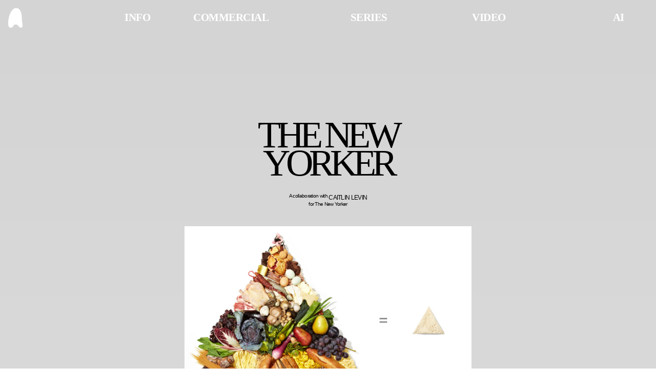

--- FILE ---
content_type: text/html; charset=UTF-8
request_url: https://henryhargreaves.com/The-New-Yorker
body_size: 38205
content:
<!DOCTYPE html>
<!-- 

        Running on cargo.site

-->
<html lang="en" data-predefined-style="true" data-css-presets="true" data-css-preset data-typography-preset>
	<head>
<script>
				var __cargo_context__ = 'live';
				var __cargo_js_ver__ = 'c=3521555348';
				var __cargo_maint__ = false;
				
				
			</script>
					<meta http-equiv="X-UA-Compatible" content="IE=edge,chrome=1">
		<meta http-equiv="Content-Type" content="text/html; charset=utf-8">
		<meta name="viewport" content="initial-scale=1.0, maximum-scale=1.0, user-scalable=no">
		
			<meta name="robots" content="index,follow">
		<title>The New Yorker — Henry Hargreaves ☻ Photographer</title>
		<meta name="description" content="The New Yorker A collaboration with CAITLIN LEVIN for The New Yorker">
				<meta name="twitter:card" content="summary_large_image">
		<meta name="twitter:title" content="The New Yorker — Henry Hargreaves ☻ Photographer">
		<meta name="twitter:description" content="The New Yorker A collaboration with CAITLIN LEVIN for The New Yorker">
		<meta name="twitter:image" content="https://freight.cargo.site/w/1200/i/c29305f139431048d1de2065c3e3c21b9ad5c8ad0b1e24d0a7c448b00d0a446c/NEW-YORKER-4-26-14-19849A.jpg">
		<meta property="og:locale" content="en_US">
		<meta property="og:title" content="The New Yorker — Henry Hargreaves ☻ Photographer">
		<meta property="og:description" content="The New Yorker A collaboration with CAITLIN LEVIN for The New Yorker">
		<meta property="og:url" content="https://henryhargreaves.com/The-New-Yorker">
		<meta property="og:image" content="https://freight.cargo.site/w/1200/i/c29305f139431048d1de2065c3e3c21b9ad5c8ad0b1e24d0a7c448b00d0a446c/NEW-YORKER-4-26-14-19849A.jpg">
		<meta property="og:type" content="website">

		<link rel="preconnect" href="https://static.cargo.site" crossorigin>
		<link rel="preconnect" href="https://freight.cargo.site" crossorigin>

		<link rel="preconnect" href="https://fonts.gstatic.com" crossorigin>
		
		<!--<link rel="preload" href="https://static.cargo.site/assets/social/IconFont-Regular-0.9.3.woff2" as="font" type="font/woff" crossorigin>-->

		

		<link href="https://freight.cargo.site/t/original/i/ca856c8ec8ea98f49a84b78f57be1dab157ebc9f06c5ef64ab2c07199bcfdb06/h.ico" rel="shortcut icon">
		<link href="https://henryhargreaves.com/rss" rel="alternate" type="application/rss+xml" title="Henry Hargreaves ☻ Photographer feed">

		<link href="//fonts.googleapis.com/css?family=Space Mono:400,400italic,700,700italic&c=3521555348&" id="" rel="stylesheet" type="text/css" />
<link href="https://henryhargreaves.com/stylesheet?c=3521555348&1649201908" id="member_stylesheet" rel="stylesheet" type="text/css" />
<style id="">@font-face{font-family:Icons;src:url(https://static.cargo.site/assets/social/IconFont-Regular-0.9.3.woff2);unicode-range:U+E000-E15C,U+F0000,U+FE0E}@font-face{font-family:Icons;src:url(https://static.cargo.site/assets/social/IconFont-Regular-0.9.3.woff2);font-weight:240;unicode-range:U+E000-E15C,U+F0000,U+FE0E}@font-face{font-family:Icons;src:url(https://static.cargo.site/assets/social/IconFont-Regular-0.9.3.woff2);unicode-range:U+E000-E15C,U+F0000,U+FE0E;font-weight:400}@font-face{font-family:Icons;src:url(https://static.cargo.site/assets/social/IconFont-Regular-0.9.3.woff2);unicode-range:U+E000-E15C,U+F0000,U+FE0E;font-weight:600}@font-face{font-family:Icons;src:url(https://static.cargo.site/assets/social/IconFont-Regular-0.9.3.woff2);unicode-range:U+E000-E15C,U+F0000,U+FE0E;font-weight:800}@font-face{font-family:Icons;src:url(https://static.cargo.site/assets/social/IconFont-Regular-0.9.3.woff2);unicode-range:U+E000-E15C,U+F0000,U+FE0E;font-style:italic}@font-face{font-family:Icons;src:url(https://static.cargo.site/assets/social/IconFont-Regular-0.9.3.woff2);unicode-range:U+E000-E15C,U+F0000,U+FE0E;font-weight:200;font-style:italic}@font-face{font-family:Icons;src:url(https://static.cargo.site/assets/social/IconFont-Regular-0.9.3.woff2);unicode-range:U+E000-E15C,U+F0000,U+FE0E;font-weight:400;font-style:italic}@font-face{font-family:Icons;src:url(https://static.cargo.site/assets/social/IconFont-Regular-0.9.3.woff2);unicode-range:U+E000-E15C,U+F0000,U+FE0E;font-weight:600;font-style:italic}@font-face{font-family:Icons;src:url(https://static.cargo.site/assets/social/IconFont-Regular-0.9.3.woff2);unicode-range:U+E000-E15C,U+F0000,U+FE0E;font-weight:800;font-style:italic}body.iconfont-loading,body.iconfont-loading *{color:transparent!important}body{-moz-osx-font-smoothing:grayscale;-webkit-font-smoothing:antialiased;-webkit-text-size-adjust:none}body.no-scroll{overflow:hidden}/*!
 * Content
 */.page{word-wrap:break-word}:focus{outline:0}.pointer-events-none{pointer-events:none}.pointer-events-auto{pointer-events:auto}.pointer-events-none .page_content .audio-player,.pointer-events-none .page_content .shop_product,.pointer-events-none .page_content a,.pointer-events-none .page_content audio,.pointer-events-none .page_content button,.pointer-events-none .page_content details,.pointer-events-none .page_content iframe,.pointer-events-none .page_content img,.pointer-events-none .page_content input,.pointer-events-none .page_content video{pointer-events:auto}.pointer-events-none .page_content *>a,.pointer-events-none .page_content>a{position:relative}s *{text-transform:inherit}#toolset{position:fixed;bottom:10px;right:10px;z-index:8}.mobile #toolset,.template_site_inframe #toolset{display:none}#toolset a{display:block;height:24px;width:24px;margin:0;padding:0;text-decoration:none;background:rgba(0,0,0,.2)}#toolset a:hover{background:rgba(0,0,0,.8)}[data-adminview] #toolset a,[data-adminview] #toolset_admin a{background:rgba(0,0,0,.04);pointer-events:none;cursor:default}#toolset_admin a:active{background:rgba(0,0,0,.7)}#toolset_admin a svg>*{transform:scale(1.1) translate(0,-.5px);transform-origin:50% 50%}#toolset_admin a svg{pointer-events:none;width:100%!important;height:auto!important}#following-container{overflow:auto;-webkit-overflow-scrolling:touch}#following-container iframe{height:100%;width:100%;position:absolute;top:0;left:0;right:0;bottom:0}:root{--following-width:-400px;--following-animation-duration:450ms}@keyframes following-open{0%{transform:translateX(0)}100%{transform:translateX(var(--following-width))}}@keyframes following-open-inverse{0%{transform:translateX(0)}100%{transform:translateX(calc(-1 * var(--following-width)))}}@keyframes following-close{0%{transform:translateX(var(--following-width))}100%{transform:translateX(0)}}@keyframes following-close-inverse{0%{transform:translateX(calc(-1 * var(--following-width)))}100%{transform:translateX(0)}}body.animate-left{animation:following-open var(--following-animation-duration);animation-fill-mode:both;animation-timing-function:cubic-bezier(.24,1,.29,1)}#following-container.animate-left{animation:following-close-inverse var(--following-animation-duration);animation-fill-mode:both;animation-timing-function:cubic-bezier(.24,1,.29,1)}#following-container.animate-left #following-frame{animation:following-close var(--following-animation-duration);animation-fill-mode:both;animation-timing-function:cubic-bezier(.24,1,.29,1)}body.animate-right{animation:following-close var(--following-animation-duration);animation-fill-mode:both;animation-timing-function:cubic-bezier(.24,1,.29,1)}#following-container.animate-right{animation:following-open-inverse var(--following-animation-duration);animation-fill-mode:both;animation-timing-function:cubic-bezier(.24,1,.29,1)}#following-container.animate-right #following-frame{animation:following-open var(--following-animation-duration);animation-fill-mode:both;animation-timing-function:cubic-bezier(.24,1,.29,1)}.slick-slider{position:relative;display:block;-moz-box-sizing:border-box;box-sizing:border-box;-webkit-user-select:none;-moz-user-select:none;-ms-user-select:none;user-select:none;-webkit-touch-callout:none;-khtml-user-select:none;-ms-touch-action:pan-y;touch-action:pan-y;-webkit-tap-highlight-color:transparent}.slick-list{position:relative;display:block;overflow:hidden;margin:0;padding:0}.slick-list:focus{outline:0}.slick-list.dragging{cursor:pointer;cursor:hand}.slick-slider .slick-list,.slick-slider .slick-track{transform:translate3d(0,0,0);will-change:transform}.slick-track{position:relative;top:0;left:0;display:block}.slick-track:after,.slick-track:before{display:table;content:'';width:1px;height:1px;margin-top:-1px;margin-left:-1px}.slick-track:after{clear:both}.slick-loading .slick-track{visibility:hidden}.slick-slide{display:none;float:left;height:100%;min-height:1px}[dir=rtl] .slick-slide{float:right}.content .slick-slide img{display:inline-block}.content .slick-slide img:not(.image-zoom){cursor:pointer}.content .scrub .slick-list,.content .scrub .slick-slide img:not(.image-zoom){cursor:ew-resize}body.slideshow-scrub-dragging *{cursor:ew-resize!important}.content .slick-slide img:not([src]),.content .slick-slide img[src='']{width:100%;height:auto}.slick-slide.slick-loading img{display:none}.slick-slide.dragging img{pointer-events:none}.slick-initialized .slick-slide{display:block}.slick-loading .slick-slide{visibility:hidden}.slick-vertical .slick-slide{display:block;height:auto;border:1px solid transparent}.slick-arrow.slick-hidden{display:none}.slick-arrow{position:absolute;z-index:9;width:0;top:0;height:100%;cursor:pointer;will-change:opacity;-webkit-transition:opacity 333ms cubic-bezier(.4,0,.22,1);transition:opacity 333ms cubic-bezier(.4,0,.22,1)}.slick-arrow.hidden{opacity:0}.slick-arrow svg{position:absolute;width:36px;height:36px;top:0;left:0;right:0;bottom:0;margin:auto;transform:translate(.25px,.25px)}.slick-arrow svg.right-arrow{transform:translate(.25px,.25px) scaleX(-1)}.slick-arrow svg:active{opacity:.75}.slick-arrow svg .arrow-shape{fill:none!important;stroke:#fff;stroke-linecap:square}.slick-arrow svg .arrow-outline{fill:none!important;stroke-width:2.5px;stroke:rgba(0,0,0,.6);stroke-linecap:square}.slick-arrow.slick-next{right:0;text-align:right}.slick-next svg,.wallpaper-navigation .slick-next svg{margin-right:10px}.mobile .slick-next svg{margin-right:10px}.slick-arrow.slick-prev{text-align:left}.slick-prev svg,.wallpaper-navigation .slick-prev svg{margin-left:10px}.mobile .slick-prev svg{margin-left:10px}.loading_animation{display:none;vertical-align:middle;z-index:15;line-height:0;pointer-events:none;border-radius:100%}.loading_animation.hidden{display:none}.loading_animation.pulsing{opacity:0;display:inline-block;animation-delay:.1s;-webkit-animation-delay:.1s;-moz-animation-delay:.1s;animation-duration:12s;animation-iteration-count:infinite;animation:fade-pulse-in .5s ease-in-out;-moz-animation:fade-pulse-in .5s ease-in-out;-webkit-animation:fade-pulse-in .5s ease-in-out;-webkit-animation-fill-mode:forwards;-moz-animation-fill-mode:forwards;animation-fill-mode:forwards}.loading_animation.pulsing.no-delay{animation-delay:0s;-webkit-animation-delay:0s;-moz-animation-delay:0s}.loading_animation div{border-radius:100%}.loading_animation div svg{max-width:100%;height:auto}.loading_animation div,.loading_animation div svg{width:20px;height:20px}.loading_animation.full-width svg{width:100%;height:auto}.loading_animation.full-width.big svg{width:100px;height:100px}.loading_animation div svg>*{fill:#ccc}.loading_animation div{-webkit-animation:spin-loading 12s ease-out;-webkit-animation-iteration-count:infinite;-moz-animation:spin-loading 12s ease-out;-moz-animation-iteration-count:infinite;animation:spin-loading 12s ease-out;animation-iteration-count:infinite}.loading_animation.hidden{display:none}[data-backdrop] .loading_animation{position:absolute;top:15px;left:15px;z-index:99}.loading_animation.position-absolute.middle{top:calc(50% - 10px);left:calc(50% - 10px)}.loading_animation.position-absolute.topleft{top:0;left:0}.loading_animation.position-absolute.middleright{top:calc(50% - 10px);right:1rem}.loading_animation.position-absolute.middleleft{top:calc(50% - 10px);left:1rem}.loading_animation.gray div svg>*{fill:#999}.loading_animation.gray-dark div svg>*{fill:#666}.loading_animation.gray-darker div svg>*{fill:#555}.loading_animation.gray-light div svg>*{fill:#ccc}.loading_animation.white div svg>*{fill:rgba(255,255,255,.85)}.loading_animation.blue div svg>*{fill:#698fff}.loading_animation.inline{display:inline-block;margin-bottom:.5ex}.loading_animation.inline.left{margin-right:.5ex}@-webkit-keyframes fade-pulse-in{0%{opacity:0}50%{opacity:.5}100%{opacity:1}}@-moz-keyframes fade-pulse-in{0%{opacity:0}50%{opacity:.5}100%{opacity:1}}@keyframes fade-pulse-in{0%{opacity:0}50%{opacity:.5}100%{opacity:1}}@-webkit-keyframes pulsate{0%{opacity:1}50%{opacity:0}100%{opacity:1}}@-moz-keyframes pulsate{0%{opacity:1}50%{opacity:0}100%{opacity:1}}@keyframes pulsate{0%{opacity:1}50%{opacity:0}100%{opacity:1}}@-webkit-keyframes spin-loading{0%{transform:rotate(0)}9%{transform:rotate(1050deg)}18%{transform:rotate(-1090deg)}20%{transform:rotate(-1080deg)}23%{transform:rotate(-1080deg)}28%{transform:rotate(-1095deg)}29%{transform:rotate(-1065deg)}34%{transform:rotate(-1080deg)}35%{transform:rotate(-1050deg)}40%{transform:rotate(-1065deg)}41%{transform:rotate(-1035deg)}44%{transform:rotate(-1035deg)}47%{transform:rotate(-2160deg)}50%{transform:rotate(-2160deg)}56%{transform:rotate(45deg)}60%{transform:rotate(45deg)}80%{transform:rotate(6120deg)}100%{transform:rotate(0)}}@keyframes spin-loading{0%{transform:rotate(0)}9%{transform:rotate(1050deg)}18%{transform:rotate(-1090deg)}20%{transform:rotate(-1080deg)}23%{transform:rotate(-1080deg)}28%{transform:rotate(-1095deg)}29%{transform:rotate(-1065deg)}34%{transform:rotate(-1080deg)}35%{transform:rotate(-1050deg)}40%{transform:rotate(-1065deg)}41%{transform:rotate(-1035deg)}44%{transform:rotate(-1035deg)}47%{transform:rotate(-2160deg)}50%{transform:rotate(-2160deg)}56%{transform:rotate(45deg)}60%{transform:rotate(45deg)}80%{transform:rotate(6120deg)}100%{transform:rotate(0)}}[grid-row]{align-items:flex-start;box-sizing:border-box;display:-webkit-box;display:-webkit-flex;display:-ms-flexbox;display:flex;-webkit-flex-wrap:wrap;-ms-flex-wrap:wrap;flex-wrap:wrap}[grid-col]{box-sizing:border-box}[grid-row] [grid-col].empty:after{content:"\0000A0";cursor:text}body.mobile[data-adminview=content-editproject] [grid-row] [grid-col].empty:after{display:none}[grid-col=auto]{-webkit-box-flex:1;-webkit-flex:1;-ms-flex:1;flex:1}[grid-col=x12]{width:100%}[grid-col=x11]{width:50%}[grid-col=x10]{width:33.33%}[grid-col=x9]{width:25%}[grid-col=x8]{width:20%}[grid-col=x7]{width:16.666666667%}[grid-col=x6]{width:14.285714286%}[grid-col=x5]{width:12.5%}[grid-col=x4]{width:11.111111111%}[grid-col=x3]{width:10%}[grid-col=x2]{width:9.090909091%}[grid-col=x1]{width:8.333333333%}[grid-col="1"]{width:8.33333%}[grid-col="2"]{width:16.66667%}[grid-col="3"]{width:25%}[grid-col="4"]{width:33.33333%}[grid-col="5"]{width:41.66667%}[grid-col="6"]{width:50%}[grid-col="7"]{width:58.33333%}[grid-col="8"]{width:66.66667%}[grid-col="9"]{width:75%}[grid-col="10"]{width:83.33333%}[grid-col="11"]{width:91.66667%}[grid-col="12"]{width:100%}body.mobile [grid-responsive] [grid-col]{width:100%;-webkit-box-flex:none;-webkit-flex:none;-ms-flex:none;flex:none}[data-ce-host=true][contenteditable=true] [grid-pad]{pointer-events:none}[data-ce-host=true][contenteditable=true] [grid-pad]>*{pointer-events:auto}[grid-pad="0"]{padding:0}[grid-pad="0.25"]{padding:.125rem}[grid-pad="0.5"]{padding:.25rem}[grid-pad="0.75"]{padding:.375rem}[grid-pad="1"]{padding:.5rem}[grid-pad="1.25"]{padding:.625rem}[grid-pad="1.5"]{padding:.75rem}[grid-pad="1.75"]{padding:.875rem}[grid-pad="2"]{padding:1rem}[grid-pad="2.5"]{padding:1.25rem}[grid-pad="3"]{padding:1.5rem}[grid-pad="3.5"]{padding:1.75rem}[grid-pad="4"]{padding:2rem}[grid-pad="5"]{padding:2.5rem}[grid-pad="6"]{padding:3rem}[grid-pad="7"]{padding:3.5rem}[grid-pad="8"]{padding:4rem}[grid-pad="9"]{padding:4.5rem}[grid-pad="10"]{padding:5rem}[grid-gutter="0"]{margin:0}[grid-gutter="0.5"]{margin:-.25rem}[grid-gutter="1"]{margin:-.5rem}[grid-gutter="1.5"]{margin:-.75rem}[grid-gutter="2"]{margin:-1rem}[grid-gutter="2.5"]{margin:-1.25rem}[grid-gutter="3"]{margin:-1.5rem}[grid-gutter="3.5"]{margin:-1.75rem}[grid-gutter="4"]{margin:-2rem}[grid-gutter="5"]{margin:-2.5rem}[grid-gutter="6"]{margin:-3rem}[grid-gutter="7"]{margin:-3.5rem}[grid-gutter="8"]{margin:-4rem}[grid-gutter="10"]{margin:-5rem}[grid-gutter="12"]{margin:-6rem}[grid-gutter="14"]{margin:-7rem}[grid-gutter="16"]{margin:-8rem}[grid-gutter="18"]{margin:-9rem}[grid-gutter="20"]{margin:-10rem}small{max-width:100%;text-decoration:inherit}img:not([src]),img[src='']{outline:1px solid rgba(177,177,177,.4);outline-offset:-1px;content:url([data-uri])}img.image-zoom{cursor:-webkit-zoom-in;cursor:-moz-zoom-in;cursor:zoom-in}#imprimatur{color:#333;font-size:10px;font-family:-apple-system,BlinkMacSystemFont,"Segoe UI",Roboto,Oxygen,Ubuntu,Cantarell,"Open Sans","Helvetica Neue",sans-serif,"Sans Serif",Icons;/*!System*/position:fixed;opacity:.3;right:-28px;bottom:160px;transform:rotate(270deg);-ms-transform:rotate(270deg);-webkit-transform:rotate(270deg);z-index:8;text-transform:uppercase;color:#999;opacity:.5;padding-bottom:2px;text-decoration:none}.mobile #imprimatur{display:none}bodycopy cargo-link a{font-family:-apple-system,BlinkMacSystemFont,"Segoe UI",Roboto,Oxygen,Ubuntu,Cantarell,"Open Sans","Helvetica Neue",sans-serif,"Sans Serif",Icons;/*!System*/font-size:12px;font-style:normal;font-weight:400;transform:rotate(270deg);text-decoration:none;position:fixed!important;right:-27px;bottom:100px;text-decoration:none;letter-spacing:normal;background:0 0;border:0;border-bottom:0;outline:0}/*! PhotoSwipe Default UI CSS by Dmitry Semenov | photoswipe.com | MIT license */.pswp--has_mouse .pswp__button--arrow--left,.pswp--has_mouse .pswp__button--arrow--right,.pswp__ui{visibility:visible}.pswp--minimal--dark .pswp__top-bar,.pswp__button{background:0 0}.pswp,.pswp__bg,.pswp__container,.pswp__img--placeholder,.pswp__zoom-wrap,.quick-view-navigation{-webkit-backface-visibility:hidden}.pswp__button{cursor:pointer;opacity:1;-webkit-appearance:none;transition:opacity .2s;-webkit-box-shadow:none;box-shadow:none}.pswp__button-close>svg{top:10px;right:10px;margin-left:auto}.pswp--touch .quick-view-navigation{display:none}.pswp__ui{-webkit-font-smoothing:auto;opacity:1;z-index:1550}.quick-view-navigation{will-change:opacity;-webkit-transition:opacity 333ms cubic-bezier(.4,0,.22,1);transition:opacity 333ms cubic-bezier(.4,0,.22,1)}.quick-view-navigation .pswp__group .pswp__button{pointer-events:auto}.pswp__button>svg{position:absolute;width:36px;height:36px}.quick-view-navigation .pswp__group:active svg{opacity:.75}.pswp__button svg .shape-shape{fill:#fff}.pswp__button svg .shape-outline{fill:#000}.pswp__button-prev>svg{top:0;bottom:0;left:10px;margin:auto}.pswp__button-next>svg{top:0;bottom:0;right:10px;margin:auto}.quick-view-navigation .pswp__group .pswp__button-prev{position:absolute;left:0;top:0;width:0;height:100%}.quick-view-navigation .pswp__group .pswp__button-next{position:absolute;right:0;top:0;width:0;height:100%}.quick-view-navigation .close-button,.quick-view-navigation .left-arrow,.quick-view-navigation .right-arrow{transform:translate(.25px,.25px)}.quick-view-navigation .right-arrow{transform:translate(.25px,.25px) scaleX(-1)}.pswp__button svg .shape-outline{fill:transparent!important;stroke:#000;stroke-width:2.5px;stroke-linecap:square}.pswp__button svg .shape-shape{fill:transparent!important;stroke:#fff;stroke-width:1.5px;stroke-linecap:square}.pswp__bg,.pswp__scroll-wrap,.pswp__zoom-wrap{width:100%;position:absolute}.quick-view-navigation .pswp__group .pswp__button-close{margin:0}.pswp__container,.pswp__item,.pswp__zoom-wrap{right:0;bottom:0;top:0;position:absolute;left:0}.pswp__ui--hidden .pswp__button{opacity:.001}.pswp__ui--hidden .pswp__button,.pswp__ui--hidden .pswp__button *{pointer-events:none}.pswp .pswp__ui.pswp__ui--displaynone{display:none}.pswp__element--disabled{display:none!important}/*! PhotoSwipe main CSS by Dmitry Semenov | photoswipe.com | MIT license */.pswp{position:fixed;display:none;height:100%;width:100%;top:0;left:0;right:0;bottom:0;margin:auto;-ms-touch-action:none;touch-action:none;z-index:9999999;-webkit-text-size-adjust:100%;line-height:initial;letter-spacing:initial;outline:0}.pswp img{max-width:none}.pswp--zoom-disabled .pswp__img{cursor:default!important}.pswp--animate_opacity{opacity:.001;will-change:opacity;-webkit-transition:opacity 333ms cubic-bezier(.4,0,.22,1);transition:opacity 333ms cubic-bezier(.4,0,.22,1)}.pswp--open{display:block}.pswp--zoom-allowed .pswp__img{cursor:-webkit-zoom-in;cursor:-moz-zoom-in;cursor:zoom-in}.pswp--zoomed-in .pswp__img{cursor:-webkit-grab;cursor:-moz-grab;cursor:grab}.pswp--dragging .pswp__img{cursor:-webkit-grabbing;cursor:-moz-grabbing;cursor:grabbing}.pswp__bg{left:0;top:0;height:100%;opacity:0;transform:translateZ(0);will-change:opacity}.pswp__scroll-wrap{left:0;top:0;height:100%}.pswp__container,.pswp__zoom-wrap{-ms-touch-action:none;touch-action:none}.pswp__container,.pswp__img{-webkit-user-select:none;-moz-user-select:none;-ms-user-select:none;user-select:none;-webkit-tap-highlight-color:transparent;-webkit-touch-callout:none}.pswp__zoom-wrap{-webkit-transform-origin:left top;-ms-transform-origin:left top;transform-origin:left top;-webkit-transition:-webkit-transform 222ms cubic-bezier(.4,0,.22,1);transition:transform 222ms cubic-bezier(.4,0,.22,1)}.pswp__bg{-webkit-transition:opacity 222ms cubic-bezier(.4,0,.22,1);transition:opacity 222ms cubic-bezier(.4,0,.22,1)}.pswp--animated-in .pswp__bg,.pswp--animated-in .pswp__zoom-wrap{-webkit-transition:none;transition:none}.pswp--hide-overflow .pswp__scroll-wrap,.pswp--hide-overflow.pswp{overflow:hidden}.pswp__img{position:absolute;width:auto;height:auto;top:0;left:0}.pswp__img--placeholder--blank{background:#222}.pswp--ie .pswp__img{width:100%!important;height:auto!important;left:0;top:0}.pswp__ui--idle{opacity:0}.pswp__error-msg{position:absolute;left:0;top:50%;width:100%;text-align:center;font-size:14px;line-height:16px;margin-top:-8px;color:#ccc}.pswp__error-msg a{color:#ccc;text-decoration:underline}.pswp__error-msg{font-family:-apple-system,BlinkMacSystemFont,"Segoe UI",Roboto,Oxygen,Ubuntu,Cantarell,"Open Sans","Helvetica Neue",sans-serif}.quick-view.mouse-down .iframe-item{pointer-events:none!important}.quick-view-caption-positioner{pointer-events:none;width:100%;height:100%}.quick-view-caption-wrapper{margin:auto;position:absolute;bottom:0;left:0;right:0}.quick-view-horizontal-align-left .quick-view-caption-wrapper{margin-left:0}.quick-view-horizontal-align-right .quick-view-caption-wrapper{margin-right:0}[data-quick-view-caption]{transition:.1s opacity ease-in-out;position:absolute;bottom:0;left:0;right:0}.quick-view-horizontal-align-left [data-quick-view-caption]{text-align:left}.quick-view-horizontal-align-right [data-quick-view-caption]{text-align:right}.quick-view-caption{transition:.1s opacity ease-in-out}.quick-view-caption>*{display:inline-block}.quick-view-caption *{pointer-events:auto}.quick-view-caption.hidden{opacity:0}.shop_product .dropdown_wrapper{flex:0 0 100%;position:relative}.shop_product select{appearance:none;-moz-appearance:none;-webkit-appearance:none;outline:0;-webkit-font-smoothing:antialiased;-moz-osx-font-smoothing:grayscale;cursor:pointer;border-radius:0;white-space:nowrap;overflow:hidden!important;text-overflow:ellipsis}.shop_product select.dropdown::-ms-expand{display:none}.shop_product a{cursor:pointer;border-bottom:none;text-decoration:none}.shop_product a.out-of-stock{pointer-events:none}body.audio-player-dragging *{cursor:ew-resize!important}.audio-player{display:inline-flex;flex:1 0 calc(100% - 2px);width:calc(100% - 2px)}.audio-player .button{height:100%;flex:0 0 3.3rem;display:flex}.audio-player .separator{left:3.3rem;height:100%}.audio-player .buffer{width:0%;height:100%;transition:left .3s linear,width .3s linear}.audio-player.seeking .buffer{transition:left 0s,width 0s}.audio-player.seeking{user-select:none;-webkit-user-select:none;cursor:ew-resize}.audio-player.seeking *{user-select:none;-webkit-user-select:none;cursor:ew-resize}.audio-player .bar{overflow:hidden;display:flex;justify-content:space-between;align-content:center;flex-grow:1}.audio-player .progress{width:0%;height:100%;transition:width .3s linear}.audio-player.seeking .progress{transition:width 0s}.audio-player .pause,.audio-player .play{cursor:pointer;height:100%}.audio-player .note-icon{margin:auto 0;order:2;flex:0 1 auto}.audio-player .title{white-space:nowrap;overflow:hidden;text-overflow:ellipsis;pointer-events:none;user-select:none;padding:.5rem 0 .5rem 1rem;margin:auto auto auto 0;flex:0 3 auto;min-width:0;width:100%}.audio-player .total-time{flex:0 1 auto;margin:auto 0}.audio-player .current-time,.audio-player .play-text{flex:0 1 auto;margin:auto 0}.audio-player .stream-anim{user-select:none;margin:auto auto auto 0}.audio-player .stream-anim span{display:inline-block}.audio-player .buffer,.audio-player .current-time,.audio-player .note-svg,.audio-player .play-text,.audio-player .separator,.audio-player .total-time{user-select:none;pointer-events:none}.audio-player .buffer,.audio-player .play-text,.audio-player .progress{position:absolute}.audio-player,.audio-player .bar,.audio-player .button,.audio-player .current-time,.audio-player .note-icon,.audio-player .pause,.audio-player .play,.audio-player .total-time{position:relative}body.mobile .audio-player,body.mobile .audio-player *{-webkit-touch-callout:none}#standalone-admin-frame{border:0;width:400px;position:absolute;right:0;top:0;height:100vh;z-index:99}body[standalone-admin=true] #standalone-admin-frame{transform:translate(0,0)}body[standalone-admin=true] .main_container{width:calc(100% - 400px)}body[standalone-admin=false] #standalone-admin-frame{transform:translate(100%,0)}body[standalone-admin=false] .main_container{width:100%}.toggle_standaloneAdmin{position:fixed;top:0;right:400px;height:40px;width:40px;z-index:999;cursor:pointer;background-color:rgba(0,0,0,.4)}.toggle_standaloneAdmin:active{opacity:.7}body[standalone-admin=false] .toggle_standaloneAdmin{right:0}.toggle_standaloneAdmin *{color:#fff;fill:#fff}.toggle_standaloneAdmin svg{padding:6px;width:100%;height:100%;opacity:.85}body[standalone-admin=false] .toggle_standaloneAdmin #close,body[standalone-admin=true] .toggle_standaloneAdmin #backdropsettings{display:none}.toggle_standaloneAdmin>div{width:100%;height:100%}#admin_toggle_button{position:fixed;top:50%;transform:translate(0,-50%);right:400px;height:36px;width:12px;z-index:999;cursor:pointer;background-color:rgba(0,0,0,.09);padding-left:2px;margin-right:5px}#admin_toggle_button .bar{content:'';background:rgba(0,0,0,.09);position:fixed;width:5px;bottom:0;top:0;z-index:10}#admin_toggle_button:active{background:rgba(0,0,0,.065)}#admin_toggle_button *{color:#fff;fill:#fff}#admin_toggle_button svg{padding:0;width:16px;height:36px;margin-left:1px;opacity:1}#admin_toggle_button svg *{fill:#fff;opacity:1}#admin_toggle_button[data-state=closed] .toggle_admin_close{display:none}#admin_toggle_button[data-state=closed],#admin_toggle_button[data-state=closed] .toggle_admin_open{width:20px;cursor:pointer;margin:0}#admin_toggle_button[data-state=closed] svg{margin-left:2px}#admin_toggle_button[data-state=open] .toggle_admin_open{display:none}select,select *{text-rendering:auto!important}b b{font-weight:inherit}*{-webkit-box-sizing:border-box;-moz-box-sizing:border-box;box-sizing:border-box}customhtml>*{position:relative;z-index:10}body,html{min-height:100vh;margin:0;padding:0}html{touch-action:manipulation;position:relative;background-color:#fff}.main_container{min-height:100vh;width:100%;overflow:hidden}.container{display:-webkit-box;display:-webkit-flex;display:-moz-box;display:-ms-flexbox;display:flex;-webkit-flex-wrap:wrap;-moz-flex-wrap:wrap;-ms-flex-wrap:wrap;flex-wrap:wrap;max-width:100%;width:100%;overflow:visible}.container{align-items:flex-start;-webkit-align-items:flex-start}.page{z-index:2}.page ul li>text-limit{display:block}.content,.content_container,.pinned{-webkit-flex:1 0 auto;-moz-flex:1 0 auto;-ms-flex:1 0 auto;flex:1 0 auto;max-width:100%}.content_container{width:100%}.content_container.full_height{min-height:100vh}.page_background{position:absolute;top:0;left:0;width:100%;height:100%}.page_container{position:relative;overflow:visible;width:100%}.backdrop{position:absolute;top:0;z-index:1;width:100%;height:100%;max-height:100vh}.backdrop>div{position:absolute;top:0;left:0;width:100%;height:100%;-webkit-backface-visibility:hidden;backface-visibility:hidden;transform:translate3d(0,0,0);contain:strict}[data-backdrop].backdrop>div[data-overflowing]{max-height:100vh;position:absolute;top:0;left:0}body.mobile [split-responsive]{display:flex;flex-direction:column}body.mobile [split-responsive] .container{width:100%;order:2}body.mobile [split-responsive] .backdrop{position:relative;height:50vh;width:100%;order:1}body.mobile [split-responsive] [data-auxiliary].backdrop{position:absolute;height:50vh;width:100%;order:1}.page{position:relative;z-index:2}img[data-align=left]{float:left}img[data-align=right]{float:right}[data-rotation]{transform-origin:center center}.content .page_content:not([contenteditable=true]) [data-draggable]{pointer-events:auto!important;backface-visibility:hidden}.preserve-3d{-moz-transform-style:preserve-3d;transform-style:preserve-3d}.content .page_content:not([contenteditable=true]) [data-draggable] iframe{pointer-events:none!important}.dragging-active iframe{pointer-events:none!important}.content .page_content:not([contenteditable=true]) [data-draggable]:active{opacity:1}.content .scroll-transition-fade{transition:transform 1s ease-in-out,opacity .8s ease-in-out}.content .scroll-transition-fade.below-viewport{opacity:0;transform:translateY(40px)}.mobile.full_width .page_container:not([split-layout]) .container_width{width:100%}[data-view=pinned_bottom] .bottom_pin_invisibility{visibility:hidden}.pinned{position:relative;width:100%}.pinned .page_container.accommodate:not(.fixed):not(.overlay){z-index:2}.pinned .page_container.overlay{position:absolute;z-index:4}.pinned .page_container.overlay.fixed{position:fixed}.pinned .page_container.overlay.fixed .page{max-height:100vh;-webkit-overflow-scrolling:touch}.pinned .page_container.overlay.fixed .page.allow-scroll{overflow-y:auto;overflow-x:hidden}.pinned .page_container.overlay.fixed .page.allow-scroll{align-items:flex-start;-webkit-align-items:flex-start}.pinned .page_container .page.allow-scroll::-webkit-scrollbar{width:0;background:0 0;display:none}.pinned.pinned_top .page_container.overlay{left:0;top:0}.pinned.pinned_bottom .page_container.overlay{left:0;bottom:0}div[data-container=set]:empty{margin-top:1px}.thumbnails{position:relative;z-index:1}[thumbnails=grid]{align-items:baseline}[thumbnails=justify] .thumbnail{box-sizing:content-box}[thumbnails][data-padding-zero] .thumbnail{margin-bottom:-1px}[thumbnails=montessori] .thumbnail{pointer-events:auto;position:absolute}[thumbnails] .thumbnail>a{display:block;text-decoration:none}[thumbnails=montessori]{height:0}[thumbnails][data-resizing],[thumbnails][data-resizing] *{cursor:nwse-resize}[thumbnails] .thumbnail .resize-handle{cursor:nwse-resize;width:26px;height:26px;padding:5px;position:absolute;opacity:.75;right:-1px;bottom:-1px;z-index:100}[thumbnails][data-resizing] .resize-handle{display:none}[thumbnails] .thumbnail .resize-handle svg{position:absolute;top:0;left:0}[thumbnails] .thumbnail .resize-handle:hover{opacity:1}[data-can-move].thumbnail .resize-handle svg .resize_path_outline{fill:#fff}[data-can-move].thumbnail .resize-handle svg .resize_path{fill:#000}[thumbnails=montessori] .thumbnail_sizer{height:0;width:100%;position:relative;padding-bottom:100%;pointer-events:none}[thumbnails] .thumbnail img{display:block;min-height:3px;margin-bottom:0}[thumbnails] .thumbnail img:not([src]),img[src=""]{margin:0!important;width:100%;min-height:3px;height:100%!important;position:absolute}[aspect-ratio="1x1"].thumb_image{height:0;padding-bottom:100%;overflow:hidden}[aspect-ratio="4x3"].thumb_image{height:0;padding-bottom:75%;overflow:hidden}[aspect-ratio="16x9"].thumb_image{height:0;padding-bottom:56.25%;overflow:hidden}[thumbnails] .thumb_image{width:100%;position:relative}[thumbnails][thumbnail-vertical-align=top]{align-items:flex-start}[thumbnails][thumbnail-vertical-align=middle]{align-items:center}[thumbnails][thumbnail-vertical-align=bottom]{align-items:baseline}[thumbnails][thumbnail-horizontal-align=left]{justify-content:flex-start}[thumbnails][thumbnail-horizontal-align=middle]{justify-content:center}[thumbnails][thumbnail-horizontal-align=right]{justify-content:flex-end}.thumb_image.default_image>svg{position:absolute;top:0;left:0;bottom:0;right:0;width:100%;height:100%}.thumb_image.default_image{outline:1px solid #ccc;outline-offset:-1px;position:relative}.mobile.full_width [data-view=Thumbnail] .thumbnails_width{width:100%}.content [data-draggable] a:active,.content [data-draggable] img:active{opacity:initial}.content .draggable-dragging{opacity:initial}[data-draggable].draggable_visible{visibility:visible}[data-draggable].draggable_hidden{visibility:hidden}.gallery_card [data-draggable],.marquee [data-draggable]{visibility:inherit}[data-draggable]{visibility:visible;background-color:rgba(0,0,0,.003)}#site_menu_panel_container .image-gallery:not(.initialized){height:0;padding-bottom:100%;min-height:initial}.image-gallery:not(.initialized){min-height:100vh;visibility:hidden;width:100%}.image-gallery .gallery_card img{display:block;width:100%;height:auto}.image-gallery .gallery_card{transform-origin:center}.image-gallery .gallery_card.dragging{opacity:.1;transform:initial!important}.image-gallery:not([image-gallery=slideshow]) .gallery_card iframe:only-child,.image-gallery:not([image-gallery=slideshow]) .gallery_card video:only-child{width:100%;height:100%;top:0;left:0;position:absolute}.image-gallery[image-gallery=slideshow] .gallery_card video[muted][autoplay]:not([controls]),.image-gallery[image-gallery=slideshow] .gallery_card video[muted][data-autoplay]:not([controls]){pointer-events:none}.image-gallery [image-gallery-pad="0"] video:only-child{object-fit:cover;height:calc(100% + 1px)}div.image-gallery>a,div.image-gallery>iframe,div.image-gallery>img,div.image-gallery>video{display:none}[image-gallery-row]{align-items:flex-start;box-sizing:border-box;display:-webkit-box;display:-webkit-flex;display:-ms-flexbox;display:flex;-webkit-flex-wrap:wrap;-ms-flex-wrap:wrap;flex-wrap:wrap}.image-gallery .gallery_card_image{width:100%;position:relative}[data-predefined-style=true] .image-gallery a.gallery_card{display:block;border:none}[image-gallery-col]{box-sizing:border-box}[image-gallery-col=x12]{width:100%}[image-gallery-col=x11]{width:50%}[image-gallery-col=x10]{width:33.33%}[image-gallery-col=x9]{width:25%}[image-gallery-col=x8]{width:20%}[image-gallery-col=x7]{width:16.666666667%}[image-gallery-col=x6]{width:14.285714286%}[image-gallery-col=x5]{width:12.5%}[image-gallery-col=x4]{width:11.111111111%}[image-gallery-col=x3]{width:10%}[image-gallery-col=x2]{width:9.090909091%}[image-gallery-col=x1]{width:8.333333333%}.content .page_content [image-gallery-pad].image-gallery{pointer-events:none}.content .page_content [image-gallery-pad].image-gallery .gallery_card_image>*,.content .page_content [image-gallery-pad].image-gallery .gallery_image_caption{pointer-events:auto}.content .page_content [image-gallery-pad="0"]{padding:0}.content .page_content [image-gallery-pad="0.25"]{padding:.125rem}.content .page_content [image-gallery-pad="0.5"]{padding:.25rem}.content .page_content [image-gallery-pad="0.75"]{padding:.375rem}.content .page_content [image-gallery-pad="1"]{padding:.5rem}.content .page_content [image-gallery-pad="1.25"]{padding:.625rem}.content .page_content [image-gallery-pad="1.5"]{padding:.75rem}.content .page_content [image-gallery-pad="1.75"]{padding:.875rem}.content .page_content [image-gallery-pad="2"]{padding:1rem}.content .page_content [image-gallery-pad="2.5"]{padding:1.25rem}.content .page_content [image-gallery-pad="3"]{padding:1.5rem}.content .page_content [image-gallery-pad="3.5"]{padding:1.75rem}.content .page_content [image-gallery-pad="4"]{padding:2rem}.content .page_content [image-gallery-pad="5"]{padding:2.5rem}.content .page_content [image-gallery-pad="6"]{padding:3rem}.content .page_content [image-gallery-pad="7"]{padding:3.5rem}.content .page_content [image-gallery-pad="8"]{padding:4rem}.content .page_content [image-gallery-pad="9"]{padding:4.5rem}.content .page_content [image-gallery-pad="10"]{padding:5rem}.content .page_content [image-gallery-gutter="0"]{margin:0}.content .page_content [image-gallery-gutter="0.5"]{margin:-.25rem}.content .page_content [image-gallery-gutter="1"]{margin:-.5rem}.content .page_content [image-gallery-gutter="1.5"]{margin:-.75rem}.content .page_content [image-gallery-gutter="2"]{margin:-1rem}.content .page_content [image-gallery-gutter="2.5"]{margin:-1.25rem}.content .page_content [image-gallery-gutter="3"]{margin:-1.5rem}.content .page_content [image-gallery-gutter="3.5"]{margin:-1.75rem}.content .page_content [image-gallery-gutter="4"]{margin:-2rem}.content .page_content [image-gallery-gutter="5"]{margin:-2.5rem}.content .page_content [image-gallery-gutter="6"]{margin:-3rem}.content .page_content [image-gallery-gutter="7"]{margin:-3.5rem}.content .page_content [image-gallery-gutter="8"]{margin:-4rem}.content .page_content [image-gallery-gutter="10"]{margin:-5rem}.content .page_content [image-gallery-gutter="12"]{margin:-6rem}.content .page_content [image-gallery-gutter="14"]{margin:-7rem}.content .page_content [image-gallery-gutter="16"]{margin:-8rem}.content .page_content [image-gallery-gutter="18"]{margin:-9rem}.content .page_content [image-gallery-gutter="20"]{margin:-10rem}[image-gallery=slideshow]:not(.initialized)>*{min-height:1px;opacity:0;min-width:100%}[image-gallery=slideshow][data-constrained-by=height] [image-gallery-vertical-align].slick-track{align-items:flex-start}[image-gallery=slideshow] img.image-zoom:active{opacity:initial}[image-gallery=slideshow].slick-initialized .gallery_card{pointer-events:none}[image-gallery=slideshow].slick-initialized .gallery_card.slick-current{pointer-events:auto}[image-gallery=slideshow] .gallery_card:not(.has_caption){line-height:0}.content .page_content [image-gallery=slideshow].image-gallery>*{pointer-events:auto}.content [image-gallery=slideshow].image-gallery.slick-initialized .gallery_card{overflow:hidden;margin:0;display:flex;flex-flow:row wrap;flex-shrink:0}.content [image-gallery=slideshow].image-gallery.slick-initialized .gallery_card.slick-current{overflow:visible}[image-gallery=slideshow] .gallery_image_caption{opacity:1;transition:opacity .3s;-webkit-transition:opacity .3s;width:100%;margin-left:auto;margin-right:auto;clear:both}[image-gallery-horizontal-align=left] .gallery_image_caption{text-align:left}[image-gallery-horizontal-align=middle] .gallery_image_caption{text-align:center}[image-gallery-horizontal-align=right] .gallery_image_caption{text-align:right}[image-gallery=slideshow][data-slideshow-in-transition] .gallery_image_caption{opacity:0;transition:opacity .3s;-webkit-transition:opacity .3s}[image-gallery=slideshow] .gallery_card_image{width:initial;margin:0;display:inline-block}[image-gallery=slideshow] .gallery_card img{margin:0;display:block}[image-gallery=slideshow][data-exploded]{align-items:flex-start;box-sizing:border-box;display:-webkit-box;display:-webkit-flex;display:-ms-flexbox;display:flex;-webkit-flex-wrap:wrap;-ms-flex-wrap:wrap;flex-wrap:wrap;justify-content:flex-start;align-content:flex-start}[image-gallery=slideshow][data-exploded] .gallery_card{padding:1rem;width:16.666%}[image-gallery=slideshow][data-exploded] .gallery_card_image{height:0;display:block;width:100%}[image-gallery=grid]{align-items:baseline}[image-gallery=grid] .gallery_card.has_caption .gallery_card_image{display:block}[image-gallery=grid] [image-gallery-pad="0"].gallery_card{margin-bottom:-1px}[image-gallery=grid] .gallery_card img{margin:0}[image-gallery=columns] .gallery_card img{margin:0}[image-gallery=justify]{align-items:flex-start}[image-gallery=justify] .gallery_card img{margin:0}[image-gallery=montessori][image-gallery-row]{display:block}[image-gallery=montessori] a.gallery_card,[image-gallery=montessori] div.gallery_card{position:absolute;pointer-events:auto}[image-gallery=montessori][data-can-move] .gallery_card,[image-gallery=montessori][data-can-move] .gallery_card .gallery_card_image,[image-gallery=montessori][data-can-move] .gallery_card .gallery_card_image>*{cursor:move}[image-gallery=montessori]{position:relative;height:0}[image-gallery=freeform] .gallery_card{position:relative}[image-gallery=freeform] [image-gallery-pad="0"].gallery_card{margin-bottom:-1px}[image-gallery-vertical-align]{display:flex;flex-flow:row wrap}[image-gallery-vertical-align].slick-track{display:flex;flex-flow:row nowrap}.image-gallery .slick-list{margin-bottom:-.3px}[image-gallery-vertical-align=top]{align-content:flex-start;align-items:flex-start}[image-gallery-vertical-align=middle]{align-items:center;align-content:center}[image-gallery-vertical-align=bottom]{align-content:flex-end;align-items:flex-end}[image-gallery-horizontal-align=left]{justify-content:flex-start}[image-gallery-horizontal-align=middle]{justify-content:center}[image-gallery-horizontal-align=right]{justify-content:flex-end}.image-gallery[data-resizing],.image-gallery[data-resizing] *{cursor:nwse-resize!important}.image-gallery .gallery_card .resize-handle,.image-gallery .gallery_card .resize-handle *{cursor:nwse-resize!important}.image-gallery .gallery_card .resize-handle{width:26px;height:26px;padding:5px;position:absolute;opacity:.75;right:-1px;bottom:-1px;z-index:10}.image-gallery[data-resizing] .resize-handle{display:none}.image-gallery .gallery_card .resize-handle svg{cursor:nwse-resize!important;position:absolute;top:0;left:0}.image-gallery .gallery_card .resize-handle:hover{opacity:1}[data-can-move].gallery_card .resize-handle svg .resize_path_outline{fill:#fff}[data-can-move].gallery_card .resize-handle svg .resize_path{fill:#000}[image-gallery=montessori] .thumbnail_sizer{height:0;width:100%;position:relative;padding-bottom:100%;pointer-events:none}#site_menu_button{display:block;text-decoration:none;pointer-events:auto;z-index:9;vertical-align:top;cursor:pointer;box-sizing:content-box;font-family:Icons}#site_menu_button.custom_icon{padding:0;line-height:0}#site_menu_button.custom_icon img{width:100%;height:auto}#site_menu_wrapper.disabled #site_menu_button{display:none}#site_menu_wrapper.mobile_only #site_menu_button{display:none}body.mobile #site_menu_wrapper.mobile_only:not(.disabled) #site_menu_button:not(.active){display:block}#site_menu_panel_container[data-type=cargo_menu] #site_menu_panel{display:block;position:fixed;top:0;right:0;bottom:0;left:0;z-index:10;cursor:default}.site_menu{pointer-events:auto;position:absolute;z-index:11;top:0;bottom:0;line-height:0;max-width:400px;min-width:300px;font-size:20px;text-align:left;background:rgba(20,20,20,.95);padding:20px 30px 90px 30px;overflow-y:auto;overflow-x:hidden;display:-webkit-box;display:-webkit-flex;display:-ms-flexbox;display:flex;-webkit-box-orient:vertical;-webkit-box-direction:normal;-webkit-flex-direction:column;-ms-flex-direction:column;flex-direction:column;-webkit-box-pack:start;-webkit-justify-content:flex-start;-ms-flex-pack:start;justify-content:flex-start}body.mobile #site_menu_wrapper .site_menu{-webkit-overflow-scrolling:touch;min-width:auto;max-width:100%;width:100%;padding:20px}#site_menu_wrapper[data-sitemenu-position=bottom-left] #site_menu,#site_menu_wrapper[data-sitemenu-position=top-left] #site_menu{left:0}#site_menu_wrapper[data-sitemenu-position=bottom-right] #site_menu,#site_menu_wrapper[data-sitemenu-position=top-right] #site_menu{right:0}#site_menu_wrapper[data-type=page] .site_menu{right:0;left:0;width:100%;padding:0;margin:0;background:0 0}.site_menu_wrapper.open .site_menu{display:block}.site_menu div{display:block}.site_menu a{text-decoration:none;display:inline-block;color:rgba(255,255,255,.75);max-width:100%;overflow:hidden;white-space:nowrap;text-overflow:ellipsis;line-height:1.4}.site_menu div a.active{color:rgba(255,255,255,.4)}.site_menu div.set-link>a{font-weight:700}.site_menu div.hidden{display:none}.site_menu .close{display:block;position:absolute;top:0;right:10px;font-size:60px;line-height:50px;font-weight:200;color:rgba(255,255,255,.4);cursor:pointer;user-select:none}#site_menu_panel_container .page_container{position:relative;overflow:hidden;background:0 0;z-index:2}#site_menu_panel_container .site_menu_page_wrapper{position:fixed;top:0;left:0;overflow-y:auto;-webkit-overflow-scrolling:touch;height:100%;width:100%;z-index:100}#site_menu_panel_container .site_menu_page_wrapper .backdrop{pointer-events:none}#site_menu_panel_container #site_menu_page_overlay{position:fixed;top:0;right:0;bottom:0;left:0;cursor:default;z-index:1}#shop_button{display:block;text-decoration:none;pointer-events:auto;z-index:9;vertical-align:top;cursor:pointer;box-sizing:content-box;font-family:Icons}#shop_button.custom_icon{padding:0;line-height:0}#shop_button.custom_icon img{width:100%;height:auto}#shop_button.disabled{display:none}.loading[data-loading]{display:none;position:fixed;bottom:8px;left:8px;z-index:100}.new_site_button_wrapper{font-size:1.8rem;font-weight:400;color:rgba(0,0,0,.85);font-family:-apple-system,BlinkMacSystemFont,'Segoe UI',Roboto,Oxygen,Ubuntu,Cantarell,'Open Sans','Helvetica Neue',sans-serif,'Sans Serif',Icons;font-style:normal;line-height:1.4;color:#fff;position:fixed;bottom:0;right:0;z-index:999}body.template_site #toolset{display:none!important}body.mobile .new_site_button{display:none}.new_site_button{display:flex;height:44px;cursor:pointer}.new_site_button .plus{width:44px;height:100%}.new_site_button .plus svg{width:100%;height:100%}.new_site_button .plus svg line{stroke:#000;stroke-width:2px}.new_site_button .plus:after,.new_site_button .plus:before{content:'';width:30px;height:2px}.new_site_button .text{background:#0fce83;display:none;padding:7.5px 15px 7.5px 15px;height:100%;font-size:20px;color:#222}.new_site_button:active{opacity:.8}.new_site_button.show_full .text{display:block}.new_site_button.show_full .plus{display:none}html:not(.admin-wrapper) .template_site #confirm_modal [data-progress] .progress-indicator:after{content:'Generating Site...';padding:7.5px 15px;right:-200px;color:#000}bodycopy svg.marker-overlay,bodycopy svg.marker-overlay *{transform-origin:0 0;-webkit-transform-origin:0 0;box-sizing:initial}bodycopy svg#svgroot{box-sizing:initial}bodycopy svg.marker-overlay{padding:inherit;position:absolute;left:0;top:0;width:100%;height:100%;min-height:1px;overflow:visible;pointer-events:none;z-index:999}bodycopy svg.marker-overlay *{pointer-events:initial}bodycopy svg.marker-overlay text{letter-spacing:initial}bodycopy svg.marker-overlay a{cursor:pointer}.marquee:not(.torn-down){overflow:hidden;width:100%;position:relative;padding-bottom:.25em;padding-top:.25em;margin-bottom:-.25em;margin-top:-.25em;contain:layout}.marquee .marquee_contents{will-change:transform;display:flex;flex-direction:column}.marquee[behavior][direction].torn-down{white-space:normal}.marquee[behavior=bounce] .marquee_contents{display:block;float:left;clear:both}.marquee[behavior=bounce] .marquee_inner{display:block}.marquee[behavior=bounce][direction=vertical] .marquee_contents{width:100%}.marquee[behavior=bounce][direction=diagonal] .marquee_inner:last-child,.marquee[behavior=bounce][direction=vertical] .marquee_inner:last-child{position:relative;visibility:hidden}.marquee[behavior=bounce][direction=horizontal],.marquee[behavior=scroll][direction=horizontal]{white-space:pre}.marquee[behavior=scroll][direction=horizontal] .marquee_contents{display:inline-flex;white-space:nowrap;min-width:100%}.marquee[behavior=scroll][direction=horizontal] .marquee_inner{min-width:100%}.marquee[behavior=scroll] .marquee_inner:first-child{will-change:transform;position:absolute;width:100%;top:0;left:0}.cycle{display:none}</style>
<script type="text/json" data-set="defaults" >{"current_offset":0,"current_page":1,"cargo_url":"henryhargreaves","is_domain":true,"is_mobile":false,"is_tablet":false,"is_phone":false,"api_path":"https:\/\/henryhargreaves.com\/_api","is_editor":false,"is_template":false,"is_direct_link":true,"direct_link_pid":8403538}</script>
<script type="text/json" data-set="DisplayOptions" >{"user_id":164617,"pagination_count":24,"title_in_project":true,"disable_project_scroll":false,"learning_cargo_seen":true,"resource_url":null,"use_sets":null,"sets_are_clickable":null,"set_links_position":null,"sticky_pages":null,"total_projects":0,"slideshow_responsive":false,"slideshow_thumbnails_header":true,"layout_options":{"content_position":"center_cover","content_width":"100","content_margin":"5","main_margin":"2.8","text_alignment":"text_left","vertical_position":"vertical_top","bgcolor":"rgb(0, 0, 0)","WebFontConfig":{"system":{"families":{"-apple-system":{"variants":["n4"]}}},"google":{"families":{"Space Mono":{"variants":["400","400italic","700","700italic"]}}}},"links_orientation":"links_horizontal","viewport_size":"phone","mobile_zoom":"22","mobile_view":"desktop","mobile_padding":"-8","mobile_formatting":false,"width_unit":"rem","text_width":"75","is_feed":false,"limit_vertical_images":true,"mobile_images_fullwidth":false,"image_zoom":true,"mobile_images_full_width":true,"responsive_columns":"3","responsive_thumbnails_padding":"1","enable_sitemenu":false,"sitemenu_mobileonly":false,"menu_position":"top-left","sitemenu_option":"cargo_menu","Random Captures":false,"Robert Beatty":false,"Simon Alibert":false,"Andy Rementer":false,"Colleen Miner":false,"Wouter Van de Voorde":false,"Header Text":false,"About":false,"responsive_row_height":"75","Ruben Brulat":false,"advanced_padding_enabled":false,"main_margin_top":"2.8","main_margin_right":"2.8","main_margin_bottom":"2.8","main_margin_left":"2.8","mobile_pages_full_width":true,"scroll_transition":false,"image_full_zoom":false,"quick_view_height":"100","quick_view_width":"100","quick_view_alignment":"quick_view_center_center","advanced_quick_view_padding_enabled":false,"quick_view_padding":"2.5","quick_view_padding_top":"2.5","quick_view_padding_bottom":"2.5","quick_view_padding_left":"2.5","quick_view_padding_right":"2.5","quick_content_alignment":"quick_content_center_center","close_quick_view_on_scroll":true,"show_quick_view_ui":true,"quick_view_bgcolor":"","quick_view_caption":false},"element_sort":{"no-group":[{"name":"Navigation","isActive":true},{"name":"Header Text","isActive":true},{"name":"Content","isActive":true},{"name":"Header Image","isActive":false}]},"site_menu_options":{"display_type":"page","enable":false,"mobile_only":false,"position":"top-right","single_page_id":null,"icon":null,"show_homepage":false,"single_page_url":"Menu","custom_icon":"\/\/freight.cargo.site\/t\/original\/i\/b5922fc0afc5f888f949f3b87517a35bd185a93d56f53e13f9439111397284ac\/MENU.svg"},"ecommerce_options":{"enable_ecommerce_button":false,"shop_button_position":"top-right","shop_icon":"\ue138","custom_icon":false,"shop_icon_text":"Cart &lt;(#)&gt;","icon":"","enable_geofencing":false,"enabled_countries":["AF","AX","AL","DZ","AS","AD","AO","AI","AQ","AG","AR","AM","AW","AU","AT","AZ","BS","BH","BD","BB","BY","BE","BZ","BJ","BM","BT","BO","BQ","BA","BW","BV","BR","IO","BN","BG","BF","BI","KH","CM","CA","CV","KY","CF","TD","CL","CN","CX","CC","CO","KM","CG","CD","CK","CR","CI","HR","CU","CW","CY","CZ","DK","DJ","DM","DO","EC","EG","SV","GQ","ER","EE","ET","FK","FO","FJ","FI","FR","GF","PF","TF","GA","GM","GE","DE","GH","GI","GR","GL","GD","GP","GU","GT","GG","GN","GW","GY","HT","HM","VA","HN","HK","HU","IS","IN","ID","IR","IQ","IE","IM","IL","IT","JM","JP","JE","JO","KZ","KE","KI","KP","KR","KW","KG","LA","LV","LB","LS","LR","LY","LI","LT","LU","MO","MK","MG","MW","MY","MV","ML","MT","MH","MQ","MR","MU","YT","MX","FM","MD","MC","MN","ME","MS","MA","MZ","MM","NA","NR","NP","NL","NC","NZ","NI","NE","NG","NU","NF","MP","NO","OM","PK","PW","PS","PA","PG","PY","PE","PH","PN","PL","PT","PR","QA","RE","RO","RU","RW","BL","SH","KN","LC","MF","PM","VC","WS","SM","ST","SA","SN","RS","SC","SL","SG","SX","SK","SI","SB","SO","ZA","GS","SS","ES","LK","SD","SR","SJ","SZ","SE","CH","SY","TW","TJ","TZ","TH","TL","TG","TK","TO","TT","TN","TR","TM","TC","TV","UG","UA","AE","GB","US","UM","UY","UZ","VU","VE","VN","VG","VI","WF","EH","YE","ZM","ZW"]}}</script>
<script type="text/json" data-set="Site" >{"id":"164617","direct_link":"https:\/\/henryhargreaves.com","display_url":"henryhargreaves.com","site_url":"henryhargreaves","account_shop_id":null,"has_ecommerce":false,"has_shop":false,"ecommerce_key_public":null,"cargo_spark_button":false,"following_url":null,"website_title":"Henry Hargreaves \u263b Photographer","meta_tags":"","meta_description":"","meta_head":"","homepage_id":"6953042","css_url":"https:\/\/henryhargreaves.com\/stylesheet","rss_url":"https:\/\/henryhargreaves.com\/rss","js_url":"\/_jsapps\/design\/design.js","favicon_url":"https:\/\/freight.cargo.site\/t\/original\/i\/ca856c8ec8ea98f49a84b78f57be1dab157ebc9f06c5ef64ab2c07199bcfdb06\/h.ico","home_url":"https:\/\/cargo.site","auth_url":"https:\/\/cargo.site","profile_url":"https:\/\/freight.cargo.site\/w\/600\/h\/600\/c\/0\/0\/600\/600\/i\/a7d56742b0a41ef9206647b81ec054c12e2008bad1611caa13a2969708183feb\/HH.png","profile_width":600,"profile_height":600,"social_image_url":"https:\/\/freight.cargo.site\/i\/ff7681c5113981b8e760a57d39ec0a28dd38e2dbcbc87a6820868bef9ecd8d26\/HHH.jpg","social_width":1200,"social_height":726,"social_description":"Henry Hargreaves is a Brooklyn-based artist and food photographer.","social_has_image":true,"social_has_description":true,"site_menu_icon":"https:\/\/freight.cargo.site\/i\/b5922fc0afc5f888f949f3b87517a35bd185a93d56f53e13f9439111397284ac\/MENU.svg","site_menu_has_image":true,"custom_html":"<customhtml><link href=\"https:\/\/fonts.fontself.com\/qQzBNgQ\/hh-fluid-regular.css\" rel=\"stylesheet\"><\/customhtml>","filter":null,"is_editor":false,"use_hi_res":false,"hiq":null,"progenitor_site":"crime","files":{"CHARLOTTE-123.mov":"https:\/\/files.cargocollective.com\/c164617\/CHARLOTTE-123.mov?1646706536","Marble-Run-chopin.mov":"https:\/\/files.cargocollective.com\/c164617\/Marble-Run-chopin.mov?1575237017","lineto-brown-regular.woff":"https:\/\/files.cargocollective.com\/c164617\/lineto-brown-regular.woff?1551820641","sporting_grotesque_normal.woff":"https:\/\/files.cargocollective.com\/c164617\/sporting_grotesque_normal.woff?1550528347","HH-Fluid.woff":"https:\/\/files.cargocollective.com\/c164617\/HH-Fluid.woff?1550528142"},"resource_url":"henryhargreaves.com\/_api\/v0\/site\/164617"}</script>
<script type="text/json" data-set="ScaffoldingData" >{"id":0,"title":"Henry Hargreaves \u263b Photographer","project_url":0,"set_id":0,"is_homepage":false,"pin":false,"is_set":true,"in_nav":false,"stack":false,"sort":0,"index":0,"page_count":6,"pin_position":null,"thumbnail_options":null,"pages":[{"id":7050890,"site_id":164617,"project_url":"H-Logo","direct_link":"https:\/\/henryhargreaves.com\/H-Logo","type":"page","title":"H Logo","title_no_html":"H Logo","tags":"","display":false,"pin":true,"pin_options":{"position":"top","overlay":true,"accommodate":true,"fixed":true},"in_nav":false,"is_homepage":false,"backdrop_enabled":false,"is_set":false,"stack":false,"excerpt":"","content":"<div grid-row=\"\" grid-pad=\"0\" grid-gutter=\"0\">\n\t<div grid-col=\"2\" grid-pad=\"0\"><a href=\"#\" class=\"image-link\" rel=\"home_page\"><img width=\"400\" height=\"400\" width_o=\"400\" height_o=\"400\" data-src=\"https:\/\/freight.cargo.site\/t\/original\/i\/eb37fb0cb4e5c4a182138cb3dc166a61f3d94c88c42c6d763b7fa1ebca773df0\/HH.gif\" data-mid=\"35913441\" border=\"0\" data-scale=\"25\" data-no-zoom\/><\/a><\/div>\n\t<div grid-col=\"10\" grid-pad=\"0\"><\/div>\n<\/div>","content_no_html":"\n\t{image 10 scale=\"25\" no-zoom}\n\t\n","content_partial_html":"\n\t<a href=\"#\" class=\"image-link\" rel=\"home_page\"><img width=\"400\" height=\"400\" width_o=\"400\" height_o=\"400\" data-src=\"https:\/\/freight.cargo.site\/t\/original\/i\/eb37fb0cb4e5c4a182138cb3dc166a61f3d94c88c42c6d763b7fa1ebca773df0\/HH.gif\" data-mid=\"35913441\" border=\"0\" data-scale=\"25\" data-no-zoom\/><\/a>\n\t\n","thumb":"35910911","thumb_meta":{"thumbnail_crop":{"percentWidth":"100","marginLeft":0,"marginTop":0,"imageModel":{"id":35910911,"project_id":7050890,"image_ref":"{image 4}","name":"crime3.svg","hash":"1da6505ad5d887aa02fa54a3c71e6dc7e05c42d4f43b58051d1bb4cb5d06a5c3","width":118,"height":29,"sort":0,"exclude_from_backdrop":false,"date_added":"1550694532"},"stored":{"ratio":24.576271186441,"crop_ratio":"16x9"},"cropManuallySet":false}},"thumb_is_visible":false,"sort":0,"index":0,"set_id":0,"page_options":{"using_local_css":true,"local_css":"[local-style=\"7050890\"] .container_width {\n}\n\n[local-style=\"7050890\"] body {\n}\n\n[local-style=\"7050890\"] .backdrop {\n}\n\n[local-style=\"7050890\"] .page {\n\tmin-height: auto \/*!page_height_default*\/;\n}\n\n[local-style=\"7050890\"] .page_background {\n\tbackground-color: initial \/*!page_container_bgcolor*\/;\n}\n\n[local-style=\"7050890\"] .content_padding {\n\tpadding-top: 0.9rem \/*!main_margin*\/;\n\tpadding-left: 0.4rem \/*!main_margin*\/;\n}\n\n[data-predefined-style=\"true\"] [local-style=\"7050890\"] bodycopy {\n}\n\n[data-predefined-style=\"true\"] [local-style=\"7050890\"] bodycopy a {\n}\n\n[data-predefined-style=\"true\"] [local-style=\"7050890\"] h1 {\n}\n\n[data-predefined-style=\"true\"] [local-style=\"7050890\"] h1 a {\n}\n\n[data-predefined-style=\"true\"] [local-style=\"7050890\"] h2 {\n\tcolor: rgb(255, 255, 255);\n\tfont-size: 2rem;\n\tline-height: 1.8;\n}\n\n[data-predefined-style=\"true\"] [local-style=\"7050890\"] h2 a {\n\tcolor: rgb(255, 255, 255);\n}\n\n[data-predefined-style=\"true\"] [local-style=\"7050890\"] small {\n}\n\n[data-predefined-style=\"true\"] [local-style=\"7050890\"] small a {\n}\n\n[data-predefined-style=\"true\"] [local-style=\"7050890\"] bodycopy a:hover {\n}\n\n[data-predefined-style=\"true\"] [local-style=\"7050890\"] h1 a:hover {\n}\n\n[data-predefined-style=\"true\"] [local-style=\"7050890\"] h2 a:hover {\n}\n\n[data-predefined-style=\"true\"] [local-style=\"7050890\"] small a:hover {\n}","local_layout_options":{"split_layout":false,"split_responsive":false,"full_height":false,"advanced_padding_enabled":true,"page_container_bgcolor":"","show_local_thumbs":false,"page_bgcolor":"","main_margin_top":"0.9","main_margin_left":"0.4"},"pin_options":{"position":"top","overlay":true,"accommodate":true,"fixed":true}},"set_open":false,"images":[{"id":35910911,"project_id":7050890,"image_ref":"{image 4}","name":"crime3.svg","hash":"1da6505ad5d887aa02fa54a3c71e6dc7e05c42d4f43b58051d1bb4cb5d06a5c3","width":118,"height":29,"sort":0,"exclude_from_backdrop":false,"date_added":"1550694532"},{"id":35910912,"project_id":7050890,"image_ref":"{image 7}","name":"HH.gif","hash":"eb37fb0cb4e5c4a182138cb3dc166a61f3d94c88c42c6d763b7fa1ebca773df0","width":400,"height":400,"sort":0,"exclude_from_backdrop":false,"date_added":"1550694532"},{"id":35910913,"project_id":7050890,"image_ref":"{image 8}","name":"INFO.svg","hash":"f0936efbdd73ec606346234fe81e468cef866030178fe7e9774d7afb7f3d6920","width":630,"height":200,"sort":0,"exclude_from_backdrop":false,"date_added":"1550694532"},{"id":35910928,"project_id":7050890,"image_ref":"{image 9}","name":"INFO.svg","hash":"f0936efbdd73ec606346234fe81e468cef866030178fe7e9774d7afb7f3d6920","width":630,"height":200,"sort":0,"exclude_from_backdrop":false,"date_added":"1550694258"},{"id":35913441,"project_id":7050890,"image_ref":"{image 10}","name":"HH.gif","hash":"eb37fb0cb4e5c4a182138cb3dc166a61f3d94c88c42c6d763b7fa1ebca773df0","width":400,"height":400,"sort":0,"exclude_from_backdrop":false,"date_added":"1550612586"}],"backdrop":{"id":1063414,"site_id":164617,"page_id":7050890,"backdrop_id":12,"backdrop_path":"video","is_active":true,"data":{"video_url":"","scale_option":"cover","margin":-24,"limit_size":false,"preset_image":"\/\/static.cargo.site\/assets\/backdrop\/video\/hexed_16.png","alpha":100,"color":"rgba(51,51,51,1)","use_mobile_image":false,"image":"35910911","hex":"#333","using_preset":false,"preset_width":"24","preset_height":"24","image_active":false,"requires_webgl":"false"}}},{"id":24535752,"site_id":164617,"project_url":"Header-Links","direct_link":"https:\/\/henryhargreaves.com\/Header-Links","type":"page","title":"Header Links","title_no_html":"Header Links","tags":"","display":false,"pin":true,"pin_options":{"position":"top","overlay":true,"accommodate":true,"fixed":true},"in_nav":false,"is_homepage":false,"backdrop_enabled":false,"is_set":false,"stack":false,"excerpt":"INFO\n\tCOMMERCIAL\n\t\n\n\n\tSERIES\n\tVIDEO\n\tAi","content":"<div grid-row=\"\" grid-pad=\"0\" grid-gutter=\"0\" grid-responsive=\"\">\n\t<div grid-col=\"x8\" grid-pad=\"0\"><div style=\"text-align: right;\"><h2><a href=\"Info\" rel=\"history\">INFO<\/a><\/h2><\/div><\/div>\n\t<div grid-col=\"x8\" grid-pad=\"0\"><div style=\"text-align: right;\"><h2><a href=\"Menu\" rel=\"history\"><\/a><a href=\"Commercial-1\" rel=\"history\">COMMERCIAL<\/a>\n\t\n<\/h2>\n<\/div><\/div>\n\t<div grid-col=\"x8\" grid-pad=\"0\"><div style=\"text-align: right;\"><h2><a href=\"Series\" rel=\"history\">SERIES<\/a><\/h2><\/div><\/div>\n\t<div grid-col=\"x8\" grid-pad=\"0\"><div style=\"text-align: right;\"><h2><a href=\"Video\" rel=\"history\">VIDEO<\/a><\/h2><\/div><\/div>\n\t<div grid-col=\"x8\" grid-pad=\"0\" class=\"\"><div style=\"text-align: right\"><h2><a href=\"Ai\" rel=\"history\">Ai<\/a><\/h2><\/div><\/div>\n<\/div>","content_no_html":"\n\tINFO\n\tCOMMERCIAL\n\t\n\n\n\tSERIES\n\tVIDEO\n\tAi\n","content_partial_html":"\n\t<h2><a href=\"Info\" rel=\"history\">INFO<\/a><\/h2>\n\t<h2><a href=\"Menu\" rel=\"history\"><\/a><a href=\"Commercial-1\" rel=\"history\">COMMERCIAL<\/a>\n\t\n<\/h2>\n\n\t<h2><a href=\"Series\" rel=\"history\">SERIES<\/a><\/h2>\n\t<h2><a href=\"Video\" rel=\"history\">VIDEO<\/a><\/h2>\n\t<h2><a href=\"Ai\" rel=\"history\">Ai<\/a><\/h2>\n","thumb":"135601566","thumb_meta":{"thumbnail_crop":{"percentWidth":"100","marginLeft":0,"marginTop":0,"imageModel":{"id":135601566,"project_id":24535752,"image_ref":"{image 4}","name":"crime3.svg","hash":"1da6505ad5d887aa02fa54a3c71e6dc7e05c42d4f43b58051d1bb4cb5d06a5c3","width":118,"height":29,"sort":0,"exclude_from_backdrop":false,"date_added":"1646694406"},"stored":{"ratio":24.576271186441,"crop_ratio":"16x9"},"cropManuallySet":false}},"thumb_is_visible":false,"sort":1,"index":0,"set_id":0,"page_options":{"using_local_css":true,"local_css":"[local-style=\"24535752\"] .container_width {\n\t;\n}\n\n[local-style=\"24535752\"] body {\n\tbackground-color: initial \/*!variable_defaults*\/;\n}\n\n[local-style=\"24535752\"] .backdrop {\n\twidth: 100% \/*!background_cover*\/;\n}\n\n[local-style=\"24535752\"] .page {\n\tmin-height: auto \/*!page_height_default*\/;\n}\n\n[local-style=\"24535752\"] .page_background {\n\tbackground-color: initial \/*!page_container_bgcolor*\/;\n}\n\n[local-style=\"24535752\"] .content_padding {\n\tpadding-top: 1.5rem \/*!main_margin*\/;\n\tpadding-left: 6rem \/*!main_margin*\/;\n\tpadding-bottom: 3.5rem \/*!main_margin*\/;\n\tpadding-right: 6rem \/*!main_margin*\/;\n}\n\n[data-predefined-style=\"true\"] [local-style=\"24535752\"] bodycopy {\n}\n\n[data-predefined-style=\"true\"] [local-style=\"24535752\"] bodycopy a {\n}\n\n[data-predefined-style=\"true\"] [local-style=\"24535752\"] h1 {\n}\n\n[data-predefined-style=\"true\"] [local-style=\"24535752\"] h1 a {\n}\n\n[data-predefined-style=\"true\"] [local-style=\"24535752\"] h2 {\n\tcolor: rgb(255, 255, 255);\n\tfont-size: 2rem;\n\tline-height: 1.8;\n}\n\n[data-predefined-style=\"true\"] [local-style=\"24535752\"] h2 a {\n\tcolor: rgb(255, 255, 255);\n}\n\n[data-predefined-style=\"true\"] [local-style=\"24535752\"] small {\n}\n\n[data-predefined-style=\"true\"] [local-style=\"24535752\"] small a {\n}\n\n[data-predefined-style=\"true\"] [local-style=\"24535752\"] bodycopy a:hover {\n}\n\n[data-predefined-style=\"true\"] [local-style=\"24535752\"] h1 a:hover {\n}\n\n[data-predefined-style=\"true\"] [local-style=\"24535752\"] h2 a:hover {\n}\n\n[data-predefined-style=\"true\"] [local-style=\"24535752\"] small a:hover {\n}\n\n[local-style=\"24535752\"] .container {\n\t;\n}","local_layout_options":{"split_layout":false,"split_responsive":false,"full_height":false,"advanced_padding_enabled":true,"page_container_bgcolor":"","show_local_thumbs":false,"page_bgcolor":"","main_margin_top":"1.5","main_margin_left":"6","content_position":"right_cover","main_margin":"3.5","main_margin_right":"6","main_margin_bottom":"3.5"},"pin_options":{"position":"top","overlay":true,"accommodate":true,"fixed":true}},"set_open":false,"images":[{"id":135601566,"project_id":24535752,"image_ref":"{image 4}","name":"crime3.svg","hash":"1da6505ad5d887aa02fa54a3c71e6dc7e05c42d4f43b58051d1bb4cb5d06a5c3","width":118,"height":29,"sort":0,"exclude_from_backdrop":false,"date_added":"1646694406"},{"id":135601567,"project_id":24535752,"image_ref":"{image 7}","name":"HH.gif","hash":"eb37fb0cb4e5c4a182138cb3dc166a61f3d94c88c42c6d763b7fa1ebca773df0","width":400,"height":400,"sort":0,"exclude_from_backdrop":false,"date_added":"1646694406"},{"id":135601568,"project_id":24535752,"image_ref":"{image 8}","name":"INFO.svg","hash":"f0936efbdd73ec606346234fe81e468cef866030178fe7e9774d7afb7f3d6920","width":630,"height":200,"sort":0,"exclude_from_backdrop":false,"date_added":"1646694406"},{"id":135601569,"project_id":24535752,"image_ref":"{image 9}","name":"INFO.svg","hash":"f0936efbdd73ec606346234fe81e468cef866030178fe7e9774d7afb7f3d6920","width":630,"height":200,"sort":0,"exclude_from_backdrop":false,"date_added":"1646694406"},{"id":135601570,"project_id":24535752,"image_ref":"{image 10}","name":"HH.gif","hash":"eb37fb0cb4e5c4a182138cb3dc166a61f3d94c88c42c6d763b7fa1ebca773df0","width":400,"height":400,"sort":0,"exclude_from_backdrop":false,"date_added":"1646694406"}],"backdrop":{"id":4137980,"site_id":164617,"page_id":24535752,"backdrop_id":12,"backdrop_path":"video","is_active":true,"data":{"video_url":"","scale_option":"cover","margin":-24,"limit_size":false,"preset_image":"\/\/static.cargo.site\/assets\/backdrop\/video\/hexed_16.png","alpha":100,"color":"rgba(51,51,51,1)","use_mobile_image":false,"image":"135601566","hex":"#333","using_preset":false,"preset_width":"24","preset_height":"24","image_active":false,"requires_webgl":"false"}}},{"id":7051004,"site_id":164617,"project_url":"Menu","direct_link":"https:\/\/henryhargreaves.com\/Menu","type":"page","title":"Menu","title_no_html":"Menu","tags":"","display":false,"pin":true,"pin_options":{"position":"top","overlay":true},"in_nav":false,"is_homepage":false,"backdrop_enabled":false,"is_set":false,"stack":false,"excerpt":"","content":"<div grid-row=\"\" grid-pad=\"2\" grid-gutter=\"4\" grid-responsive=\"\"><div grid-col=\"x12\" grid-pad=\"2\"><\/div><\/div>","content_no_html":"","content_partial_html":"","thumb":"","thumb_meta":{"thumbnail_crop":null},"thumb_is_visible":false,"sort":2,"index":0,"set_id":0,"page_options":{"using_local_css":true,"local_css":"[local-style=\"7051004\"] .container_width {\n}\n\n[local-style=\"7051004\"] body {\n\tbackground-color: initial \/*!variable_defaults*\/;\n}\n\n[local-style=\"7051004\"] .backdrop {\n}\n\n[local-style=\"7051004\"] .page {\n\tmin-height: auto \/*!page_height_default*\/;\n}\n\n[local-style=\"7051004\"] .page_background {\n\tbackground-color: #000\/*!page_container_bgcolor*\/;\n}\n\n[local-style=\"7051004\"] .content_padding {\n\tpadding-top: 0rem \/*!main_margin*\/;\n\tpadding-bottom: 0rem \/*!main_margin*\/;\n\tpadding-left: 0rem \/*!main_margin*\/;\n\tpadding-right: 0rem \/*!main_margin*\/;\n}\n\n[data-predefined-style=\"true\"] [local-style=\"7051004\"] bodycopy {\n\tcolor: rgba(0, 0, 0, 1);\n}\n\n[data-predefined-style=\"true\"] [local-style=\"7051004\"] bodycopy a {\n\tcolor: rgb(0, 0, 0);\n}\n\n[data-predefined-style=\"true\"] [local-style=\"7051004\"] h1 {\n\tcolor: rgb(0, 0, 0);\n}\n\n[data-predefined-style=\"true\"] [local-style=\"7051004\"] h1 a {\n}\n\n[data-predefined-style=\"true\"] [local-style=\"7051004\"] h2 {\n\tcolor: rgba(0, 0, 0, 1);\n}\n\n[data-predefined-style=\"true\"] [local-style=\"7051004\"] h2 a {\n}\n\n[data-predefined-style=\"true\"] [local-style=\"7051004\"] small {\n}\n\n[data-predefined-style=\"true\"] [local-style=\"7051004\"] small a {\n}\n\n[local-style=\"7051004\"] .container {\n\talign-items: flex-start \/*!vertical_top*\/;\n\t-webkit-align-items: flex-start \/*!vertical_top*\/;\n}","local_layout_options":{"split_layout":false,"split_responsive":false,"full_height":false,"advanced_padding_enabled":false,"page_container_bgcolor":"#000","show_local_thumbs":true,"page_bgcolor":"","main_margin":"0","main_margin_top":"0","main_margin_right":"0","main_margin_bottom":"0","main_margin_left":"0"},"thumbnail_options":{"show_local_thumbs":true,"use_global_thumb_settings":false,"filter_type":"all"},"pin_options":{"position":"top","overlay":true}},"set_open":false,"images":[],"backdrop":null},{"id":8509274,"title":"Info","project_url":"Info","set_id":0,"is_homepage":false,"pin":false,"is_set":true,"in_nav":false,"stack":true,"sort":3,"index":0,"page_count":4,"pin_position":null,"thumbnail_options":null,"pages":[{"id":24518377,"title":"Moving","project_url":"Moving","set_id":8509274,"is_homepage":false,"pin":false,"is_set":true,"in_nav":false,"stack":false,"sort":7,"index":3,"page_count":0,"pin_position":null,"thumbnail_options":null,"pages":[]}]},{"id":6953042,"title":"Series","project_url":"Series","set_id":0,"is_homepage":true,"pin":false,"is_set":true,"in_nav":true,"stack":true,"sort":10,"index":1,"page_count":28,"pin_position":null,"thumbnail_options":null,"pages":[{"id":6953048,"site_id":164617,"project_url":"Banner","direct_link":"https:\/\/henryhargreaves.com\/Banner","type":"page","title":"Banner","title_no_html":"Banner","tags":"","display":true,"pin":false,"pin_options":{"position":"top","overlay":true},"in_nav":false,"is_homepage":false,"backdrop_enabled":true,"is_set":false,"stack":false,"excerpt":"scroll on down\n\n\n\n\ue08c\ufe0e","content":"<div grid-row=\"\" grid-pad=\"0\" grid-gutter=\"0\" grid-responsive=\"\">\n\t<div grid-col=\"x12\" grid-pad=\"0\"><div style=\"margin-top: -25vh;\">scroll on down<br>\n<br>\n\ue08c\ufe0e<\/div><\/div>\n<\/div>","content_no_html":"\n\tscroll on down\n\n\ue08c\ufe0e\n","content_partial_html":"\n\tscroll on down<br>\n<br>\n\ue08c\ufe0e\n","thumb":"46306475","thumb_meta":{"thumbnail_crop":{"percentWidth":"100","marginLeft":0,"marginTop":0,"imageModel":{"id":46306475,"project_id":6953048,"image_ref":"{image 3}","name":"DoughDough.gif","hash":"72f459c0f0cc26444ee121d5c4dc1309d4b9fc1e7e35405125e709b4164fa1d2","width":1860,"height":1266,"sort":0,"exclude_from_backdrop":false,"date_added":"1562721860"},"stored":{"ratio":68.064516129032,"crop_ratio":"16x9"},"cropManuallySet":false}},"thumb_is_visible":false,"sort":11,"index":0,"set_id":6953042,"page_options":{"using_local_css":true,"local_css":"[local-style=\"6953048\"] .container_width {\n}\n\n[local-style=\"6953048\"] body {\n}\n\n[local-style=\"6953048\"] .backdrop {\n\twidth: 100% \/*!background_cover*\/;\n}\n\n[local-style=\"6953048\"] .page {\n\tmin-height: 100vh \/*!page_height_100vh*\/;\n}\n\n[local-style=\"6953048\"] .page_background {\n\tbackground-color: #fddf28 \/*!page_container_bgcolor*\/;\n}\n\n[local-style=\"6953048\"] .content_padding {\n\tpadding-top: 3.2rem \/*!main_margin*\/;\n\tpadding-bottom: 3.2rem \/*!main_margin*\/;\n\tpadding-left: 3.2rem \/*!main_margin*\/;\n\tpadding-right: 3.2rem \/*!main_margin*\/;\n}\n\n[data-predefined-style=\"true\"] [local-style=\"6953048\"] bodycopy {\n\tfont-size: 1.3rem;\n\tcolor: #c43d87;\n}\n\n[data-predefined-style=\"true\"] [local-style=\"6953048\"] bodycopy a {\n\tcolor: #c43d87;\n}\n\n[data-predefined-style=\"true\"] [local-style=\"6953048\"] h1 {\n\tcolor: rgb(255, 255, 255);\n\tfont-size: 2.6rem;\n\tline-height: 0.7;\n    letter-spacing: 0px;\n}\n\n[data-predefined-style=\"true\"] [local-style=\"6953048\"] h1 a {\n}\n\n[data-predefined-style=\"true\"] [local-style=\"6953048\"] h2 {\n\tfont-size: 1.6rem;\n\tline-height: 1.5;\n}\n\n[data-predefined-style=\"true\"] [local-style=\"6953048\"] h2 a {\n}\n\n[data-predefined-style=\"true\"] [local-style=\"6953048\"] small {\n\tfont-size: 2rem;\n}\n\n[data-predefined-style=\"true\"] [local-style=\"6953048\"] small a {\n}\n\n[local-style=\"6953048\"] .container {\n\talign-items: flex-end \/*!vertical_bottom*\/;\n\t-webkit-align-items: flex-end \/*!vertical_bottom*\/;\n\ttext-align: center \/*!text_center*\/;\n}","local_layout_options":{"split_layout":false,"split_responsive":false,"full_height":true,"advanced_padding_enabled":false,"page_container_bgcolor":"#fddf28","show_local_thumbs":false,"page_bgcolor":"","vertical_position":"vertical_bottom","main_margin":"3.2","main_margin_top":"3.2","main_margin_right":"3.2","main_margin_bottom":"3.2","main_margin_left":"3.2","text_alignment":"text_center"},"thumbnail_options":{"use_global_thumb_settings":false,"filter_type":"set","show_local_thumbs":false,"filter_set":"6953042","filter_tags":""},"pin_options":{"position":"top","overlay":true}},"set_open":false,"images":[{"id":46306475,"project_id":6953048,"image_ref":"{image 3}","name":"DoughDough.gif","hash":"72f459c0f0cc26444ee121d5c4dc1309d4b9fc1e7e35405125e709b4164fa1d2","width":1860,"height":1266,"sort":0,"exclude_from_backdrop":false,"date_added":"1562721860"}],"backdrop":{"id":995639,"site_id":164617,"page_id":6953048,"backdrop_id":3,"backdrop_path":"wallpaper","is_active":true,"data":{"scale_option":"contain","margin":0,"limit_size":true,"overlay_color":"rgba(255, 0, 246, 0)","bg_color":"#fddf28","cycle_images":false,"autoplay":true,"slideshow_transition":"fade","transition_timeout":2,"transition_duration":0,"randomize":true,"arrow_navigation":false,"image":"46306475","requires_webgl":"false"}}},{"id":37317654,"site_id":164617,"project_url":"TOE-JAM","direct_link":"https:\/\/henryhargreaves.com\/TOE-JAM","type":"page","title":"TOE JAM","title_no_html":"TOE JAM","tags":"","display":true,"pin":false,"pin_options":{},"in_nav":false,"is_homepage":false,"backdrop_enabled":true,"is_set":false,"stack":false,"excerpt":"TOE JAM\n\n\n\n\n\n\n\n\t\nA Collaboration with\n\nVICTORIA GRANOF\n\n\n\n\n\tWhen you have put your foot in it...","content":"<div grid-row=\"\" grid-pad=\"2\" grid-gutter=\"4\" grid-responsive=\"\">\n\t<div grid-col=\"x12\" grid-pad=\"2\">\n<br>\n<br>\n<div style=\"text-align: center\"><h1>TOE JAM<\/h1><\/div><br>\n<sup><\/sup><\/div>\n<\/div><br>\n<br>\n<div grid-row=\"\" grid-pad=\"2\" grid-gutter=\"4\" grid-responsive=\"\">\n\t<div grid-col=\"x11\" grid-pad=\"2\" class=\"\">\n<div style=\"text-align: center;\">A Collaboration with<br>\nVICTORIA GRANOF<br>\n<br>\n<\/div><\/div>\n\t<div grid-col=\"x11\" grid-pad=\"2\" class=\"\"><span style=\"font-size: 23.904px;\">When you have put your foot in it...<\/span><br>\n<br>\n<blockquote><span style=\"color: rgba(255, 255, 255, 0.85098);\"><\/span><\/blockquote><\/div>\n<\/div><div class=\"image-gallery\" data-gallery=\"%7B%22mode_id%22%3A1%2C%22gallery_instance_id%22%3A1%2C%22name%22%3A%22Grid%22%2C%22path%22%3A%22grid%22%2C%22data%22%3A%7B%22column_size%22%3A10%2C%22columns%22%3A%223%22%2C%22image_padding%22%3A%220.25%22%2C%22responsive%22%3Atrue%2C%22mobile_data%22%3A%7B%22columns%22%3A2%2C%22column_size%22%3A11%2C%22image_padding%22%3A%220.25%22%2C%22separate_mobile_view%22%3Afalse%7D%2C%22meta_data%22%3A%7B%7D%2C%22captions%22%3Atrue%7D%7D\">\n<img width=\"2000\" height=\"2000\" width_o=\"2000\" height_o=\"2000\" data-src=\"https:\/\/freight.cargo.site\/t\/original\/i\/752f08d0e11b791b33beffcec3152fa6d786de3a16a1a07a99963c1cb02195f8\/BEEF_5642.jpg\" data-mid=\"227980981\" border=\"0\" \/>\n<img width=\"2000\" height=\"2000\" width_o=\"2000\" height_o=\"2000\" data-src=\"https:\/\/freight.cargo.site\/t\/original\/i\/cbb61788239318a3ed8e547fdc784b2c3ff5b1f3afa8d137c1de03de7f47e3a8\/ICE-CREAM_5518.jpg\" data-mid=\"227980987\" border=\"0\" \/>\n<img width=\"2000\" height=\"2000\" width_o=\"2000\" height_o=\"2000\" data-src=\"https:\/\/freight.cargo.site\/t\/original\/i\/8428d4f4e80fd3bdef15a7c8846b3f84b3d705106534b2c533144ba664573102\/CLAMS_5388.jpg\" data-mid=\"227980984\" border=\"0\" \/>\n<img width=\"2000\" height=\"2000\" width_o=\"2000\" height_o=\"2000\" data-src=\"https:\/\/freight.cargo.site\/t\/original\/i\/0ee8d9a0ae175616a08d258bd91005e9f3ec859f6fa5db968d557e665c42b4a8\/EGGS_5214.jpg\" data-mid=\"227980985\" border=\"0\" \/>\n<img width=\"2000\" height=\"2000\" width_o=\"2000\" height_o=\"2000\" data-src=\"https:\/\/freight.cargo.site\/t\/original\/i\/5a6e3bc59d7d96f942af05613e4b1309a3233d06ca85380abb41e2384f707e02\/CAVIAR_5471.jpg\" data-mid=\"227980983\" border=\"0\" \/>\n<img width=\"2000\" height=\"2000\" width_o=\"2000\" height_o=\"2000\" data-src=\"https:\/\/freight.cargo.site\/t\/original\/i\/e57bfa45656193bdf0d3fd2740186fac5772dce4765998d18b5ca71b5dfa4772\/FRUIT-LOOPS_5322.jpg\" data-mid=\"227980986\" border=\"0\" \/>\n<\/div>","content_no_html":"\n\t\n\n\nTOE JAM\n\n\n\n\n\t\nA Collaboration with\nVICTORIA GRANOF\n\n\n\tWhen you have put your foot in it...\n\n\n\n{image 31}\n{image 36}\n{image 33}\n{image 34}\n{image 32}\n{image 35}\n","content_partial_html":"\n\t\n<br>\n<br>\n<h1>TOE JAM<\/h1><br>\n\n<br>\n<br>\n\n\t\nA Collaboration with<br>\nVICTORIA GRANOF<br>\n<br>\n\n\t<span style=\"font-size: 23.904px;\">When you have put your foot in it...<\/span><br>\n<br>\n<blockquote><span style=\"color: rgba(255, 255, 255, 0.85098);\"><\/span><\/blockquote>\n\n<img width=\"2000\" height=\"2000\" width_o=\"2000\" height_o=\"2000\" data-src=\"https:\/\/freight.cargo.site\/t\/original\/i\/752f08d0e11b791b33beffcec3152fa6d786de3a16a1a07a99963c1cb02195f8\/BEEF_5642.jpg\" data-mid=\"227980981\" border=\"0\" \/>\n<img width=\"2000\" height=\"2000\" width_o=\"2000\" height_o=\"2000\" data-src=\"https:\/\/freight.cargo.site\/t\/original\/i\/cbb61788239318a3ed8e547fdc784b2c3ff5b1f3afa8d137c1de03de7f47e3a8\/ICE-CREAM_5518.jpg\" data-mid=\"227980987\" border=\"0\" \/>\n<img width=\"2000\" height=\"2000\" width_o=\"2000\" height_o=\"2000\" data-src=\"https:\/\/freight.cargo.site\/t\/original\/i\/8428d4f4e80fd3bdef15a7c8846b3f84b3d705106534b2c533144ba664573102\/CLAMS_5388.jpg\" data-mid=\"227980984\" border=\"0\" \/>\n<img width=\"2000\" height=\"2000\" width_o=\"2000\" height_o=\"2000\" data-src=\"https:\/\/freight.cargo.site\/t\/original\/i\/0ee8d9a0ae175616a08d258bd91005e9f3ec859f6fa5db968d557e665c42b4a8\/EGGS_5214.jpg\" data-mid=\"227980985\" border=\"0\" \/>\n<img width=\"2000\" height=\"2000\" width_o=\"2000\" height_o=\"2000\" data-src=\"https:\/\/freight.cargo.site\/t\/original\/i\/5a6e3bc59d7d96f942af05613e4b1309a3233d06ca85380abb41e2384f707e02\/CAVIAR_5471.jpg\" data-mid=\"227980983\" border=\"0\" \/>\n<img width=\"2000\" height=\"2000\" width_o=\"2000\" height_o=\"2000\" data-src=\"https:\/\/freight.cargo.site\/t\/original\/i\/e57bfa45656193bdf0d3fd2740186fac5772dce4765998d18b5ca71b5dfa4772\/FRUIT-LOOPS_5322.jpg\" data-mid=\"227980986\" border=\"0\" \/>\n","thumb":"227980942","thumb_meta":{"thumbnail_crop":{"percentWidth":"100","marginLeft":0,"marginTop":0,"imageModel":{"id":227980942,"project_id":37317654,"image_ref":"{image 26}","name":"CONDIMENT-ILLUSIONS_32206.jpg","hash":"a9391e24a5dacbe76a8d3c679ddb668ca3667d3732735e58a3cd2d4ea750f1b6","width":1500,"height":1500,"sort":0,"exclude_from_backdrop":false,"date_added":1741631836},"stored":{"ratio":100,"crop_ratio":"16x9"},"cropManuallySet":false}},"thumb_is_visible":true,"sort":12,"index":1,"set_id":6953042,"page_options":{"using_local_css":true,"local_css":"[local-style=\"37317654\"] .container_width {\n}\n\n[local-style=\"37317654\"] body {\n\tbackground-color: initial \/*!variable_defaults*\/;\n}\n\n[local-style=\"37317654\"] .backdrop {\n}\n\n[local-style=\"37317654\"] .page {\n\tmin-height: 100vh \/*!page_height_100vh*\/;\n}\n\n[local-style=\"37317654\"] .page_background {\n\tbackground-color: initial \/*!page_container_bgcolor*\/;\n}\n\n[local-style=\"37317654\"] .content_padding {\n\tpadding-top: 10rem \/*!main_margin*\/;\n\tpadding-bottom: 10rem \/*!main_margin*\/;\n\tpadding-left: 10rem \/*!main_margin*\/;\n\tpadding-right: 10rem \/*!main_margin*\/;\n}\n\n[data-predefined-style=\"true\"] [local-style=\"37317654\"] bodycopy {\n\tcolor: rgb(180, 72, 201);\n\tfont-size: 1.5rem;\n}\n\n[data-predefined-style=\"true\"] [local-style=\"37317654\"] bodycopy a {\n\tcolor: rgba(255, 118, 69, 1);\n}\n\n[data-predefined-style=\"true\"] [local-style=\"37317654\"] h1 {\n\tcolor: rgb(255, 168, 237);\n}\n\n[data-predefined-style=\"true\"] [local-style=\"37317654\"] h1 a {\n}\n\n[data-predefined-style=\"true\"] [local-style=\"37317654\"] h2 {\n}\n\n[data-predefined-style=\"true\"] [local-style=\"37317654\"] h2 a {\n}\n\n[data-predefined-style=\"true\"] [local-style=\"37317654\"] small {\n}\n\n[data-predefined-style=\"true\"] [local-style=\"37317654\"] small a {\n}\n\n[data-predefined-style=\"true\"] [local-style=\"37317654\"] bodycopy a:hover {\n}\n\n[data-predefined-style=\"true\"] [local-style=\"37317654\"] h1 a:hover {\n}\n\n[data-predefined-style=\"true\"] [local-style=\"37317654\"] h2 a:hover {\n}\n\n[data-predefined-style=\"true\"] [local-style=\"37317654\"] small a:hover {\n}","local_layout_options":{"split_layout":false,"split_responsive":false,"full_height":true,"advanced_padding_enabled":false,"page_container_bgcolor":"","show_local_thumbs":true,"page_bgcolor":"","main_margin":"10","main_margin_top":"10","main_margin_right":"10","main_margin_bottom":"10","main_margin_left":"10"},"thumbnail_options":{"show_local_thumbs":true,"use_global_thumb_settings":false,"filter_type":"all","filter_set":"6953042"},"pin_options":{}},"set_open":false,"images":[{"id":227980930,"project_id":37317654,"image_ref":"{image 14}","name":"Moon-Cookies.jpg","hash":"0f6fb73c40c98df47d43d8bcb73b4f822cc720e51315cbc56624752ced48522d","width":1000,"height":1500,"sort":0,"exclude_from_backdrop":false,"date_added":"1741631834"},{"id":227980931,"project_id":37317654,"image_ref":"{image 15}","name":"Moon-Cookies2.jpg","hash":"130f1163ca1170e3b7a84873f1a1d88a4bf2b0ade7986cf910e433847a6b85be","width":1000,"height":1500,"sort":0,"exclude_from_backdrop":false,"date_added":"1741631835"},{"id":227980932,"project_id":37317654,"image_ref":"{image 16}","name":"Moon-Cookies3.jpg","hash":"35d518777986499fe4bde0971b036e1771a9537a3d3d749bb77b414e934405e5","width":1000,"height":1500,"sort":0,"exclude_from_backdrop":false,"date_added":"1741631835"},{"id":227980933,"project_id":37317654,"image_ref":"{image 17}","name":"Moon-Cookies4.jpg","hash":"f56a7a3467c2205004a0d94e2c8ba76b43607e860d6779955e9bd53cc51f71a0","width":1000,"height":1500,"sort":0,"exclude_from_backdrop":false,"date_added":"1741631835"},{"id":227980934,"project_id":37317654,"image_ref":"{image 18}","name":"Moon-Cookies5.jpg","hash":"106bd2f3dfe6da40efbfed8d14b4854b2a0e0d553fd1799f2bff5291451fff6d","width":1000,"height":1500,"sort":0,"exclude_from_backdrop":false,"date_added":"1741631835"},{"id":227980935,"project_id":37317654,"image_ref":"{image 19}","name":"Moon-Cookies6.jpg","hash":"5df10d1eb8ef5ae609c93e240ed17d31143b7e80d9da576c45138ef75460fbcd","width":1000,"height":1500,"sort":0,"exclude_from_backdrop":false,"date_added":"1741631835"},{"id":227980936,"project_id":37317654,"image_ref":"{image 20}","name":"Moon-Cookies7.jpg","hash":"97ad9f0f8405160cf6a622bd3394d78eaa4b594aca66f9578a06c1681a191174","width":1000,"height":1500,"sort":0,"exclude_from_backdrop":false,"date_added":"1741631835"},{"id":227980937,"project_id":37317654,"image_ref":"{image 21}","name":"CONDIMENT-ILLUSIONS_32161.jpg","hash":"570359029c231e28cdbcc67e1076b78c6d61e51e6cba5c1fc2972c076dc18cd4","width":1500,"height":1500,"sort":0,"exclude_from_backdrop":false,"date_added":"1741631835"},{"id":227980938,"project_id":37317654,"image_ref":"{image 22}","name":"CONDIMENT-ILLUSIONS_32165.jpg","hash":"f33ecfe58d7885c9a82db503b3e7a1eb92a253cc62e64e111b16cfefdb392d25","width":1500,"height":1500,"sort":0,"exclude_from_backdrop":false,"date_added":"1741631835"},{"id":227980939,"project_id":37317654,"image_ref":"{image 23}","name":"CONDIMENT-ILLUSIONS_32187.jpg","hash":"1c7bc76fdb59dc708464d26a6b2a0e161303af59ee2b0c12aa86e861014f155f","width":1500,"height":1500,"sort":0,"exclude_from_backdrop":false,"date_added":"1741631835"},{"id":227980940,"project_id":37317654,"image_ref":"{image 24}","name":"CONDIMENT-ILLUSIONS_32196.jpg","hash":"7f828c3ca5c94c26f1b0fdc3d9e5859ed7a374e81e585b27417aabd1e971133a","width":1500,"height":1500,"sort":0,"exclude_from_backdrop":false,"date_added":"1741631835"},{"id":227980941,"project_id":37317654,"image_ref":"{image 25}","name":"CONDIMENT-ILLUSIONS_32198.jpg","hash":"c168088ed696099d9ea4ef132e23d7b5856b529668b2e090b9d5bc7dd2f3aac4","width":1500,"height":1500,"sort":0,"exclude_from_backdrop":false,"date_added":"1741631835"},{"id":227980942,"project_id":37317654,"image_ref":"{image 26}","name":"CONDIMENT-ILLUSIONS_32206.jpg","hash":"a9391e24a5dacbe76a8d3c679ddb668ca3667d3732735e58a3cd2d4ea750f1b6","width":1500,"height":1500,"sort":0,"exclude_from_backdrop":false,"date_added":"1741631836"},{"id":227980943,"project_id":37317654,"image_ref":"{image 27}","name":"CONDIMENT-ILLUSIONS_32211.jpg","hash":"8d2be03bfc0a7be6b00c26dfba8c18094945685842c59c709eaf0b733bbfb1d3","width":1500,"height":1500,"sort":0,"exclude_from_backdrop":false,"date_added":"1741631836"},{"id":227980944,"project_id":37317654,"image_ref":"{image 28}","name":"CONDIMENT-ILLUSIONS_32221.jpg","hash":"bd43f8c7b6fedf5aaca9db0c588b8240ee378790a48fbac90b656f19bfdcf4f0","width":1500,"height":1500,"sort":0,"exclude_from_backdrop":false,"date_added":"1741631836"},{"id":227980945,"project_id":37317654,"image_ref":"{image 29}","name":"CONDIMENT-ILLUSIONS_32235.jpg","hash":"269131041555d84794a4d49e7602a6153f62f3311c0de8e54b874f999ca0f918","width":1500,"height":1500,"sort":0,"exclude_from_backdrop":false,"date_added":"1741631836"},{"id":227980946,"project_id":37317654,"image_ref":"{image 30}","name":"CONDIMENT-ILLUSIONS_32242.jpg","hash":"6f28bbda89140fa83e502721d7192c9429336edc89df41e004cae12cc75eb7fa","width":1500,"height":1500,"sort":0,"exclude_from_backdrop":false,"date_added":"1741631836"},{"id":227980981,"project_id":37317654,"image_ref":"{image 31}","name":"BEEF_5642.jpg","hash":"752f08d0e11b791b33beffcec3152fa6d786de3a16a1a07a99963c1cb02195f8","width":2000,"height":2000,"sort":0,"exclude_from_backdrop":false,"date_added":"1741632027"},{"id":227980983,"project_id":37317654,"image_ref":"{image 32}","name":"CAVIAR_5471.jpg","hash":"5a6e3bc59d7d96f942af05613e4b1309a3233d06ca85380abb41e2384f707e02","width":2000,"height":2000,"sort":0,"exclude_from_backdrop":false,"date_added":"1741632029"},{"id":227980984,"project_id":37317654,"image_ref":"{image 33}","name":"CLAMS_5388.jpg","hash":"8428d4f4e80fd3bdef15a7c8846b3f84b3d705106534b2c533144ba664573102","width":2000,"height":2000,"sort":0,"exclude_from_backdrop":false,"date_added":"1741632027"},{"id":227980985,"project_id":37317654,"image_ref":"{image 34}","name":"EGGS_5214.jpg","hash":"0ee8d9a0ae175616a08d258bd91005e9f3ec859f6fa5db968d557e665c42b4a8","width":2000,"height":2000,"sort":0,"exclude_from_backdrop":false,"date_added":"1741632027"},{"id":227980986,"project_id":37317654,"image_ref":"{image 35}","name":"FRUIT-LOOPS_5322.jpg","hash":"e57bfa45656193bdf0d3fd2740186fac5772dce4765998d18b5ca71b5dfa4772","width":2000,"height":2000,"sort":0,"exclude_from_backdrop":false,"date_added":"1741632027"},{"id":227980987,"project_id":37317654,"image_ref":"{image 36}","name":"ICE-CREAM_5518.jpg","hash":"cbb61788239318a3ed8e547fdc784b2c3ff5b1f3afa8d137c1de03de7f47e3a8","width":2000,"height":2000,"sort":0,"exclude_from_backdrop":false,"date_added":"1741632028"}],"backdrop":{"id":6571171,"site_id":164617,"page_id":37317654,"backdrop_id":2,"backdrop_path":"gradient","is_active":true,"data":{"color_one":"rgba(50, 3, 3, 1)","color_one_active":true,"color_two":"rgba(0, 93, 175, 1)","color_two_active":false,"color_three":"rgba(245, 175, 92, 1)","color_three_active":true,"gradient_type":"linear","direction":0,"radialposx":50,"radialposy":50,"smoothness":100,"scale":100,"repeat":false,"fill_type":"fit_window","blend":"normal","backdrop_viewport_lock":false,"col_one_r":"50","col_one_g":"3","col_one_b":"3","col_one_a":"1","col_two_r":"0","col_two_g":"93","col_two_b":"175","col_two_a":"1","col_three_r":"245","col_three_g":"175","col_three_b":"92","col_three_a":"1","requires_webgl":"undefined"}}},{"id":26255480,"site_id":164617,"project_url":"Candy-Goldsworthy","direct_link":"https:\/\/henryhargreaves.com\/Candy-Goldsworthy","type":"page","title":"Candy Goldsworthy","title_no_html":"Candy Goldsworthy","tags":"","display":true,"pin":false,"pin_options":{},"in_nav":false,"is_homepage":false,"backdrop_enabled":true,"is_set":false,"stack":false,"excerpt":"Candy Goldsworthy\n\n\n\n\n\n\n\n\n\tA collaboration with\n\nCHARLOTTE OMNES\n\n\n\n\n\n\n\n\n\tEnvironmental art reimagined in urban environments made from to-go food items and...","content":"<div grid-row=\"\" grid-pad=\"2\" grid-gutter=\"4\" grid-responsive=\"\">\n\t<div grid-col=\"x12\" grid-pad=\"2\">\n<br>\n<br>\n<div style=\"text-align: center\"><h1>Candy Goldsworthy<\/h1><\/div><br><br>\n<sup><\/sup><\/div>\n<\/div><br>\n<br>\n<div grid-row=\"\" grid-pad=\"2\" grid-gutter=\"4\" grid-responsive=\"\">\n\t<div grid-col=\"x11\" grid-pad=\"2\" class=\"\"><div style=\"text-align: center;\"><sup>A collaboration with<\/sup><br>\nCHARLOTTE OMNES<br>\n<br>\n<\/div>\n<br>\n\n<\/div>\n\t<div grid-col=\"x11\" grid-pad=\"2\" class=\"\"><sup>Environmental art reimagined in urban environments made from to-go food items and their trash.<br>Swapping a sad, messy moment for something organized and calm.<br>Shot around Bushwick, Brooklyn and inspired by works of Andy Goldsworthy, who reorganizes nature into geometrical shapes.<br><\/sup>\n<br>\n<br>\n<blockquote><span style=\"color: rgba(255, 255, 255, 0.85098);\"><\/span><\/blockquote><\/div>\n<\/div><div class=\"image-gallery\" data-gallery=\"%7B%22mode_id%22%3A1%2C%22gallery_instance_id%22%3A26%2C%22name%22%3A%22Grid%22%2C%22path%22%3A%22grid%22%2C%22data%22%3A%7B%22column_size%22%3A10%2C%22columns%22%3A%223%22%2C%22image_padding%22%3A%220.25%22%2C%22responsive%22%3Atrue%2C%22mobile_data%22%3A%7B%22columns%22%3A2%2C%22column_size%22%3A11%2C%22image_padding%22%3A%220.25%22%2C%22separate_mobile_view%22%3Afalse%7D%2C%22meta_data%22%3A%7B%7D%2C%22captions%22%3Atrue%7D%7D\">\n<img width=\"1334\" height=\"2000\" width_o=\"1334\" height_o=\"2000\" data-src=\"https:\/\/freight.cargo.site\/t\/original\/i\/9ad2af5e69e3f10ca55dcae421582abbb2aa43f5b3eb85c7a92c07d2de3a48ec\/HCH_9846.jpg\" data-mid=\"158649525\" border=\"0\" \/>\n<img width=\"1334\" height=\"2000\" width_o=\"1334\" height_o=\"2000\" data-src=\"https:\/\/freight.cargo.site\/t\/original\/i\/e2d885fa69619146c2f53409cf218e9d1a8439d218aae3d12b6ddb38b9ead183\/HCH_8145.jpg\" data-mid=\"145002460\" border=\"0\" \/>\n<img width=\"1326\" height=\"2000\" width_o=\"1326\" height_o=\"2000\" data-src=\"https:\/\/freight.cargo.site\/t\/original\/i\/e889ea1b9c0990f8397eef03f71f18e974d9dfade9be44ca0a646f7a87a07d9d\/HCH_9746.jpg\" data-mid=\"158649524\" border=\"0\" \/>\n<img width=\"1500\" height=\"2000\" width_o=\"1500\" height_o=\"2000\" data-src=\"https:\/\/freight.cargo.site\/t\/original\/i\/51be1e59bbe0148174a8009a4e22989aeb3fa401c4e788073f47bae2ee32662f\/HCH_3549-retouched.jpg\" data-mid=\"145001890\" border=\"0\" \/>\n<img width=\"1500\" height=\"2000\" width_o=\"1500\" height_o=\"2000\" data-src=\"https:\/\/freight.cargo.site\/t\/original\/i\/ba8f76491ea5a400a8938215d595c269bb1cb30f325220b6621f16b6f9692058\/HCH_3426-retouched.jpg\" data-mid=\"145001883\" border=\"0\" \/>\n<img width=\"1500\" height=\"2000\" width_o=\"1500\" height_o=\"2000\" data-src=\"https:\/\/freight.cargo.site\/t\/original\/i\/0e6dcb8ed430bb76805b1c3abb9317578e06b2d4333d7bbd5c556d5f5827cb31\/HCH_3482-retouched.jpg\" data-mid=\"145001887\" border=\"0\" \/>\n<img width=\"1334\" height=\"2000\" width_o=\"1334\" height_o=\"2000\" data-src=\"https:\/\/freight.cargo.site\/t\/original\/i\/245287677ddb6215c5c33c7e863020e46a013ff0b17589b39b0d5dc7df5aeb04\/HCH_8067.jpg\" data-mid=\"145002459\" border=\"0\" \/>\n<img width=\"1334\" height=\"2000\" width_o=\"1334\" height_o=\"2000\" data-src=\"https:\/\/freight.cargo.site\/t\/original\/i\/2e75fa5cc7fcc4ed1aa9d66d626f97a5b211fd6dcce2f9292ceb6c5e0f7dd53e\/HCH_8001.jpg\" data-mid=\"145002458\" border=\"0\" \/>\n<\/div>\n<br>","content_no_html":"\n\t\n\n\nCandy Goldsworthy\n\n\n\n\n\tA collaboration with\nCHARLOTTE OMNES\n\n\n\n\n\n\tEnvironmental art reimagined in urban environments made from to-go food items and their trash.Swapping a sad, messy moment for something organized and calm.Shot around Bushwick, Brooklyn and inspired by works of Andy Goldsworthy, who reorganizes nature into geometrical shapes.\n\n\n\n\n{image 28}\n{image 26}\n{image 27}\n{image 23}\n{image 21}\n{image 22}\n{image 25}\n{image 24}\n\n","content_partial_html":"\n\t\n<br>\n<br>\n<h1>Candy Goldsworthy<\/h1><br><br>\n\n<br>\n<br>\n\n\tA collaboration with<br>\nCHARLOTTE OMNES<br>\n<br>\n\n<br>\n\n\n\tEnvironmental art reimagined in urban environments made from to-go food items and their trash.<br>Swapping a sad, messy moment for something organized and calm.<br>Shot around Bushwick, Brooklyn and inspired by works of Andy Goldsworthy, who reorganizes nature into geometrical shapes.<br>\n<br>\n<br>\n<blockquote><span style=\"color: rgba(255, 255, 255, 0.85098);\"><\/span><\/blockquote>\n\n<img width=\"1334\" height=\"2000\" width_o=\"1334\" height_o=\"2000\" data-src=\"https:\/\/freight.cargo.site\/t\/original\/i\/9ad2af5e69e3f10ca55dcae421582abbb2aa43f5b3eb85c7a92c07d2de3a48ec\/HCH_9846.jpg\" data-mid=\"158649525\" border=\"0\" \/>\n<img width=\"1334\" height=\"2000\" width_o=\"1334\" height_o=\"2000\" data-src=\"https:\/\/freight.cargo.site\/t\/original\/i\/e2d885fa69619146c2f53409cf218e9d1a8439d218aae3d12b6ddb38b9ead183\/HCH_8145.jpg\" data-mid=\"145002460\" border=\"0\" \/>\n<img width=\"1326\" height=\"2000\" width_o=\"1326\" height_o=\"2000\" data-src=\"https:\/\/freight.cargo.site\/t\/original\/i\/e889ea1b9c0990f8397eef03f71f18e974d9dfade9be44ca0a646f7a87a07d9d\/HCH_9746.jpg\" data-mid=\"158649524\" border=\"0\" \/>\n<img width=\"1500\" height=\"2000\" width_o=\"1500\" height_o=\"2000\" data-src=\"https:\/\/freight.cargo.site\/t\/original\/i\/51be1e59bbe0148174a8009a4e22989aeb3fa401c4e788073f47bae2ee32662f\/HCH_3549-retouched.jpg\" data-mid=\"145001890\" border=\"0\" \/>\n<img width=\"1500\" height=\"2000\" width_o=\"1500\" height_o=\"2000\" data-src=\"https:\/\/freight.cargo.site\/t\/original\/i\/ba8f76491ea5a400a8938215d595c269bb1cb30f325220b6621f16b6f9692058\/HCH_3426-retouched.jpg\" data-mid=\"145001883\" border=\"0\" \/>\n<img width=\"1500\" height=\"2000\" width_o=\"1500\" height_o=\"2000\" data-src=\"https:\/\/freight.cargo.site\/t\/original\/i\/0e6dcb8ed430bb76805b1c3abb9317578e06b2d4333d7bbd5c556d5f5827cb31\/HCH_3482-retouched.jpg\" data-mid=\"145001887\" border=\"0\" \/>\n<img width=\"1334\" height=\"2000\" width_o=\"1334\" height_o=\"2000\" data-src=\"https:\/\/freight.cargo.site\/t\/original\/i\/245287677ddb6215c5c33c7e863020e46a013ff0b17589b39b0d5dc7df5aeb04\/HCH_8067.jpg\" data-mid=\"145002459\" border=\"0\" \/>\n<img width=\"1334\" height=\"2000\" width_o=\"1334\" height_o=\"2000\" data-src=\"https:\/\/freight.cargo.site\/t\/original\/i\/2e75fa5cc7fcc4ed1aa9d66d626f97a5b211fd6dcce2f9292ceb6c5e0f7dd53e\/HCH_8001.jpg\" data-mid=\"145002458\" border=\"0\" \/>\n\n<br>","thumb":"145001887","thumb_meta":{"thumbnail_crop":{"percentWidth":"100","marginLeft":0,"marginTop":0,"imageModel":{"id":145001887,"project_id":26255480,"image_ref":"{image 22}","name":"HCH_3482-retouched.jpg","hash":"0e6dcb8ed430bb76805b1c3abb9317578e06b2d4333d7bbd5c556d5f5827cb31","width":1500,"height":2000,"sort":0,"exclude_from_backdrop":false,"date_added":"1654783958"},"stored":{"ratio":133.33333333333,"crop_ratio":"16x9"},"cropManuallySet":false}},"thumb_is_visible":true,"sort":13,"index":2,"set_id":6953042,"page_options":{"using_local_css":true,"local_css":"[local-style=\"26255480\"] .container_width {\n}\n\n[local-style=\"26255480\"] body {\n\tbackground-color: initial \/*!variable_defaults*\/;\n}\n\n[local-style=\"26255480\"] .backdrop {\n}\n\n[local-style=\"26255480\"] .page {\n\tmin-height: 100vh \/*!page_height_100vh*\/;\n}\n\n[local-style=\"26255480\"] .page_background {\n\tbackground-color: initial \/*!page_container_bgcolor*\/;\n}\n\n[local-style=\"26255480\"] .content_padding {\n\tpadding-top: 10rem \/*!main_margin*\/;\n\tpadding-bottom: 10rem \/*!main_margin*\/;\n\tpadding-left: 10rem \/*!main_margin*\/;\n\tpadding-right: 10rem \/*!main_margin*\/;\n}\n\n[data-predefined-style=\"true\"] [local-style=\"26255480\"] bodycopy {\n\tcolor: rgb(253, 253, 253);\n\tfont-size: 1.5rem;\n\tline-height: 1.1;\n}\n\n[data-predefined-style=\"true\"] [local-style=\"26255480\"] bodycopy a {\n\tcolor: rgba(255, 118, 69, 1);\n}\n\n[data-predefined-style=\"true\"] [local-style=\"26255480\"] h1 {\n\tcolor: rgb(234, 234, 234);\n\tfont-size: 6.8rem;\n\tline-height: 1.3;\n}\n\n[data-predefined-style=\"true\"] [local-style=\"26255480\"] h1 a {\n}\n\n[data-predefined-style=\"true\"] [local-style=\"26255480\"] h2 {\n\tfont-size: 7.4rem;\n}\n\n[data-predefined-style=\"true\"] [local-style=\"26255480\"] h2 a {\n}\n\n[data-predefined-style=\"true\"] [local-style=\"26255480\"] small {\n\tfont-size: 1.9rem;\n}\n\n[data-predefined-style=\"true\"] [local-style=\"26255480\"] small a {\n}\n\n[data-predefined-style=\"true\"] [local-style=\"26255480\"] bodycopy a:hover {\n}\n\n[data-predefined-style=\"true\"] [local-style=\"26255480\"] h1 a:hover {\n}\n\n[data-predefined-style=\"true\"] [local-style=\"26255480\"] h2 a:hover {\n}\n\n[data-predefined-style=\"true\"] [local-style=\"26255480\"] small a:hover {\n}","local_layout_options":{"split_layout":false,"split_responsive":false,"full_height":true,"advanced_padding_enabled":false,"page_container_bgcolor":"","show_local_thumbs":true,"page_bgcolor":"","main_margin":"10","main_margin_top":"10","main_margin_right":"10","main_margin_bottom":"10","main_margin_left":"10"},"thumbnail_options":{"show_local_thumbs":true,"use_global_thumb_settings":false,"filter_type":"all","filter_set":"6953042"},"pin_options":{}},"set_open":false,"images":[{"id":145001883,"project_id":26255480,"image_ref":"{image 21}","name":"HCH_3426-retouched.jpg","hash":"ba8f76491ea5a400a8938215d595c269bb1cb30f325220b6621f16b6f9692058","width":1500,"height":2000,"sort":0,"exclude_from_backdrop":false,"date_added":"1654783959"},{"id":145001887,"project_id":26255480,"image_ref":"{image 22}","name":"HCH_3482-retouched.jpg","hash":"0e6dcb8ed430bb76805b1c3abb9317578e06b2d4333d7bbd5c556d5f5827cb31","width":1500,"height":2000,"sort":0,"exclude_from_backdrop":false,"date_added":"1654783958"},{"id":145001890,"project_id":26255480,"image_ref":"{image 23}","name":"HCH_3549-retouched.jpg","hash":"51be1e59bbe0148174a8009a4e22989aeb3fa401c4e788073f47bae2ee32662f","width":1500,"height":2000,"sort":0,"exclude_from_backdrop":false,"date_added":"1654783959"},{"id":145002458,"project_id":26255480,"image_ref":"{image 24}","name":"HCH_8001.jpg","hash":"2e75fa5cc7fcc4ed1aa9d66d626f97a5b211fd6dcce2f9292ceb6c5e0f7dd53e","width":1334,"height":2000,"sort":0,"exclude_from_backdrop":false,"date_added":"1654784040"},{"id":145002459,"project_id":26255480,"image_ref":"{image 25}","name":"HCH_8067.jpg","hash":"245287677ddb6215c5c33c7e863020e46a013ff0b17589b39b0d5dc7df5aeb04","width":1334,"height":2000,"sort":0,"exclude_from_backdrop":false,"date_added":"1654784040"},{"id":145002460,"project_id":26255480,"image_ref":"{image 26}","name":"HCH_8145.jpg","hash":"e2d885fa69619146c2f53409cf218e9d1a8439d218aae3d12b6ddb38b9ead183","width":1334,"height":2000,"sort":0,"exclude_from_backdrop":false,"date_added":"1654784041"},{"id":158649524,"project_id":26255480,"image_ref":"{image 27}","name":"HCH_9746.jpg","hash":"e889ea1b9c0990f8397eef03f71f18e974d9dfade9be44ca0a646f7a87a07d9d","width":1326,"height":2000,"sort":0,"exclude_from_backdrop":false,"date_added":"1668111938"},{"id":158649525,"project_id":26255480,"image_ref":"{image 28}","name":"HCH_9846.jpg","hash":"9ad2af5e69e3f10ca55dcae421582abbb2aa43f5b3eb85c7a92c07d2de3a48ec","width":1334,"height":2000,"sort":0,"exclude_from_backdrop":false,"date_added":"1668111937"}],"backdrop":{"id":4450274,"site_id":164617,"page_id":26255480,"backdrop_id":2,"backdrop_path":"gradient","is_active":true,"data":{"color_one":"rgba(201, 89, 188, 1)","color_one_active":true,"color_two":"rgba(255, 228, 91, 1)","color_two_active":false,"color_three":"rgba(24, 15, 39, 1)","color_three_active":true,"gradient_type":"linear","direction":0,"radialposx":50,"radialposy":50,"smoothness":100,"scale":59.6,"repeat":false,"fill_type":"fit_window","blend":"normal","backdrop_viewport_lock":false,"col_one_r":"201","col_one_g":"89","col_one_b":"188","col_one_a":"1","col_two_r":"255","col_two_g":"228","col_two_b":"91","col_two_a":"1","col_three_r":"24","col_three_g":"15","col_three_b":"39","col_three_a":"1","requires_webgl":"undefined"}}},{"id":31630769,"site_id":164617,"project_url":"FISH-FOOD-DIVE-BAR","direct_link":"https:\/\/henryhargreaves.com\/FISH-FOOD-DIVE-BAR","type":"page","title":"FISH FOOD DIVE BAR","title_no_html":"FISH FOOD DIVE BAR","tags":"","display":true,"pin":false,"pin_options":{},"in_nav":false,"is_homepage":false,"backdrop_enabled":true,"is_set":false,"stack":false,"excerpt":"FISH FOOD DIVE BAR\n\n\n\n\n\n\n\n\tA collaboration with\n\nKatlin Taosaka\n\n\n\n\n\n\n\n\n\tA Dive Bar that brings the aquarium to the patron.\n\nWhats your order? A Goldfish...","content":"<div grid-row=\"\" grid-pad=\"2\" grid-gutter=\"4\" grid-responsive=\"\">\n\t<div grid-col=\"x12\" grid-pad=\"2\">\n<br>\n<br>\n<div style=\"text-align: center\"><h1>FISH FOOD DIVE BAR<\/h1><\/div><br>\n<sup><\/sup><\/div>\n<\/div><br>\n<br>\n<div grid-row=\"\" grid-pad=\"2\" grid-gutter=\"4\" grid-responsive=\"\">\n\t<div grid-col=\"x11\" grid-pad=\"2\" class=\"\"><div style=\"text-align: center;\"><sup>A collaboration with<\/sup><br>\nKatlin Taosaka<br>\n<br>\n<\/div>\n<br>\n\n<\/div>\n\t<div grid-col=\"x11\" grid-pad=\"2\" class=\"\"><sup>A Dive Bar that brings the aquarium to the patron.<br>\nWhats your order? A Goldfish Martini or a Veiltail on the rocks...<br><br>\n<\/sup><br><sup>* No fish were harmed during this shoot or any real booze mixed into the drinks<\/sup><sup><br><\/sup>\n<br>\n<br>\n<blockquote><span style=\"color: rgba(255, 255, 255, 0.85098);\"><\/span><\/blockquote><\/div>\n<\/div><div class=\"image-gallery\" data-gallery=\"%7B%22mode_id%22%3A1%2C%22gallery_instance_id%22%3A6%2C%22name%22%3A%22Grid%22%2C%22path%22%3A%22grid%22%2C%22data%22%3A%7B%22column_size%22%3A10%2C%22columns%22%3A%223%22%2C%22image_padding%22%3A%220.25%22%2C%22responsive%22%3Atrue%2C%22mobile_data%22%3A%7B%22columns%22%3A2%2C%22column_size%22%3A11%2C%22image_padding%22%3A%220.25%22%2C%22separate_mobile_view%22%3Afalse%7D%2C%22meta_data%22%3A%7B%7D%2C%22captions%22%3Atrue%7D%7D\">\n<img width=\"1600\" height=\"2000\" width_o=\"1600\" height_o=\"2000\" data-src=\"https:\/\/freight.cargo.site\/t\/original\/i\/a404807b70c3b92c79315b76d81258c939f9f8b34b981751fa6f7596064a8b6d\/DIVE-BAR-FISH_0009.jpg\" data-mid=\"176058565\" border=\"0\" \/>\n<img width=\"1600\" height=\"2000\" width_o=\"1600\" height_o=\"2000\" data-src=\"https:\/\/freight.cargo.site\/t\/original\/i\/016c5105b07240ba7edb08d285322f8fcea8cb272d31bbd38e908b0941e41203\/DIVE-BAR-FISH_0302.jpg\" data-mid=\"176058567\" border=\"0\" \/>\n<img width=\"1600\" height=\"2000\" width_o=\"1600\" height_o=\"2000\" data-src=\"https:\/\/freight.cargo.site\/t\/original\/i\/cf892f51f955d24dacb047f3ddaba028d2d94696540b94cc148aa68c1a71ad78\/DIVE-BAR-FISH_0377-B.jpg\" data-mid=\"176058566\" border=\"0\" \/>\n<img width=\"1600\" height=\"2000\" width_o=\"1600\" height_o=\"2000\" data-src=\"https:\/\/freight.cargo.site\/t\/original\/i\/b1be17c5a9e6c0cc5d2a4bd9743858fe20c59960cad397f9a219467181c178cf\/DIVE-BAR-FISH_0270.jpg\" data-mid=\"176058568\" border=\"0\" \/>\n<img width=\"1600\" height=\"2000\" width_o=\"1600\" height_o=\"2000\" data-src=\"https:\/\/freight.cargo.site\/t\/original\/i\/e964ac9c93c7e3b9f5455b1037b548b3f9f1042888d9bb1f218a61c71a5f8aa5\/DIVE-BAR-FISH_0464.jpg\" data-mid=\"176058570\" border=\"0\" \/>\n<img width=\"1600\" height=\"2000\" width_o=\"1600\" height_o=\"2000\" data-src=\"https:\/\/freight.cargo.site\/t\/original\/i\/ec6c168e667ef7b8d62f0d0ffcd75c1f0a78ff0f153028e8d663b9767054b9e8\/DIVE-BAR-FISH_0418.jpg\" data-mid=\"176058569\" border=\"0\" \/>\n<\/div>\n&nbsp;","content_no_html":"\n\t\n\n\nFISH FOOD DIVE BAR\n\n\n\n\n\tA collaboration with\nKatlin Taosaka\n\n\n\n\n\n\tA Dive Bar that brings the aquarium to the patron.\nWhats your order? A Goldfish Martini or a Veiltail on the rocks...\n* No fish were harmed during this shoot or any real booze mixed into the drinks\n\n\n\n\n{image 29}\n{image 31}\n{image 30}\n{image 32}\n{image 34}\n{image 33}\n\n&nbsp;","content_partial_html":"\n\t\n<br>\n<br>\n<h1>FISH FOOD DIVE BAR<\/h1><br>\n\n<br>\n<br>\n\n\tA collaboration with<br>\nKatlin Taosaka<br>\n<br>\n\n<br>\n\n\n\tA Dive Bar that brings the aquarium to the patron.<br>\nWhats your order? A Goldfish Martini or a Veiltail on the rocks...<br><br>\n<br>* No fish were harmed during this shoot or any real booze mixed into the drinks<br>\n<br>\n<br>\n<blockquote><span style=\"color: rgba(255, 255, 255, 0.85098);\"><\/span><\/blockquote>\n\n<img width=\"1600\" height=\"2000\" width_o=\"1600\" height_o=\"2000\" data-src=\"https:\/\/freight.cargo.site\/t\/original\/i\/a404807b70c3b92c79315b76d81258c939f9f8b34b981751fa6f7596064a8b6d\/DIVE-BAR-FISH_0009.jpg\" data-mid=\"176058565\" border=\"0\" \/>\n<img width=\"1600\" height=\"2000\" width_o=\"1600\" height_o=\"2000\" data-src=\"https:\/\/freight.cargo.site\/t\/original\/i\/016c5105b07240ba7edb08d285322f8fcea8cb272d31bbd38e908b0941e41203\/DIVE-BAR-FISH_0302.jpg\" data-mid=\"176058567\" border=\"0\" \/>\n<img width=\"1600\" height=\"2000\" width_o=\"1600\" height_o=\"2000\" data-src=\"https:\/\/freight.cargo.site\/t\/original\/i\/cf892f51f955d24dacb047f3ddaba028d2d94696540b94cc148aa68c1a71ad78\/DIVE-BAR-FISH_0377-B.jpg\" data-mid=\"176058566\" border=\"0\" \/>\n<img width=\"1600\" height=\"2000\" width_o=\"1600\" height_o=\"2000\" data-src=\"https:\/\/freight.cargo.site\/t\/original\/i\/b1be17c5a9e6c0cc5d2a4bd9743858fe20c59960cad397f9a219467181c178cf\/DIVE-BAR-FISH_0270.jpg\" data-mid=\"176058568\" border=\"0\" \/>\n<img width=\"1600\" height=\"2000\" width_o=\"1600\" height_o=\"2000\" data-src=\"https:\/\/freight.cargo.site\/t\/original\/i\/e964ac9c93c7e3b9f5455b1037b548b3f9f1042888d9bb1f218a61c71a5f8aa5\/DIVE-BAR-FISH_0464.jpg\" data-mid=\"176058570\" border=\"0\" \/>\n<img width=\"1600\" height=\"2000\" width_o=\"1600\" height_o=\"2000\" data-src=\"https:\/\/freight.cargo.site\/t\/original\/i\/ec6c168e667ef7b8d62f0d0ffcd75c1f0a78ff0f153028e8d663b9767054b9e8\/DIVE-BAR-FISH_0418.jpg\" data-mid=\"176058569\" border=\"0\" \/>\n\n&nbsp;","thumb":"176058565","thumb_meta":{"thumbnail_crop":{"percentWidth":"100","marginLeft":0,"marginTop":0,"imageModel":{"id":176058565,"project_id":31630769,"image_ref":"{image 29}","name":"DIVE-BAR-FISH_0009.jpg","hash":"a404807b70c3b92c79315b76d81258c939f9f8b34b981751fa6f7596064a8b6d","width":1600,"height":2000,"sort":0,"exclude_from_backdrop":false,"date_added":1682005991},"stored":{"ratio":125,"crop_ratio":"16x9"},"cropManuallySet":false}},"thumb_is_visible":true,"sort":14,"index":3,"set_id":6953042,"page_options":{"using_local_css":true,"local_css":"[local-style=\"31630769\"] .container_width {\n}\n\n[local-style=\"31630769\"] body {\n\tbackground-color: initial \/*!variable_defaults*\/;\n}\n\n[local-style=\"31630769\"] .backdrop {\n}\n\n[local-style=\"31630769\"] .page {\n\tmin-height: 100vh \/*!page_height_100vh*\/;\n}\n\n[local-style=\"31630769\"] .page_background {\n\tbackground-color: initial \/*!page_container_bgcolor*\/;\n}\n\n[local-style=\"31630769\"] .content_padding {\n\tpadding-top: 10rem \/*!main_margin*\/;\n\tpadding-bottom: 10rem \/*!main_margin*\/;\n\tpadding-left: 10rem \/*!main_margin*\/;\n\tpadding-right: 10rem \/*!main_margin*\/;\n}\n\n[data-predefined-style=\"true\"] [local-style=\"31630769\"] bodycopy {\n\tcolor: rgb(98, 53, 31);\n\tfont-size: 1.5rem;\n\tline-height: 1.1;\n}\n\n[data-predefined-style=\"true\"] [local-style=\"31630769\"] bodycopy a {\n\tcolor: rgba(255, 118, 69, 1);\n}\n\n[data-predefined-style=\"true\"] [local-style=\"31630769\"] h1 {\n\tcolor: rgb(198, 91, 39);\n\tfont-size: 6.8rem;\n\tline-height: 1.3;\n}\n\n[data-predefined-style=\"true\"] [local-style=\"31630769\"] h1 a {\n}\n\n[data-predefined-style=\"true\"] [local-style=\"31630769\"] h2 {\n\tfont-size: 7.4rem;\n}\n\n[data-predefined-style=\"true\"] [local-style=\"31630769\"] h2 a {\n}\n\n[data-predefined-style=\"true\"] [local-style=\"31630769\"] small {\n\tfont-size: 1.9rem;\n}\n\n[data-predefined-style=\"true\"] [local-style=\"31630769\"] small a {\n}\n\n[data-predefined-style=\"true\"] [local-style=\"31630769\"] bodycopy a:hover {\n}\n\n[data-predefined-style=\"true\"] [local-style=\"31630769\"] h1 a:hover {\n}\n\n[data-predefined-style=\"true\"] [local-style=\"31630769\"] h2 a:hover {\n}\n\n[data-predefined-style=\"true\"] [local-style=\"31630769\"] small a:hover {\n}","local_layout_options":{"split_layout":false,"split_responsive":false,"full_height":true,"advanced_padding_enabled":false,"page_container_bgcolor":"","show_local_thumbs":true,"page_bgcolor":"","main_margin":"10","main_margin_top":"10","main_margin_right":"10","main_margin_bottom":"10","main_margin_left":"10"},"thumbnail_options":{"show_local_thumbs":true,"use_global_thumb_settings":false,"filter_type":"all","filter_set":"6953042"},"pin_options":{}},"set_open":false,"images":[{"id":176058565,"project_id":31630769,"image_ref":"{image 29}","name":"DIVE-BAR-FISH_0009.jpg","hash":"a404807b70c3b92c79315b76d81258c939f9f8b34b981751fa6f7596064a8b6d","width":1600,"height":2000,"sort":0,"exclude_from_backdrop":false,"date_added":"1682005991"},{"id":176058566,"project_id":31630769,"image_ref":"{image 30}","name":"DIVE-BAR-FISH_0377-B.jpg","hash":"cf892f51f955d24dacb047f3ddaba028d2d94696540b94cc148aa68c1a71ad78","width":1600,"height":2000,"sort":0,"exclude_from_backdrop":false,"date_added":"1682005991"},{"id":176058567,"project_id":31630769,"image_ref":"{image 31}","name":"DIVE-BAR-FISH_0302.jpg","hash":"016c5105b07240ba7edb08d285322f8fcea8cb272d31bbd38e908b0941e41203","width":1600,"height":2000,"sort":0,"exclude_from_backdrop":false,"date_added":"1682005992"},{"id":176058568,"project_id":31630769,"image_ref":"{image 32}","name":"DIVE-BAR-FISH_0270.jpg","hash":"b1be17c5a9e6c0cc5d2a4bd9743858fe20c59960cad397f9a219467181c178cf","width":1600,"height":2000,"sort":0,"exclude_from_backdrop":false,"date_added":"1682005991"},{"id":176058569,"project_id":31630769,"image_ref":"{image 33}","name":"DIVE-BAR-FISH_0418.jpg","hash":"ec6c168e667ef7b8d62f0d0ffcd75c1f0a78ff0f153028e8d663b9767054b9e8","width":1600,"height":2000,"sort":0,"exclude_from_backdrop":false,"date_added":"1682005991"},{"id":176058570,"project_id":31630769,"image_ref":"{image 34}","name":"DIVE-BAR-FISH_0464.jpg","hash":"e964ac9c93c7e3b9f5455b1037b548b3f9f1042888d9bb1f218a61c71a5f8aa5","width":1600,"height":2000,"sort":0,"exclude_from_backdrop":false,"date_added":"1682005991"}],"backdrop":{"id":5395126,"site_id":164617,"page_id":31630769,"backdrop_id":2,"backdrop_path":"gradient","is_active":true,"data":{"color_one":"rgb(132, 229, 211)","color_one_active":true,"color_two":"rgba(255, 228, 91, 1)","color_two_active":false,"color_three":"rgba(24, 15, 39, 1)","color_three_active":true,"gradient_type":"linear","direction":0,"radialposx":50,"radialposy":50,"smoothness":100,"scale":59.6,"repeat":false,"fill_type":"fit_window","blend":"normal","backdrop_viewport_lock":false,"col_one_r":"132","col_one_g":"229","col_one_b":"211","col_one_a":"1","col_two_r":"255","col_two_g":"228","col_two_b":"91","col_two_a":"1","col_three_r":"24","col_three_g":"15","col_three_b":"39","col_three_a":"1","requires_webgl":"undefined"}}},{"id":29848589,"site_id":164617,"project_url":"SWAG-MEALS","direct_link":"https:\/\/henryhargreaves.com\/SWAG-MEALS","type":"page","title":"SWAG MEALS","title_no_html":"SWAG MEALS","tags":"","display":true,"pin":false,"pin_options":null,"in_nav":false,"is_homepage":false,"backdrop_enabled":true,"is_set":false,"stack":false,"excerpt":"SWAG MEALS\n\n\n\n\n\n\n\n\n1988A collaboration with\nCharlotte Omnes\n\n\n1982 - Spaghetti O\u2019s, Ritz Crackers with Easy Cheese, Kool-Aid. Playing Space Invaders on an Atari...","content":"<div grid-row=\"\" grid-pad=\"2\" grid-gutter=\"4\" grid-responsive=\"\">\n\t<div grid-col=\"x12\" grid-pad=\"2\"><div style=\"text-align: center;\"><h1>SWAG MEALS<\/h1><br>\n<br>\n<sup><\/sup>\n\n<\/div><\/div>\n<\/div>\n\n<div grid-row=\"\" grid-pad=\"2\" grid-gutter=\"4\" grid-responsive=\"\" class=\"\"><div grid-col=\"x11\" grid-pad=\"2\"><div style=\"text-align: center;\"><sup>1988A collaboration with<\/sup>\nCharlotte Omnes<br><br>\n<\/div>1982 - Spaghetti O\u2019s, Ritz Crackers with Easy Cheese, Kool-Aid. Playing Space Invaders on an Atari 2600.<br>\n1985 - Hot Pockets, Microwave popcorn, Jolt Cola. Playing Mario Bros on a Ninendo NES.<br>\n1988 - Top Ramen Cup Noodles, Combos, Ecto Cooler Hi-C. Playing Sonic on a Sega Genesis.<br>\n1990 - Lunchables, Cool Ranch Doritos, Crystal Pepsi. Playing Tetris on a Gameboy.<br>\n1996 - Stouffer\u2019s French Bread Pizza, Smartfood Popcorn, Gatorade. Playing Grand Turisimo on a Playstation.<br>\n2005 - White Castle Sliders, Crinkle Cut Fries, Tater Tots, Mountain Dew Code Red. Playing Halo on xBox.<br>\n2006 - Annie\u2019s Mac + Cheese, Vegie Straws, Green Juice. Playing Wii Sports on a Wii.<br>\n2017 - Hot Pockets, Butterfinger, Gummies, Tropicana. Playing Kirby on a Switch.<div style=\"text-align: center;\"><br>\n<br>\n<\/div><\/div><div grid-col=\"x11\" grid-pad=\"2\">\u201cA Swag Meal is the most legendary meal for gaming.\u201d<br>\n<br>\n&nbsp; &nbsp; &nbsp; &nbsp; &nbsp; &nbsp; &nbsp; &nbsp; &nbsp; &nbsp;- urban dictionary<br>\n<br>\nOr to put it another way, a Swag Meal is what gamers eat while playing video games. Gamers like to show off their epic swag meal preparations on social, to get feedback and see how tasty they did. <br>\n<br>\nThis got us thinking, what if swag meals were always&nbsp;a thing? What if there were Swag Meals during the release of every new game console? What were the favorite munchies of that particular gaming era?<br>\n<br>\nWe went back, back, back, back and had one crazy, nostalgic exploration into the coveted childhood foods of the time.<br>\n<br>\n\n<\/div><\/div><div class=\"image-gallery\" data-gallery=\"%7B%22mode_id%22%3A1%2C%22gallery_instance_id%22%3A6%2C%22name%22%3A%22Grid%22%2C%22path%22%3A%22grid%22%2C%22data%22%3A%7B%22column_size%22%3A9%2C%22columns%22%3A%224%22%2C%22image_padding%22%3A%220.5%22%2C%22responsive%22%3Atrue%2C%22mobile_data%22%3A%7B%22columns%22%3A2%2C%22column_size%22%3A11%2C%22image_padding%22%3A%220.25%22%2C%22separate_mobile_view%22%3Afalse%7D%2C%22meta_data%22%3A%7B%7D%2C%22captions%22%3Atrue%7D%7D\">\n<img width=\"563\" height=\"1000\" width_o=\"563\" height_o=\"1000\" data-src=\"https:\/\/freight.cargo.site\/t\/original\/i\/c76cdfd564bcc3396bf49106564ecdca37aaacaf3799b30d057a3c32a3fa9015\/VERTICAL-MEGADRIVE.gif\" data-mid=\"165734488\" border=\"0\" \/>\n<img width=\"563\" height=\"1000\" width_o=\"563\" height_o=\"1000\" data-src=\"https:\/\/freight.cargo.site\/t\/original\/i\/e9daaa359c6f871e3b92f77b480fd4afe508d5bc35a4477a95726b00a6465002\/VERTICAL-ATARI.gif\" data-mid=\"165733488\" border=\"0\" \/>\n<img width=\"563\" height=\"1000\" width_o=\"563\" height_o=\"1000\" data-src=\"https:\/\/freight.cargo.site\/t\/original\/i\/c4c6d666d71a16602fa71f901d795bb814d932870ae9bf2dd8844dcfec83fef9\/VERTICAL-GAMEBOY.gif\" data-mid=\"165735999\" border=\"0\" \/>\n<img width=\"563\" height=\"1000\" width_o=\"563\" height_o=\"1000\" data-src=\"https:\/\/freight.cargo.site\/t\/original\/i\/d003bb2933ef453a84730a5ad6ba33929bbcb7a8c56236a7922d9b07d769c6fd\/VERTICAL-NINTENDO.gif\" data-mid=\"165734489\" border=\"0\" \/>\n<img width=\"563\" height=\"1000\" width_o=\"563\" height_o=\"1000\" data-src=\"https:\/\/freight.cargo.site\/t\/original\/i\/580d0adec4e2b3b86be0b3ce1a3de80c6e61ccb38953eb48d5229a007ac40f2f\/VERTICAL-WII-B.gif\" data-mid=\"165739716\" border=\"0\" \/>\n<img width=\"563\" height=\"1000\" width_o=\"563\" height_o=\"1000\" data-src=\"https:\/\/freight.cargo.site\/t\/original\/i\/d5440c4ce42862b3f22242779cc4d7bf486e3e570af7b68b593b70b1fadfee0c\/VERTICAL-XBOX.gif\" data-mid=\"165735436\" border=\"0\" \/>\n<img width=\"563\" height=\"1000\" width_o=\"563\" height_o=\"1000\" data-src=\"https:\/\/freight.cargo.site\/t\/original\/i\/292889bdbbe9b0a2867b4428f90a494c8ee998a9cb66326466ea30bcbe421dee\/VERTICAL-SWITCH.gif\" data-mid=\"165735032\" border=\"0\" \/>\n<img width=\"563\" height=\"1000\" width_o=\"563\" height_o=\"1000\" data-src=\"https:\/\/freight.cargo.site\/t\/original\/i\/9a0377781282cf5e38807c7344c9290dac42be84928946917e7d6464737f2fe4\/VERTICAL-PLAYSTATION-B.gif\" data-mid=\"165739714\" border=\"0\" \/>\n<\/div>","content_no_html":"\n\tSWAG MEALS\n\n\n\n\n\n\n1988A collaboration with\nCharlotte Omnes\n1982 - Spaghetti O\u2019s, Ritz Crackers with Easy Cheese, Kool-Aid. Playing Space Invaders on an Atari 2600.\n1985 - Hot Pockets, Microwave popcorn, Jolt Cola. Playing Mario Bros on a Ninendo NES.\n1988 - Top Ramen Cup Noodles, Combos, Ecto Cooler Hi-C. Playing Sonic on a Sega Genesis.\n1990 - Lunchables, Cool Ranch Doritos, Crystal Pepsi. Playing Tetris on a Gameboy.\n1996 - Stouffer\u2019s French Bread Pizza, Smartfood Popcorn, Gatorade. Playing Grand Turisimo on a Playstation.\n2005 - White Castle Sliders, Crinkle Cut Fries, Tater Tots, Mountain Dew Code Red. Playing Halo on xBox.\n2006 - Annie\u2019s Mac + Cheese, Vegie Straws, Green Juice. Playing Wii Sports on a Wii.\n2017 - Hot Pockets, Butterfinger, Gummies, Tropicana. Playing Kirby on a Switch.\n\n\u201cA Swag Meal is the most legendary meal for gaming.\u201d\n\n&nbsp; &nbsp; &nbsp; &nbsp; &nbsp; &nbsp; &nbsp; &nbsp; &nbsp; &nbsp;- urban dictionary\n\nOr to put it another way, a Swag Meal is what gamers eat while playing video games. Gamers like to show off their epic swag meal preparations on social, to get feedback and see how tasty they did. \n\nThis got us thinking, what if swag meals were always&nbsp;a thing? What if there were Swag Meals during the release of every new game console? What were the favorite munchies of that particular gaming era?\n\nWe went back, back, back, back and had one crazy, nostalgic exploration into the coveted childhood foods of the time.\n\n\n\n{image 28}\n{image 27}\n{image 36}\n{image 29}\n{image 38}\n{image 35}\n{image 33}\n{image 37}\n","content_partial_html":"\n\t<h1>SWAG MEALS<\/h1><br>\n<br>\n\n\n\n\n\n1988A collaboration with\nCharlotte Omnes<br><br>\n1982 - Spaghetti O\u2019s, Ritz Crackers with Easy Cheese, Kool-Aid. Playing Space Invaders on an Atari 2600.<br>\n1985 - Hot Pockets, Microwave popcorn, Jolt Cola. Playing Mario Bros on a Ninendo NES.<br>\n1988 - Top Ramen Cup Noodles, Combos, Ecto Cooler Hi-C. Playing Sonic on a Sega Genesis.<br>\n1990 - Lunchables, Cool Ranch Doritos, Crystal Pepsi. Playing Tetris on a Gameboy.<br>\n1996 - Stouffer\u2019s French Bread Pizza, Smartfood Popcorn, Gatorade. Playing Grand Turisimo on a Playstation.<br>\n2005 - White Castle Sliders, Crinkle Cut Fries, Tater Tots, Mountain Dew Code Red. Playing Halo on xBox.<br>\n2006 - Annie\u2019s Mac + Cheese, Vegie Straws, Green Juice. Playing Wii Sports on a Wii.<br>\n2017 - Hot Pockets, Butterfinger, Gummies, Tropicana. Playing Kirby on a Switch.<br>\n<br>\n\u201cA Swag Meal is the most legendary meal for gaming.\u201d<br>\n<br>\n&nbsp; &nbsp; &nbsp; &nbsp; &nbsp; &nbsp; &nbsp; &nbsp; &nbsp; &nbsp;- urban dictionary<br>\n<br>\nOr to put it another way, a Swag Meal is what gamers eat while playing video games. Gamers like to show off their epic swag meal preparations on social, to get feedback and see how tasty they did. <br>\n<br>\nThis got us thinking, what if swag meals were always&nbsp;a thing? What if there were Swag Meals during the release of every new game console? What were the favorite munchies of that particular gaming era?<br>\n<br>\nWe went back, back, back, back and had one crazy, nostalgic exploration into the coveted childhood foods of the time.<br>\n<br>\n\n\n<img width=\"563\" height=\"1000\" width_o=\"563\" height_o=\"1000\" data-src=\"https:\/\/freight.cargo.site\/t\/original\/i\/c76cdfd564bcc3396bf49106564ecdca37aaacaf3799b30d057a3c32a3fa9015\/VERTICAL-MEGADRIVE.gif\" data-mid=\"165734488\" border=\"0\" \/>\n<img width=\"563\" height=\"1000\" width_o=\"563\" height_o=\"1000\" data-src=\"https:\/\/freight.cargo.site\/t\/original\/i\/e9daaa359c6f871e3b92f77b480fd4afe508d5bc35a4477a95726b00a6465002\/VERTICAL-ATARI.gif\" data-mid=\"165733488\" border=\"0\" \/>\n<img width=\"563\" height=\"1000\" width_o=\"563\" height_o=\"1000\" data-src=\"https:\/\/freight.cargo.site\/t\/original\/i\/c4c6d666d71a16602fa71f901d795bb814d932870ae9bf2dd8844dcfec83fef9\/VERTICAL-GAMEBOY.gif\" data-mid=\"165735999\" border=\"0\" \/>\n<img width=\"563\" height=\"1000\" width_o=\"563\" height_o=\"1000\" data-src=\"https:\/\/freight.cargo.site\/t\/original\/i\/d003bb2933ef453a84730a5ad6ba33929bbcb7a8c56236a7922d9b07d769c6fd\/VERTICAL-NINTENDO.gif\" data-mid=\"165734489\" border=\"0\" \/>\n<img width=\"563\" height=\"1000\" width_o=\"563\" height_o=\"1000\" data-src=\"https:\/\/freight.cargo.site\/t\/original\/i\/580d0adec4e2b3b86be0b3ce1a3de80c6e61ccb38953eb48d5229a007ac40f2f\/VERTICAL-WII-B.gif\" data-mid=\"165739716\" border=\"0\" \/>\n<img width=\"563\" height=\"1000\" width_o=\"563\" height_o=\"1000\" data-src=\"https:\/\/freight.cargo.site\/t\/original\/i\/d5440c4ce42862b3f22242779cc4d7bf486e3e570af7b68b593b70b1fadfee0c\/VERTICAL-XBOX.gif\" data-mid=\"165735436\" border=\"0\" \/>\n<img width=\"563\" height=\"1000\" width_o=\"563\" height_o=\"1000\" data-src=\"https:\/\/freight.cargo.site\/t\/original\/i\/292889bdbbe9b0a2867b4428f90a494c8ee998a9cb66326466ea30bcbe421dee\/VERTICAL-SWITCH.gif\" data-mid=\"165735032\" border=\"0\" \/>\n<img width=\"563\" height=\"1000\" width_o=\"563\" height_o=\"1000\" data-src=\"https:\/\/freight.cargo.site\/t\/original\/i\/9a0377781282cf5e38807c7344c9290dac42be84928946917e7d6464737f2fe4\/VERTICAL-PLAYSTATION-B.gif\" data-mid=\"165739714\" border=\"0\" \/>\n","thumb":"165733488","thumb_meta":{"thumbnail_crop":{"percentWidth":"100","marginLeft":0,"marginTop":0,"imageModel":{"id":165733488,"project_id":29848589,"image_ref":"{image 27}","name":"VERTICAL-ATARI.gif","hash":"e9daaa359c6f871e3b92f77b480fd4afe508d5bc35a4477a95726b00a6465002","width":563,"height":1000,"sort":0,"exclude_from_backdrop":false,"date_added":"1674503318"},"stored":{"ratio":177.61989342806,"crop_ratio":"16x9"},"cropManuallySet":false}},"thumb_is_visible":true,"sort":15,"index":4,"set_id":6953042,"page_options":{"using_local_css":true,"local_css":"[local-style=\"29848589\"] .container_width {\n}\n\n[local-style=\"29848589\"] body {\n\tbackground-color: initial \/*!variable_defaults*\/;\n}\n\n[local-style=\"29848589\"] .backdrop {\n}\n\n[local-style=\"29848589\"] .page {\n\tmin-height: 100vh \/*!page_height_100vh*\/;\n}\n\n[local-style=\"29848589\"] .page_background {\n\tbackground-color: initial \/*!page_container_bgcolor*\/;\n}\n\n[local-style=\"29848589\"] .content_padding {\n\tpadding-top: 10rem \/*!main_margin*\/;\n\tpadding-bottom: 10rem \/*!main_margin*\/;\n\tpadding-left: 10rem \/*!main_margin*\/;\n\tpadding-right: 10rem \/*!main_margin*\/;\n}\n\n[data-predefined-style=\"true\"] [local-style=\"29848589\"] bodycopy {\n\tcolor: rgb(175, 212, 163);\n\tfont-size: 1rem;\n}\n\n[data-predefined-style=\"true\"] [local-style=\"29848589\"] bodycopy a {\n\tcolor: rgba(255, 118, 69, 1);\n}\n\n[data-predefined-style=\"true\"] [local-style=\"29848589\"] h1 {\n\tcolor: rgb(137, 208, 145);\n}\n\n[data-predefined-style=\"true\"] [local-style=\"29848589\"] h1 a {\n}\n\n[data-predefined-style=\"true\"] [local-style=\"29848589\"] h2 {\n}\n\n[data-predefined-style=\"true\"] [local-style=\"29848589\"] h2 a {\n}\n\n[data-predefined-style=\"true\"] [local-style=\"29848589\"] small {\n}\n\n[data-predefined-style=\"true\"] [local-style=\"29848589\"] small a {\n}\n\n[data-predefined-style=\"true\"] [local-style=\"29848589\"] bodycopy a:hover {\n}\n\n[data-predefined-style=\"true\"] [local-style=\"29848589\"] h1 a:hover {\n}\n\n[data-predefined-style=\"true\"] [local-style=\"29848589\"] h2 a:hover {\n}\n\n[data-predefined-style=\"true\"] [local-style=\"29848589\"] small a:hover {\n}","local_layout_options":{"split_layout":false,"split_responsive":false,"full_height":true,"advanced_padding_enabled":false,"page_container_bgcolor":"","show_local_thumbs":true,"page_bgcolor":"","main_margin":"10","main_margin_top":"10","main_margin_right":"10","main_margin_bottom":"10","main_margin_left":"10"},"thumbnail_options":{"show_local_thumbs":true,"use_global_thumb_settings":false,"filter_type":"all","filter_set":"6953042","filter_tags":""}},"set_open":false,"images":[{"id":165733488,"project_id":29848589,"image_ref":"{image 27}","name":"VERTICAL-ATARI.gif","hash":"e9daaa359c6f871e3b92f77b480fd4afe508d5bc35a4477a95726b00a6465002","width":563,"height":1000,"sort":0,"exclude_from_backdrop":false,"date_added":"1674503318"},{"id":165734488,"project_id":29848589,"image_ref":"{image 28}","name":"VERTICAL-MEGADRIVE.gif","hash":"c76cdfd564bcc3396bf49106564ecdca37aaacaf3799b30d057a3c32a3fa9015","width":563,"height":1000,"sort":0,"exclude_from_backdrop":false,"date_added":"1674503757"},{"id":165734489,"project_id":29848589,"image_ref":"{image 29}","name":"VERTICAL-NINTENDO.gif","hash":"d003bb2933ef453a84730a5ad6ba33929bbcb7a8c56236a7922d9b07d769c6fd","width":563,"height":1000,"sort":0,"exclude_from_backdrop":false,"date_added":"1674503757"},{"id":165735032,"project_id":29848589,"image_ref":"{image 33}","name":"VERTICAL-SWITCH.gif","hash":"292889bdbbe9b0a2867b4428f90a494c8ee998a9cb66326466ea30bcbe421dee","width":563,"height":1000,"sort":0,"exclude_from_backdrop":false,"date_added":"1674504119"},{"id":165735436,"project_id":29848589,"image_ref":"{image 35}","name":"VERTICAL-XBOX.gif","hash":"d5440c4ce42862b3f22242779cc4d7bf486e3e570af7b68b593b70b1fadfee0c","width":563,"height":1000,"sort":0,"exclude_from_backdrop":false,"date_added":"1674504182"},{"id":165735999,"project_id":29848589,"image_ref":"{image 36}","name":"VERTICAL-GAMEBOY.gif","hash":"c4c6d666d71a16602fa71f901d795bb814d932870ae9bf2dd8844dcfec83fef9","width":563,"height":1000,"sort":0,"exclude_from_backdrop":false,"date_added":"1674504561"},{"id":165739714,"project_id":29848589,"image_ref":"{image 37}","name":"VERTICAL-PLAYSTATION-B.gif","hash":"9a0377781282cf5e38807c7344c9290dac42be84928946917e7d6464737f2fe4","width":563,"height":1000,"sort":0,"exclude_from_backdrop":false,"date_added":"1674506377"},{"id":165739716,"project_id":29848589,"image_ref":"{image 38}","name":"VERTICAL-WII-B.gif","hash":"580d0adec4e2b3b86be0b3ce1a3de80c6e61ccb38953eb48d5229a007ac40f2f","width":563,"height":1000,"sort":0,"exclude_from_backdrop":false,"date_added":"1674506378"}],"backdrop":{"id":5089347,"site_id":164617,"page_id":29848589,"backdrop_id":2,"backdrop_path":"gradient","is_active":true,"data":{"color_one":"rgba(219, 110, 108, 1)","color_one_active":true,"color_two":"rgba(151, 31, 21, 1)","color_two_active":true,"color_three":"transparent","color_three_active":false,"gradient_type":"linear","direction":0,"radialposx":50,"radialposy":50,"smoothness":100,"scale":100,"repeat":false,"fill_type":"fit_window","blend":"normal","backdrop_viewport_lock":false,"col_one_r":"219","col_one_g":"110","col_one_b":"108","col_one_a":"1","col_two_r":"151","col_two_g":"31","col_two_b":"21","col_two_a":"1","col_three_r":"14","col_three_g":"3","col_three_b":"3","col_three_a":"1","requires_webgl":"undefined"}}}]},{"id":8505395,"title":"Commercial","project_url":"Commercial-1","set_id":0,"is_homepage":false,"pin":false,"is_set":true,"in_nav":false,"stack":true,"sort":39,"index":2,"page_count":10,"pin_position":null,"thumbnail_options":null,"pages":[]},{"id":35715966,"title":"Ai","project_url":"Ai","set_id":0,"is_homepage":false,"pin":false,"is_set":true,"in_nav":false,"stack":true,"sort":50,"index":3,"page_count":2,"pin_position":null,"thumbnail_options":null,"pages":[]},{"id":24535428,"title":"Video","project_url":"Video","set_id":0,"is_homepage":false,"pin":false,"is_set":true,"in_nav":false,"stack":true,"sort":64,"index":4,"page_count":15,"pin_position":null,"thumbnail_options":null,"pages":[]},{"id":7914136,"title":"Archive","project_url":"Archive","set_id":0,"is_homepage":false,"pin":false,"is_set":true,"in_nav":false,"stack":true,"sort":82,"index":5,"page_count":31,"pin_position":null,"thumbnail_options":null,"pages":[{"id":8403538,"site_id":164617,"project_url":"The-New-Yorker","direct_link":"https:\/\/henryhargreaves.com\/The-New-Yorker","type":"page","title":"The New Yorker","title_no_html":"The New Yorker","tags":"","display":true,"pin":false,"pin_options":null,"in_nav":false,"is_homepage":false,"backdrop_enabled":true,"is_set":false,"stack":false,"excerpt":"The New\n\nYorker\n\n\n\n\nA collaboration with CAITLIN LEVIN \n\nfor The New Yorker","content":"<div grid-row=\"\" grid-pad=\"2\" grid-gutter=\"4\" grid-responsive=\"\">\n\t<div grid-col=\"x12\" grid-pad=\"2\"><br>\n<br>\n<div style=\"text-align: center\"><h1>The New<br>\nYorker<\/h1><\/div>\n<\/div>\n<\/div><br>\n<br><div grid-row=\"\" grid-pad=\"2\" grid-gutter=\"4\" grid-responsive=\"\"><div grid-col=\"x12\" grid-pad=\"2\"><div style=\"text-align: center;\"><sup>A collaboration with <\/sup>CAITLIN LEVIN <br>\n<sup>for The New Yorker<\/sup><\/div><\/div><\/div><br>\n<br>\n<div grid-row=\"\" grid-pad=\"2\" grid-gutter=\"4\" grid-responsive=\"\">\n\t<div grid-col=\"x12\" grid-pad=\"2\" class=\"\"><div style=\"text-align: center\"><img width=\"2333\" height=\"1500\" width_o=\"2333\" height_o=\"1500\" data-src=\"https:\/\/freight.cargo.site\/t\/original\/i\/c29305f139431048d1de2065c3e3c21b9ad5c8ad0b1e24d0a7c448b00d0a446c\/NEW-YORKER-4-26-14-19849A.jpg\" data-mid=\"43205961\" border=\"0\" \/><\/div><\/div>\n<\/div><br>\n<br>","content_no_html":"\n\t\n\nThe New\nYorker\n\n\nA collaboration with CAITLIN LEVIN \nfor The New Yorker\n\n\n\t{image 2}\n\n","content_partial_html":"\n\t<br>\n<br>\n<h1>The New<br>\nYorker<\/h1>\n\n<br>\n<br>A collaboration with CAITLIN LEVIN <br>\nfor The New Yorker<br>\n<br>\n\n\t<img width=\"2333\" height=\"1500\" width_o=\"2333\" height_o=\"1500\" data-src=\"https:\/\/freight.cargo.site\/t\/original\/i\/c29305f139431048d1de2065c3e3c21b9ad5c8ad0b1e24d0a7c448b00d0a446c\/NEW-YORKER-4-26-14-19849A.jpg\" data-mid=\"43205961\" border=\"0\" \/>\n<br>\n<br>","thumb":"43205961","thumb_meta":{"thumbnail_crop":{"percentWidth":"100","marginLeft":0,"marginTop":0,"imageModel":{"id":43205961,"project_id":8403538,"image_ref":"{image 2}","name":"NEW-YORKER-4-26-14-19849A.jpg","hash":"c29305f139431048d1de2065c3e3c21b9ad5c8ad0b1e24d0a7c448b00d0a446c","width":2333,"height":1500,"sort":0,"exclude_from_backdrop":false,"date_added":1558996115},"stored":{"ratio":64.294899271324,"crop_ratio":"16x9"},"cropManuallySet":false}},"thumb_is_visible":true,"sort":106,"index":23,"set_id":7914136,"page_options":{"using_local_css":true,"local_css":"[local-style=\"8403538\"] .container_width {\n}\n\n[local-style=\"8403538\"] body {\n}\n\n[local-style=\"8403538\"] .backdrop {\n}\n\n[local-style=\"8403538\"] .page {\n\tmin-height: 100vh \/*!page_height_100vh*\/;\n}\n\n[local-style=\"8403538\"] .page_background {\n\tbackground-color: initial \/*!page_container_bgcolor*\/;\n}\n\n[local-style=\"8403538\"] .content_padding {\n\tpadding-top: 10rem \/*!main_margin*\/;\n\tpadding-bottom: 10rem \/*!main_margin*\/;\n\tpadding-left: 10rem \/*!main_margin*\/;\n\tpadding-right: 10rem \/*!main_margin*\/;\n}\n\n[data-predefined-style=\"true\"] [local-style=\"8403538\"] bodycopy {\n\tcolor: rgb(0, 0, 0);\n}\n\n[data-predefined-style=\"true\"] [local-style=\"8403538\"] bodycopy a {\n\tcolor: rgb(198, 109, 180);\n}\n\n[data-predefined-style=\"true\"] [local-style=\"8403538\"] h1 {\n\tcolor: #000;\n}\n\n[data-predefined-style=\"true\"] [local-style=\"8403538\"] h1 a {\n}\n\n[data-predefined-style=\"true\"] [local-style=\"8403538\"] h2 {\n}\n\n[data-predefined-style=\"true\"] [local-style=\"8403538\"] h2 a {\n}\n\n[data-predefined-style=\"true\"] [local-style=\"8403538\"] small {\n}\n\n[data-predefined-style=\"true\"] [local-style=\"8403538\"] small a {\n}","local_layout_options":{"split_layout":false,"split_responsive":false,"full_height":true,"advanced_padding_enabled":false,"page_container_bgcolor":"","show_local_thumbs":true,"page_bgcolor":"","main_margin":"10","main_margin_top":"10","main_margin_right":"10","main_margin_bottom":"10","main_margin_left":"10"},"thumbnail_options":{"show_local_thumbs":true,"use_global_thumb_settings":false,"filter_type":"all","filter_set":"7914136"}},"set_open":false,"images":[{"id":43205959,"project_id":8403538,"image_ref":"{image 1}","name":"New-Yorker.jpg","hash":"238dcb7f249d28a0d44f6e286d5807b6c0d1f6a0add21dbd081e0fb9bbc36ed4","width":1200,"height":1200,"sort":0,"exclude_from_backdrop":false,"date_added":"1558996111"},{"id":43205961,"project_id":8403538,"image_ref":"{image 2}","name":"NEW-YORKER-4-26-14-19849A.jpg","hash":"c29305f139431048d1de2065c3e3c21b9ad5c8ad0b1e24d0a7c448b00d0a446c","width":2333,"height":1500,"sort":0,"exclude_from_backdrop":false,"date_added":"1558996115"}],"backdrop":{"id":1213973,"site_id":164617,"page_id":8403538,"backdrop_id":2,"backdrop_path":"gradient","is_active":true,"data":{"color_one":"rgb(212, 212, 212)","color_one_active":true,"color_two":"rgba(0, 93, 175, 1)","color_two_active":false,"color_three":"rgb(217, 217, 217)","color_three_active":true,"gradient_type":"linear","direction":0,"radialposx":50,"radialposy":50,"smoothness":100,"scale":100,"repeat":false,"fill_type":"fit_window","blend":"normal","col_one_r":"212","col_one_g":"212","col_one_b":"212","col_one_a":"1","col_two_r":"0","col_two_g":"93","col_two_b":"175","col_two_a":"1","col_three_r":"217","col_three_g":"217","col_three_b":"217","col_three_a":"1","requires_webgl":"undefined"}}}]},{"id":8899477,"site_id":164617,"project_url":"Footer-Best","direct_link":"https:\/\/henryhargreaves.com\/Footer-Best","type":"page","title":"Footer Best","title_no_html":"Footer Best","tags":"","display":false,"pin":true,"pin_options":{"position":"bottom","overlay":false,"fixed":false,"accommodate":true},"in_nav":false,"is_homepage":false,"backdrop_enabled":false,"is_set":false,"stack":false,"excerpt":"Copyright\u00a0\ue01a\ufe0e 2019 \u2014 Brooklyn, NYC","content":"<div grid-row=\"\" grid-pad=\"2\" grid-gutter=\"4\">\n\t<div grid-col=\"x12\" grid-pad=\"2\"><div style=\"text-align: center;\"><br>\n<br>\n<span style=\"color: rgb(255, 255, 255);\"> <sup><small>Copyright&nbsp;\ue01a\ufe0e 2019 \u2014 Brooklyn, NYC<\/small><\/sup><\/span><br>\n\n<br>\n<br>\n<\/div><\/div>\n<\/div>","content_no_html":"\n\t\n\n Copyright&nbsp;\ue01a\ufe0e 2019 \u2014 Brooklyn, NYC\n\n\n\n\n","content_partial_html":"\n\t<br>\n<br>\n<span style=\"color: rgb(255, 255, 255);\"> Copyright&nbsp;\ue01a\ufe0e 2019 \u2014 Brooklyn, NYC<\/span><br>\n\n<br>\n<br>\n\n","thumb":"","thumb_meta":null,"thumb_is_visible":false,"sort":114,"index":0,"set_id":0,"page_options":{"using_local_css":true,"local_css":"[local-style=\"8899477\"] .container_width {\n}\n\n[local-style=\"8899477\"] body {\n}\n\n[local-style=\"8899477\"] .backdrop {\n}\n\n[local-style=\"8899477\"] .page {\n}\n\n[local-style=\"8899477\"] .page_background {\n\tbackground-color: #c43d87\/*!page_container_bgcolor*\/;\n}\n\n[local-style=\"8899477\"] .content_padding {\n\tpadding-bottom: 3.1rem \/*!main_margin*\/;\n\tpadding-left: 3.1rem \/*!main_margin*\/;\n\tpadding-right: 3.1rem \/*!main_margin*\/;\n\tpadding-top: 3.1rem \/*!main_margin*\/;\n}\n\n[data-predefined-style=\"true\"] [local-style=\"8899477\"] bodycopy {\n\tcolor: rgba(73, 73, 73, 0.9);\n}\n\n[data-predefined-style=\"true\"] [local-style=\"8899477\"] bodycopy a {\n\tcolor: rgb(110, 110, 110);\n}\n\n[data-predefined-style=\"true\"] [local-style=\"8899477\"] h1 {\n}\n\n[data-predefined-style=\"true\"] [local-style=\"8899477\"] h1 a {\n}\n\n[data-predefined-style=\"true\"] [local-style=\"8899477\"] h2 {\n}\n\n[data-predefined-style=\"true\"] [local-style=\"8899477\"] h2 a {\n}\n\n[data-predefined-style=\"true\"] [local-style=\"8899477\"] small {\n\tcolor: #fae026;\n}\n\n[data-predefined-style=\"true\"] [local-style=\"8899477\"] small a {\n\tcolor: rgba(108, 108, 108, 0.85);\n}","local_layout_options":{"split_layout":false,"split_responsive":false,"full_height":false,"advanced_padding_enabled":false,"page_container_bgcolor":"#c43d87","show_local_thumbs":false,"page_bgcolor":"","main_margin":"3.1","main_margin_top":"3.1","main_margin_right":"3.1","main_margin_bottom":"3.1","main_margin_left":"3.1"},"pin_options":{"position":"bottom","overlay":false,"fixed":false,"accommodate":true}},"set_open":false,"images":[],"backdrop":null}]}</script>
<script type="text/json" data-set="SiteMenu" >[{"id":6953047,"project_url":"Details","direct_link":"https:\/\/henryhargreaves.com\/Details","type":"page","title":"Details","title_no_html":"Details","in_nav":true,"is_set":false,"sort":4,"index":0,"set_id":8509274},{"id":6953042,"project_url":"Series","direct_link":"https:\/\/henryhargreaves.com\/Series","type":"set","title":"Series","title_no_html":"Series","in_nav":true,"is_set":true,"sort":10,"index":1,"set_id":0},{"id":7019179,"project_url":"Fallout-of-the-Food-System","direct_link":"https:\/\/henryhargreaves.com\/Fallout-of-the-Food-System","type":"page","title":"Fallout of the Food System","title_no_html":"Fallout of the Food System","in_nav":true,"is_set":false,"sort":16,"index":5,"set_id":6953042}]</script>
<script type="text/json" data-set="FirstloadThumbOptions" >{"show_local_thumbs":true,"use_global_thumb_settings":false,"filter_type":"all","filter_set":"7914136","page_id":"8403538"}</script>
<script type="text/json" data-set="ThumbnailSettings" >{"id":832361,"name":"Justify","path":"justify","mode_id":3,"site_id":164617,"page_id":null,"iterator":1,"is_active":true,"data":{"crop":false,"thumb_crop":"16x9","thumbnails_padding":"3.4","row_height":"52","variation_index":"0","variation":0,"variation_mode":0,"variation_seed":0,"responsive":true,"show_title":true,"show_tags":false,"show_excerpt":false,"filter_type":"random","filter_tags":"","filter_set":"","show_thumbs":false,"meta_data":{},"mobile_data":{"thumbnails_padding":"1.05","row_height":"100","separate_mobile_view":false,"gutter":-1.05},"thumbnails_width":"100","gutter":-3.4,"responsive_row_height":"100","thumbnails_bgcolor":"#000","responsive_columns":"3","random_limit":999,"responsive_thumbnails_padding":"1.05"}}</script>
<script type="text/json" data-set="ThumbnailModes" >[{"name":"Grid","path":"grid","sort":0,"mode_id":1},{"name":"Columns","path":"columns","sort":1,"mode_id":2},{"name":"Justify","path":"justify","sort":2,"mode_id":3},{"name":"Freeform","path":"freeform","sort":3,"mode_id":5},{"name":"Montessori","path":"montessori","sort":4,"mode_id":4}]</script>
<script type="text/json" data-set="FirstloadThumbnails" data-page_id="8403538" data-filter_type="all">[{"id":37317654,"url":"TOE-JAM","project_url":"TOE-JAM","title":"TOE JAM","title_no_html":"TOE JAM","tags":"","excerpt":"TOE JAM\n\n\n\n\n\n\n\n\t\nA Collaboration with\n\nVICTORIA GRANOF\n\n\n\n\n\tWhen you have put your foot in it...","thumb":"227980942","thumb_meta":{"thumbnail_crop":{"percentWidth":"100","marginLeft":0,"marginTop":0,"imageModel":{"id":227980942,"project_id":37317654,"image_ref":"{image 26}","name":"CONDIMENT-ILLUSIONS_32206.jpg","hash":"a9391e24a5dacbe76a8d3c679ddb668ca3667d3732735e58a3cd2d4ea750f1b6","width":1500,"height":1500,"sort":0,"exclude_from_backdrop":false,"date_added":1741631836},"stored":{"ratio":100,"crop_ratio":"16x9"},"cropManuallySet":false}},"set_id":6953042,"version":"Cargo2","tags_with_links":"<a href=\"\/\" rel=\"history\"><\/a>"},{"id":26255480,"url":"Candy-Goldsworthy","project_url":"Candy-Goldsworthy","title":"Candy Goldsworthy","title_no_html":"Candy Goldsworthy","tags":"","excerpt":"Candy Goldsworthy\n\n\n\n\n\n\n\n\n\tA collaboration with\n\nCHARLOTTE OMNES\n\n\n\n\n\n\n\n\n\tEnvironmental art reimagined in urban environments made from to-go food items and...","thumb":"145001887","thumb_meta":{"thumbnail_crop":{"percentWidth":"100","marginLeft":0,"marginTop":0,"imageModel":{"id":145001887,"project_id":26255480,"image_ref":"{image 22}","name":"HCH_3482-retouched.jpg","hash":"0e6dcb8ed430bb76805b1c3abb9317578e06b2d4333d7bbd5c556d5f5827cb31","width":1500,"height":2000,"sort":0,"exclude_from_backdrop":false,"date_added":"1654783958"},"stored":{"ratio":133.33333333333,"crop_ratio":"16x9"},"cropManuallySet":false}},"set_id":6953042,"version":"Cargo2","tags_with_links":"<a href=\"\/\" rel=\"history\"><\/a>"},{"id":31630769,"url":"FISH-FOOD-DIVE-BAR","project_url":"FISH-FOOD-DIVE-BAR","title":"FISH FOOD DIVE BAR","title_no_html":"FISH FOOD DIVE BAR","tags":"","excerpt":"FISH FOOD DIVE BAR\n\n\n\n\n\n\n\n\tA collaboration with\n\nKatlin Taosaka\n\n\n\n\n\n\n\n\n\tA Dive Bar that brings the aquarium to the patron.\n\nWhats your order? A Goldfish...","thumb":"176058565","thumb_meta":{"thumbnail_crop":{"percentWidth":"100","marginLeft":0,"marginTop":0,"imageModel":{"id":176058565,"project_id":31630769,"image_ref":"{image 29}","name":"DIVE-BAR-FISH_0009.jpg","hash":"a404807b70c3b92c79315b76d81258c939f9f8b34b981751fa6f7596064a8b6d","width":1600,"height":2000,"sort":0,"exclude_from_backdrop":false,"date_added":1682005991},"stored":{"ratio":125,"crop_ratio":"16x9"},"cropManuallySet":false}},"set_id":6953042,"version":"Cargo2","tags_with_links":"<a href=\"\/\" rel=\"history\"><\/a>"},{"id":29848589,"url":"SWAG-MEALS","project_url":"SWAG-MEALS","title":"SWAG MEALS","title_no_html":"SWAG MEALS","tags":"","excerpt":"SWAG MEALS\n\n\n\n\n\n\n\n\n1988A collaboration with\nCharlotte Omnes\n\n\n1982 - Spaghetti O\u2019s, Ritz Crackers with Easy Cheese, Kool-Aid. Playing Space Invaders on an Atari...","thumb":"165733488","thumb_meta":{"thumbnail_crop":{"percentWidth":"100","marginLeft":0,"marginTop":0,"imageModel":{"id":165733488,"project_id":29848589,"image_ref":"{image 27}","name":"VERTICAL-ATARI.gif","hash":"e9daaa359c6f871e3b92f77b480fd4afe508d5bc35a4477a95726b00a6465002","width":563,"height":1000,"sort":0,"exclude_from_backdrop":false,"date_added":"1674503318"},"stored":{"ratio":177.61989342806,"crop_ratio":"16x9"},"cropManuallySet":false}},"set_id":6953042,"version":"Cargo2","tags_with_links":"<a href=\"\/\" rel=\"history\"><\/a>"},{"id":7019179,"url":"Fallout-of-the-Food-System","project_url":"Fallout-of-the-Food-System","title":"Fallout of the Food System","title_no_html":"Fallout of the Food System","tags":"","excerpt":"Fallout of\n\nthe food system\n\n\n\n\n\n\n\n\nA collaboration with\n\nCAITLIN LEVINWith the once unthinkable Nuclear threat re-entering the global discussion and the big...","thumb":"39128856","thumb_meta":{"thumbnail_crop":{"percentWidth":"100","marginLeft":0,"marginTop":0,"imageModel":{"id":39128856,"project_id":7019179,"image_ref":"{image 7}","name":"Fallout.jpg","hash":"bba56def9a792aefed8e9aa95edfb6274aa75e9ae9a072903409762575a0a6f6","width":900,"height":900,"sort":0,"exclude_from_backdrop":false,"date_added":"1554277754"},"stored":{"ratio":100,"crop_ratio":"16x9"},"cropManuallySet":false}},"set_id":6953042,"version":"Cargo2","tags_with_links":"<a href=\"\/\" rel=\"history\"><\/a>"},{"id":14125951,"url":"CONDIMENT-ILLUSIONS","project_url":"CONDIMENT-ILLUSIONS","title":"CONDIMENT ILLUSIONS","title_no_html":"CONDIMENT ILLUSIONS","tags":"","excerpt":"CONDIMENT ILLUSIONS\n\n\n\n\n\n\n\n\n\t\n\n\n\n\n\tImpossible shapes made from food\u2019s best wingmen!","thumb":"76210062","thumb_meta":{"thumbnail_crop":{"percentWidth":"100","marginLeft":0,"marginTop":0,"imageModel":{"id":76210062,"project_id":14125951,"image_ref":"{image 26}","name":"CONDIMENT-ILLUSIONS_32206.jpg","hash":"a9391e24a5dacbe76a8d3c679ddb668ca3667d3732735e58a3cd2d4ea750f1b6","width":1500,"height":1500,"sort":0,"exclude_from_backdrop":false,"date_added":"1593619941"},"stored":{"ratio":100,"crop_ratio":"16x9"},"cropManuallySet":false}},"set_id":6953042,"version":"Cargo2","tags_with_links":"<a href=\"\/\" rel=\"history\"><\/a>"},{"id":8438343,"url":"Fortunes-of-a-Nation","project_url":"Fortunes-of-a-Nation","title":"Fortunes of a Nation","title_no_html":"Fortunes of a Nation","tags":"","excerpt":"Fortunes of a nation\n\n\n\n\n\n\n\t\nA collaboration with\n\nDONALD TRUMP\n\tOur leaders Wisdom packed into a little orange...","thumb":"43391965","thumb_meta":{"thumbnail_crop":{"percentWidth":"100","marginLeft":0,"marginTop":0,"imageModel":{"id":43391965,"project_id":8438343,"image_ref":"{image 1}","name":"02-FORTUNE-COOKIES31446.jpg","hash":"675ecb192b624fcf03bd8f71704e076293e3a445499ca0b4f0f8309976813b93","width":1125,"height":1500,"sort":0,"exclude_from_backdrop":false,"date_added":"1559211301"},"stored":{"ratio":133.33333333333,"crop_ratio":"16x9"},"cropManuallySet":false}},"set_id":6953042,"version":"Cargo2","tags_with_links":"<a href=\"\/\" rel=\"history\"><\/a>"},{"id":6953044,"url":"Moon-Cookies","project_url":"Moon-Cookies","title":"Moon Cookies","title_no_html":"Moon Cookies","tags":"","excerpt":"MOON COOKIES\n\n\n\n\n\n\n\n\n\tA collaboration with\n\nNICOLE HEFFRON\n\n\n\nGraphic design by\n\nWill Vink\n\n\n\n\n\tThis series was inspired by a studio mistake when I mislit a...","thumb":"55074919","thumb_meta":{"thumbnail_crop":{"percentWidth":"100","marginLeft":0,"marginTop":0,"imageModel":{"id":55074919,"project_id":6953044,"image_ref":"{image 17}","name":"Moon-Cookies4.jpg","hash":"f56a7a3467c2205004a0d94e2c8ba76b43607e860d6779955e9bd53cc51f71a0","width":1000,"height":1500,"sort":0,"exclude_from_backdrop":false,"date_added":"1574217588"},"stored":{"ratio":150,"crop_ratio":"16x9"},"cropManuallySet":false}},"set_id":6953042,"version":"Cargo2","tags_with_links":"<a href=\"\/\" rel=\"history\"><\/a>"},{"id":11577760,"url":"Hunter-S-Thompson","project_url":"Hunter-S-Thompson","title":"Hunter S Thompson","title_no_html":"Hunter S Thompson","tags":"","excerpt":"HUNTER S Thompson\n\n\n\n\n\n\n\n\nA collaboration with\n\nPearl Jones and Fred Galloway\n\n\n\n\nIn her book Hunter: The Strange and Savage Life of Hunter S. Thompson,...","thumb":"61667253","thumb_meta":{"thumbnail_crop":{"percentWidth":"100","marginLeft":0,"marginTop":0,"imageModel":{"id":61667253,"project_id":11577760,"image_ref":"{image 8}","name":"CUT-OUTS-01.jpg","hash":"f0fe1cb4a0b8f8d6a0c1f87676152364f2b371533522b167fb04bf547eeee49c","width":1125,"height":1500,"sort":0,"exclude_from_backdrop":false,"date_added":"1582301708"},"stored":{"ratio":133.33333333333,"crop_ratio":"16x9"},"cropManuallySet":false}},"set_id":6953042,"version":"Cargo2","tags_with_links":"<a href=\"\/\" rel=\"history\"><\/a>"},{"id":10458887,"url":"Dying-To-Eat","project_url":"Dying-To-Eat","title":"Dying To Eat","title_no_html":"Dying To Eat","tags":"","excerpt":"dying\n\nto eat\n\n\n\n\n\n\n\n\n\tA collaboration with\n\nCHARLOTTE OMNES\n\n\n\nGraphic design by\n\nWill Vink\n\nTo a 1950s postwar audience, Ian Fleming\u2019s James Bond novels...","thumb":"55074638","thumb_meta":{"thumbnail_crop":{"percentWidth":"100","marginLeft":0,"marginTop":0,"imageModel":{"id":55074638,"project_id":10458887,"image_ref":"{image 13}","name":"Dying-To-Eat.jpg","hash":"7f516711da64e031cdc688a4c58224fc280e9f79cd66f8767053a79949f33ed3","width":1500,"height":1500,"sort":0,"exclude_from_backdrop":false,"date_added":"1574217029"},"stored":{"ratio":100,"crop_ratio":"16x9"},"cropManuallySet":false}},"set_id":6953042,"version":"Cargo2","tags_with_links":"<a href=\"\/\" rel=\"history\"><\/a>"},{"id":8435099,"url":"No-Seconds","project_url":"No-Seconds","title":"No Seconds","title_no_html":"No Seconds","tags":"","excerpt":"No\n\nSeconds\n\n\n\nIn my photography I have always been fascinated by the mix of the mundane and the extraordinary. While I was reading about efforts to stop the...","thumb":"43374325","thumb_meta":{"thumbnail_crop":{"percentWidth":"100","marginLeft":0,"marginTop":0,"imageModel":{"id":43374325,"project_id":8435099,"image_ref":"{image 12}","name":"Untitled-1.jpg","hash":"4655d26cebbf625a83d5b8b1a5f2fbb381ca9bb4d2ed6eb17462d09bdd7e29a2","width":1750,"height":1000,"sort":0,"exclude_from_backdrop":false,"date_added":"1559184172"},"stored":{"ratio":57.142857142857,"crop_ratio":"16x9"},"cropManuallySet":false}},"set_id":6953042,"version":"Cargo2","tags_with_links":"<a href=\"\/\" rel=\"history\"><\/a>"},{"id":8552586,"url":"Birthdays-that-will-never-come","project_url":"Birthdays-that-will-never-come","title":"Birthdays that will never come","title_no_html":"Birthdays that will never come","tags":"","excerpt":"BIRTHDAYS\n\nTHAT WILL\n\nNEVER COME\n\n\n\n\n\n\tA collaboration with \n\nTHU-PHUC NGUYEN-HUU\n\tThis series looks at the banned children\u2019s names in New Zealand.\n\n\n\nEvery...","thumb":"44011587","thumb_meta":{"thumbnail_crop":{"percentWidth":"100","marginLeft":0,"marginTop":0,"imageModel":{"id":44011587,"project_id":8552586,"image_ref":"{image 22}","name":"ROBOT_18578.jpg","hash":"cb925127ce3455a569f714fc999cd5a19c87afd7f5ff99a14a181bc071037761","width":1125,"height":1500,"sort":0,"exclude_from_backdrop":false,"date_added":1560033627},"stored":{"ratio":133.33333333333,"crop_ratio":"16x9"},"cropManuallySet":false}},"set_id":6953042,"version":"Cargo2","tags_with_links":"<a href=\"\/\" rel=\"history\"><\/a>"},{"id":8438439,"url":"From-MRE-to-Michelin","project_url":"From-MRE-to-Michelin","title":"From MRE to Michelin","title_no_html":"From MRE to Michelin","tags":"","excerpt":"From MRE\n\nto Michelin\n\n\n\n\n\n\nA collaboration with\nJIMMY PHAM &\n\nCHUCK GEORGE\nMRE (Meals Read to Eat) are military combat rations provided to soldiers in the...","thumb":"43392399","thumb_meta":{"thumbnail_crop":{"percentWidth":"100","marginLeft":0,"marginTop":0,"imageModel":{"id":43392399,"project_id":8438439,"image_ref":"{image 18}","name":"USA_BAG.jpg","hash":"41af2bb5d6f9da9c0d52514cdbb53a49a53beaf2fcc3bcf2c42b5b32898268fd","width":2250,"height":1500,"sort":0,"exclude_from_backdrop":false,"date_added":"1559211781"},"stored":{"ratio":66.666666666667,"crop_ratio":"16x9"},"cropManuallySet":false}},"set_id":6953042,"version":"Cargo2","tags_with_links":"<a href=\"\/\" rel=\"history\"><\/a>"},{"id":7018592,"url":"Gingerbread-Art-Galleries","project_url":"Gingerbread-Art-Galleries","title":"Gingerbread Art Galleries","title_no_html":"Gingerbread Art Galleries","tags":"","excerpt":"GingerbreaD\n \nART galleries\n\n\n\n\n\n\n\n\tA collaboration with\n\nCAITLIN LEVIN\n\n\tThese towering architectural creations of the world\u2019s most famous art museums and...","thumb":"35740176","thumb_meta":{"thumbnail_crop":{"percentWidth":"100","marginLeft":0,"marginTop":0,"imageModel":{"id":35740176,"project_id":7018592,"image_ref":"{image 2}","name":"Soumaya.jpg","hash":"a287ad9f1af5a7490eed7827959fca459f902febebf3939eb40002898080a336","width":750,"height":752,"sort":0,"exclude_from_backdrop":false,"date_added":"1550538630"},"stored":{"ratio":100.26666666667,"crop_ratio":"16x9"},"cropManuallySet":false}},"set_id":6953042,"version":"Cargo2","tags_with_links":"<a href=\"\/\" rel=\"history\"><\/a>"},{"id":11759258,"url":"BURY-ME-IN-GHANA","project_url":"BURY-ME-IN-GHANA","title":"BURY ME IN GHANA","title_no_html":"BURY ME IN GHANA","tags":"","excerpt":"BURY ME IN GHANA\n\n\n\n\n\n\n\n\nA collaboration with\nNICOLE HEFFRONIt is customary in parts of Ghana to celebrate death and a person\u2019s journey into the afterlife with...","thumb":"62721563","thumb_meta":{"thumbnail_crop":{"percentWidth":"100","marginLeft":0,"marginTop":0,"imageModel":{"id":62721563,"project_id":11759258,"image_ref":"{image 1}","name":"MUSHROOM-CLOUD_01_25138.jpg","hash":"a908ef4088ace57b81360aae87eafb54d1330cc9ae8184b60684df2194ffde03","width":750,"height":563,"sort":0,"exclude_from_backdrop":false,"date_added":"1583356545"},"stored":{"ratio":75.066666666667,"crop_ratio":"16x9"},"cropManuallySet":false}},"set_id":6953042,"version":"Cargo2","tags_with_links":"<a href=\"\/\" rel=\"history\"><\/a>"},{"id":8481320,"url":"Band-Riders","project_url":"Band-Riders","title":"Band Riders","title_no_html":"Band Riders","tags":"","excerpt":"Band\n\nRiders\n\n\n\n\n\n\n\n\nA collaboration with\n\nCAITLIN LEVIN\nThe rider is a series of requests a band or musician makes when playing a show. It typically outlines...","thumb":"43618736","thumb_meta":{"thumbnail_crop":{"percentWidth":"100","marginLeft":0,"marginTop":0,"imageModel":{"id":43618736,"project_id":8481320,"image_ref":"{image 1}","name":"riders_route-113.jpg","hash":"3965af0fb77c293997d014a526a5fbd450c49bc909a963e67168406b817631ce","width":617,"height":1000,"sort":0,"exclude_from_backdrop":false,"date_added":"1559560977"},"stored":{"ratio":162.07455429498,"crop_ratio":"16x9"},"cropManuallySet":false}},"set_id":6953042,"version":"Cargo2","tags_with_links":"<a href=\"\/\" rel=\"history\"><\/a>"},{"id":6953043,"url":"Cocktails-of-Film-Lit-T-V","project_url":"Cocktails-of-Film-Lit-T-V","title":"Cocktails of Film, Lit & T.V.","title_no_html":"Cocktails of Film, Lit & T.V.","tags":"","excerpt":"Cocktails \n\nof film\n\nliterature \n& T.V.\n\n\n\n\n\n\n\n\tA collaboration with\n\nNICOLE HEFFRON\n\n\n\n\tIf one can drink like James Bond, one can be like James Bond\u2026...","thumb":"39128349","thumb_meta":{"thumbnail_crop":{"percentWidth":"100","marginLeft":0,"marginTop":0,"imageModel":{"id":39128349,"project_id":6953043,"image_ref":"{image 15}","name":"cocktails.jpg","hash":"7a5d55d62e8ceaf0e4a69a408af4d13170c07551cd10a084b91ede87c6e76475","width":1500,"height":1500,"sort":0,"exclude_from_backdrop":false,"date_added":"1554277126"},"stored":{"ratio":100,"crop_ratio":"16x9"},"cropManuallySet":false}},"set_id":6953042,"version":"Cargo2","tags_with_links":"<a href=\"\/\" rel=\"history\"><\/a>"},{"id":8452045,"url":"Food-Maps","project_url":"Food-Maps","title":"Food Maps","title_no_html":"Food Maps","tags":"","excerpt":"Food\n\nMaps\n\n\n\n\n\nA collaboration with\n\nCAITLIN LEVINThese food maps created by Caitlin Levin and Henry Hargreaves originally were inspired by a passion for...","thumb":"43465502","thumb_meta":{"thumbnail_crop":{"percentWidth":"100","marginLeft":0,"marginTop":0,"imageModel":{"id":43465502,"project_id":8452045,"image_ref":"{image 4}","name":"UK-5-18-12-055.jpg","hash":"c846059b26893c03b6a8aa6624a7a45505c2022e8927b12f8e5685ba4ed549bb","width":668,"height":800,"sort":0,"exclude_from_backdrop":false,"date_added":"1559303425"},"stored":{"ratio":119.76047904192,"crop_ratio":"16x9"},"cropManuallySet":false}},"set_id":6953042,"version":"Cargo2","tags_with_links":"<a href=\"\/\" rel=\"history\"><\/a>"},{"id":8481275,"url":"Power-Hungry","project_url":"Power-Hungry","title":"Power Hungry","title_no_html":"Power Hungry","tags":"","excerpt":"Power\n\nhungry\n\n\n\n\n\n\n\nA collaboration with\n\nCAITLIN LEVINThis project began with a look at the foods historical dictators have eaten. Quickly, though, our...","thumb":"43618091","thumb_meta":{"thumbnail_crop":{"percentWidth":"100","marginLeft":0,"marginTop":0,"imageModel":{"id":43618091,"project_id":8481275,"image_ref":"{image 1}","name":"France-2.jpg","hash":"7a14f73d94b66fb2cf95b6751d5233e875ae14d1a65535c2c8265ecb129e48a6","width":1316,"height":1000,"sort":0,"exclude_from_backdrop":false,"date_added":1559560760},"stored":{"ratio":75.987841945289,"crop_ratio":"16x9"},"cropManuallySet":false}},"set_id":6953042,"version":"Cargo2","tags_with_links":"<a href=\"\/\" rel=\"history\"><\/a>"},{"id":8481545,"url":"Hemingway-Look-a-likes","project_url":"Hemingway-Look-a-likes","title":"Hemingway Look-a-likes","title_no_html":"Hemingway Look-a-likes","tags":"","excerpt":"Becoming\n\nHemingway\n\n\n\n\n\n\n\n\n\nThe ancient Greeks and the Elizabethans had their heroes, their icons. But in America\u2019s myth-making culture, a kind of karaoke...","thumb":"43619911","thumb_meta":{"thumbnail_crop":{"percentWidth":"100","marginLeft":0,"marginTop":0,"imageModel":{"id":43619911,"project_id":8481545,"image_ref":"{image 1}","name":"DUSTY-RHODES_1289-1.jpg","hash":"7383ea54c48e603358c619addad8878ba54d43fdf36b14f72a30c181dc087e03","width":800,"height":1000,"sort":0,"exclude_from_backdrop":false,"date_added":"1559562486"},"stored":{"ratio":125,"crop_ratio":"16x9"},"cropManuallySet":false}},"set_id":6953042,"version":"Cargo2","tags_with_links":"<a href=\"\/\" rel=\"history\"><\/a>"},{"id":7019003,"url":"Rice-Ko","project_url":"Rice-Ko","title":"Rice-Ko","title_no_html":"Rice-Ko","tags":"","excerpt":"Rice-Ko\n\n\n\n\n\n\n\n\n\tA collaboration with\n\nCAITLIN LEVIN\n\n\tThe Rice-Ko project began four years ago when our interest was piqued by the news reports of a famous...","thumb":"39128813","thumb_meta":{"thumbnail_crop":{"percentWidth":"100","marginLeft":0,"marginTop":0,"imageModel":{"id":39128813,"project_id":7019003,"image_ref":"{image 26}","name":"Rice-Ko.jpg","hash":"01a436a9456dbf96ee3225434232bce8775a7f4e9f3c365e9eb3e528ba41745a","width":900,"height":900,"sort":0,"exclude_from_backdrop":false,"date_added":"1554277662"},"stored":{"ratio":100,"crop_ratio":"16x9"},"cropManuallySet":false}},"set_id":6953042,"version":"Cargo2","tags_with_links":"<a href=\"\/\" rel=\"history\"><\/a>"},{"id":8438488,"url":"Food-Scans","project_url":"Food-Scans","title":"Food Scans","title_no_html":"Food Scans","tags":"","excerpt":"Food\n\nScans\n\n\n\n\n\n\nA collaboration with\n\nCAITLIN LEVINOrganized by month, Food Scans is a series that showcases the beauty and bounty of seasonal fruits and...","thumb":"43392569","thumb_meta":{"thumbnail_crop":{"percentWidth":"100","marginLeft":0,"marginTop":0,"imageModel":{"id":43392569,"project_id":8438488,"image_ref":"{image 1}","name":"6-June.jpg","hash":"24ac4bfc77912d9213f14dbca6cc694ecb8b2dfb0cc2dda029f54df022b57085","width":1057,"height":1500,"sort":0,"exclude_from_backdrop":false,"date_added":"1559212346"},"stored":{"ratio":141.91106906339,"crop_ratio":"16x9"},"cropManuallySet":false}},"set_id":6953042,"version":"Cargo2","tags_with_links":"<a href=\"\/\" rel=\"history\"><\/a>"},{"id":7031328,"url":"Ready-for-dinner","project_url":"Ready-for-dinner","title":"Ready for dinner","title_no_html":"Ready for dinner","tags":"","excerpt":"Ready foR\n\ndinner\n\n\n\n\n\n\n\n\n\n\tGraphic design by\n\nLAWLER WATKINS\n\n\tIn the US alone there are over 3 million people preparing for the end of time, this...","thumb":"39128877","thumb_meta":{"thumbnail_crop":{"percentWidth":"100","marginLeft":0,"marginTop":0,"imageModel":{"id":39128877,"project_id":7031328,"image_ref":"{image 8}","name":"Ready-For-Dinner.jpg","hash":"c33d9ed00d366b0f1856a1bda8355f6b4fd45cd0f090aa8edeafdeab0d27cc7d","width":900,"height":900,"sort":0,"exclude_from_backdrop":false,"date_added":"1554277854"},"stored":{"ratio":100,"crop_ratio":"16x9"},"cropManuallySet":false}},"set_id":6953042,"version":"Cargo2","tags_with_links":"<a href=\"\/\" rel=\"history\"><\/a>"},{"id":37847458,"url":"COMMERCIAL-STILLS","project_url":"COMMERCIAL-STILLS","title":"COMMERCIAL STILLS","title_no_html":"COMMERCIAL STILLS","tags":"","excerpt":"VARIOUS COMMISSIONS","thumb":"238529799","thumb_meta":{"thumbnail_crop":{"percentWidth":"100","marginLeft":0,"marginTop":0,"imageModel":{"id":238529799,"project_id":37847458,"image_ref":"{image 1}","name":"BOOKS0813.jpg","hash":"79f8ac5427d5256f00bb870c728b9e0c60d1fd019a3aa5950b1cfd606c3cc042","width":1500,"height":1500,"sort":0,"exclude_from_backdrop":false,"date_added":"1758572132"},"stored":{"ratio":100,"crop_ratio":"16x9"},"cropManuallySet":false}},"set_id":8505395,"version":"Cargo2","tags_with_links":"<a href=\"\/\" rel=\"history\"><\/a>"},{"id":27488493,"url":"Mission-Vegan","project_url":"Mission-Vegan","title":"Mission Vegan","title_no_html":"Mission Vegan","tags":"","excerpt":"MISSION VEGANBy\u00a0DANNY BOWIEN","thumb":"152246179","thumb_meta":{"thumbnail_crop":{"percentWidth":"100","marginLeft":0,"marginTop":0,"imageModel":{"id":152246179,"project_id":27488493,"image_ref":"{image 1}","name":"BOOKS0813.jpg","hash":"79f8ac5427d5256f00bb870c728b9e0c60d1fd019a3aa5950b1cfd606c3cc042","width":1500,"height":1500,"sort":0,"exclude_from_backdrop":false,"date_added":1662495773},"stored":{"ratio":100,"crop_ratio":"16x9"},"cropManuallySet":false}},"set_id":8505395,"version":"Cargo2","tags_with_links":"<a href=\"\/\" rel=\"history\"><\/a>"},{"id":16333392,"url":"Kids-Only","project_url":"Kids-Only","title":"Kids Only","title_no_html":"Kids Only","tags":"","excerpt":"Milk Bar\n\nKids Only\nBy\u00a0CHRISTINA TOSI","thumb":"88997480","thumb_meta":{"thumbnail_crop":{"percentWidth":"100","marginLeft":0,"marginTop":0,"imageModel":{"id":88997480,"project_id":16333392,"image_ref":"{image 1}","name":"BOOKS0813.jpg","hash":"79f8ac5427d5256f00bb870c728b9e0c60d1fd019a3aa5950b1cfd606c3cc042","width":1500,"height":1500,"sort":0,"exclude_from_backdrop":false,"date_added":1605539128},"stored":{"ratio":100,"crop_ratio":"16x9"},"cropManuallySet":false}},"set_id":8505395,"version":"Cargo2","tags_with_links":"<a href=\"\/\" rel=\"history\"><\/a>"},{"id":8504237,"url":"Avocarderia","project_url":"Avocarderia","title":"Avocarderia","title_no_html":"Avocarderia","tags":"","excerpt":"avocarderia\nA collaboration with CAITLIN LEVIN","thumb":"43738406","thumb_meta":{"thumbnail_crop":{"percentWidth":"100","marginLeft":0,"marginTop":0,"imageModel":{"id":43738406,"project_id":8504237,"image_ref":"{image 1}","name":"BOOKS0813.jpg","hash":"79f8ac5427d5256f00bb870c728b9e0c60d1fd019a3aa5950b1cfd606c3cc042","width":1500,"height":1500,"sort":0,"exclude_from_backdrop":false,"date_added":1559680153},"stored":{"ratio":100,"crop_ratio":"16x9"},"cropManuallySet":false}},"set_id":8505395,"version":"Cargo2","tags_with_links":"<a href=\"\/\" rel=\"history\"><\/a>"},{"id":8502540,"url":"Plastic-Paper","project_url":"Plastic-Paper","title":"Plastic Paper","title_no_html":"Plastic Paper","tags":"","excerpt":"PLASTIC\n\nPAPER\nA collaboration with SHO SHIBUYA","thumb":"43732241","thumb_meta":{"thumbnail_crop":{"percentWidth":"100","marginLeft":0,"marginTop":0,"imageModel":{"id":43732241,"project_id":8502540,"image_ref":"{image 1}","name":"PLASTIC-BAG-BOOK_50407.jpg","hash":"71fd66661720134400ee6e23e642cf97a0d3b00ce621db4f82a9b49ecc39745a","width":1500,"height":1500,"sort":0,"exclude_from_backdrop":false,"date_added":1559676825},"stored":{"ratio":100,"crop_ratio":"16x9"},"cropManuallySet":false}},"set_id":8505395,"version":"Cargo2","tags_with_links":"<a href=\"\/\" rel=\"history\"><\/a>"},{"id":8504205,"url":"The-Power-of-Sprinkles","project_url":"The-Power-of-Sprinkles","title":"The Power of Sprinkles","title_no_html":"The Power of Sprinkles","tags":"","excerpt":"The power\n\nof sprinkles\nA collaboration with\u00a0AMIRAH KASSEM","thumb":"43738095","thumb_meta":{"thumbnail_crop":{"percentWidth":"100","marginLeft":0,"marginTop":0,"imageModel":{"id":43738095,"project_id":8504205,"image_ref":"{image 1}","name":"BOOKS0787.jpg","hash":"5ce0b65275b40d05d93121c98f063baab5dd9978eff9173dcee788b74c300e68","width":1500,"height":1500,"sort":0,"exclude_from_backdrop":false,"date_added":1559679979},"stored":{"ratio":100,"crop_ratio":"16x9"},"cropManuallySet":false}},"set_id":8505395,"version":"Cargo2","tags_with_links":"<a href=\"\/\" rel=\"history\"><\/a>"},{"id":8502498,"url":"Jacks-Wife-Freda","project_url":"Jacks-Wife-Freda","title":"Jacks Wife Freda","title_no_html":"Jacks Wife Freda","tags":"","excerpt":"JACKS WIFE\n\nFREDA\nA collaboration with DEAN AND MAYA","thumb":"43728855","thumb_meta":{"thumbnail_crop":{"percentWidth":"100","marginLeft":0,"marginTop":0,"imageModel":{"id":43728855,"project_id":8502498,"image_ref":"{image 1}","name":"JWF-BOOK15416.jpg","hash":"aabf4751ba0de929c2381a890b206e3955f218bce9e21816bfa9c91cda4c90f3","width":1500,"height":1500,"sort":0,"exclude_from_backdrop":false,"date_added":1559674432},"stored":{"ratio":100,"crop_ratio":"16x9"},"cropManuallySet":false}},"set_id":8505395,"version":"Cargo2","tags_with_links":"<a href=\"\/\" rel=\"history\"><\/a>"},{"id":37661992,"url":"Nothing-Boring","project_url":"Nothing-Boring","title":"Nothing Boring","title_no_html":"Nothing Boring","tags":"","excerpt":"NOTHING BORING\n\t\n\nFOR EVERYTHING AI","thumb":"235254706","thumb_meta":{"thumbnail_crop":{"percentWidth":"100","marginLeft":0,"marginTop":0,"imageModel":{"id":235254706,"project_id":37661992,"image_ref":"{image 1}","name":"BOOKS0813.jpg","hash":"79f8ac5427d5256f00bb870c728b9e0c60d1fd019a3aa5950b1cfd606c3cc042","width":1500,"height":1500,"sort":0,"exclude_from_backdrop":false,"date_added":1751360854},"stored":{"ratio":100,"crop_ratio":"16x9"},"cropManuallySet":false}},"set_id":35715966,"version":"Cargo2","tags_with_links":"<a href=\"\/\" rel=\"history\"><\/a>"},{"id":36712326,"url":"Good-Culture","project_url":"Good-Culture","title":"Good Culture","title_no_html":"Good Culture","tags":"","excerpt":"GOOD Culture\n\t\n\nTV spot collaboration with &Walsh","thumb":"218404028","thumb_meta":{"thumbnail_crop":{"percentWidth":"100","marginLeft":0,"marginTop":0,"imageModel":{"id":218404028,"project_id":36712326,"image_ref":"{image 1}","name":"BOOKS0813.jpg","hash":"79f8ac5427d5256f00bb870c728b9e0c60d1fd019a3aa5950b1cfd606c3cc042","width":1500,"height":1500,"sort":0,"exclude_from_backdrop":false,"date_added":1726851207},"stored":{"ratio":100,"crop_ratio":"16x9"},"cropManuallySet":false}},"set_id":24535428,"version":"Cargo2","tags_with_links":"<a href=\"\/\" rel=\"history\"><\/a>"},{"id":37766830,"url":"Lemon-Perfect","project_url":"Lemon-Perfect","title":"Lemon Perfect","title_no_html":"Lemon Perfect","tags":"","excerpt":"Lemon Perfect\n\t\n\nTV spot collaboration with &Walsh","thumb":"237115321","thumb_meta":{"thumbnail_crop":{"percentWidth":"100","marginLeft":0,"marginTop":0,"imageModel":{"id":237115321,"project_id":37766830,"image_ref":"{image 1}","name":"BOOKS0813.jpg","hash":"79f8ac5427d5256f00bb870c728b9e0c60d1fd019a3aa5950b1cfd606c3cc042","width":1500,"height":1500,"sort":0,"exclude_from_backdrop":false,"date_added":1755439041},"stored":{"ratio":100,"crop_ratio":"16x9"},"cropManuallySet":false}},"set_id":24535428,"version":"Cargo2","tags_with_links":"<a href=\"\/\" rel=\"history\"><\/a>"},{"id":29992117,"url":"SWAG-MEALS-1","project_url":"SWAG-MEALS-1","title":"SWAG MEALS","title_no_html":"SWAG MEALS","tags":"","excerpt":"SWAG MEALS\n\t\n\nA collaboration with Charlotte Omnes\n\t\n\n\u201cA Swag Meal is the most legendary meal for gaming.\u201d\n\u00a0 \u00a0 \u00a0 \u00a0 \u00a0 \u00a0 \u00a0 \u00a0 \u00a0 \u00a0- urban...","thumb":"166632360","thumb_meta":{"thumbnail_crop":{"percentWidth":"100","marginLeft":0,"marginTop":0,"imageModel":{"id":166632360,"project_id":29992117,"image_ref":"{image 1}","name":"BOOKS0813.jpg","hash":"79f8ac5427d5256f00bb870c728b9e0c60d1fd019a3aa5950b1cfd606c3cc042","width":1500,"height":1500,"sort":0,"exclude_from_backdrop":false,"date_added":"1675094244"},"stored":{"ratio":100,"crop_ratio":"16x9"},"cropManuallySet":false}},"set_id":24535428,"version":"Cargo2","tags_with_links":"<a href=\"\/\" rel=\"history\"><\/a>"},{"id":24908325,"url":"Picky-Eater","project_url":"Picky-Eater","title":"Picky Eater","title_no_html":"Picky Eater","tags":"","excerpt":"PICKY EATER\n\n\tA collaboration with Jen Monroe \u201cBad Taste\u201d\n\tMonotone food fly-throughs","thumb":"137648951","thumb_meta":{"thumbnail_crop":{"percentWidth":"100","marginLeft":0,"marginTop":0,"imageModel":{"id":137648951,"project_id":24908325,"image_ref":"{image 1}","name":"BOOKS0813.jpg","hash":"79f8ac5427d5256f00bb870c728b9e0c60d1fd019a3aa5950b1cfd606c3cc042","width":1500,"height":1500,"sort":0,"exclude_from_backdrop":false,"date_added":1648325275},"stored":{"ratio":100,"crop_ratio":"16x9"},"cropManuallySet":false}},"set_id":24535428,"version":"Cargo2","tags_with_links":"<a href=\"\/\" rel=\"history\"><\/a>"},{"id":29628158,"url":"The-Most-Expensive-Liquids-in-the-World","project_url":"The-Most-Expensive-Liquids-in-the-World","title":"The Most Expensive Liquids in the World","title_no_html":"The Most Expensive Liquids in the World","tags":"","excerpt":"Expensive Liquids\n\n\t71% of the earth is covered in liquid, here are some of the most expensive ones...\n\n\nPrice per liter.\n\nSource Science ABC","thumb":"164426051","thumb_meta":{"thumbnail_crop":{"percentWidth":"100","marginLeft":0,"marginTop":0,"imageModel":{"id":164426051,"project_id":29628158,"image_ref":"{image 1}","name":"BOOKS0813.jpg","hash":"79f8ac5427d5256f00bb870c728b9e0c60d1fd019a3aa5950b1cfd606c3cc042","width":1500,"height":1500,"sort":0,"exclude_from_backdrop":false,"date_added":1673488783},"stored":{"ratio":100,"crop_ratio":"16x9"},"cropManuallySet":false}},"set_id":24535428,"version":"Cargo2","tags_with_links":"<a href=\"\/\" rel=\"history\"><\/a>"},{"id":26855549,"url":"Max-s-Kansas-City-Cocktails","project_url":"Max-s-Kansas-City-Cocktails","title":"Max's Kansas City Cocktails","title_no_html":"Max's Kansas City Cocktails","tags":"","excerpt":"Max\u2019s Kansas City Cocktails\n\n\n\n\n\n\tA collaboration with Charlotte Omnes\n\tIn New York in the mid 70's there was no place cooler than Max's Kansas City. A bar and...","thumb":"148531983","thumb_meta":{"thumbnail_crop":{"percentWidth":"100","marginLeft":0,"marginTop":0,"imageModel":{"id":148531983,"project_id":26855549,"image_ref":"{image 1}","name":"BOOKS0813.jpg","hash":"79f8ac5427d5256f00bb870c728b9e0c60d1fd019a3aa5950b1cfd606c3cc042","width":1500,"height":1500,"sort":0,"exclude_from_backdrop":false,"date_added":1658511099},"stored":{"ratio":100,"crop_ratio":"16x9"},"cropManuallySet":false}},"set_id":24535428,"version":"Cargo2","tags_with_links":"<a href=\"\/\" rel=\"history\"><\/a>"},{"id":24538473,"url":"Eponymous-Foods","project_url":"Eponymous-Foods","title":"Eponymous Foods","title_no_html":"Eponymous Foods","tags":"","excerpt":"FAMOUS FOODS\n\n\tA collaboration with KATLIN TAOSAKA +\n\nBRANDON SCHULMAN\n\tFoods more famous than the person they were named for!","thumb":"135614079","thumb_meta":{"thumbnail_crop":{"percentWidth":"100","marginLeft":0,"marginTop":0,"imageModel":{"id":135614079,"project_id":24538473,"image_ref":"{image 1}","name":"BOOKS0813.jpg","hash":"79f8ac5427d5256f00bb870c728b9e0c60d1fd019a3aa5950b1cfd606c3cc042","width":1500,"height":1500,"sort":0,"exclude_from_backdrop":false,"date_added":"1646707372"},"stored":{"ratio":100,"crop_ratio":"16x9"},"cropManuallySet":false}},"set_id":24535428,"version":"Cargo2","tags_with_links":"<a href=\"\/\" rel=\"history\"><\/a>"},{"id":24535699,"url":"Food-Endorsed-By-The-Queen","project_url":"Food-Endorsed-By-The-Queen","title":"Food Endorsed By The Queen","title_no_html":"Food Endorsed By The Queen","tags":"","excerpt":"FOOD and drink ENDORSED BY THE QUEEN\n\n\tA collaboration with MJ CENTENO\n\n\n\n\tDid you know Queen Elizabeth II endorses her favorite products?\nIt's called a Royal...","thumb":"135601098","thumb_meta":{"thumbnail_crop":{"percentWidth":"100","marginLeft":0,"marginTop":0,"imageModel":{"id":135601098,"project_id":24535699,"image_ref":"{image 1}","name":"BOOKS0813.jpg","hash":"79f8ac5427d5256f00bb870c728b9e0c60d1fd019a3aa5950b1cfd606c3cc042","width":1500,"height":1500,"sort":0,"exclude_from_backdrop":false,"date_added":"1646694228"},"stored":{"ratio":100,"crop_ratio":"16x9"},"cropManuallySet":false}},"set_id":24535428,"version":"Cargo2","tags_with_links":"<a href=\"\/\" rel=\"history\"><\/a>"},{"id":24538507,"url":"Historical-Aphrodisiacs","project_url":"Historical-Aphrodisiacs","title":"Historical Aphrodisiacs","title_no_html":"Historical Aphrodisiacs","tags":"","excerpt":"HISTORIC APHRODISIACS\n\n\n\n\n\n\tA collaboration with KATLIN TAOSAKA +\n\nJOSH BURGESS\u00a0\n\ncommissioned by GREAT JONES\n\tThe myths, tricks and legends throughout the...","thumb":"135614415","thumb_meta":{"thumbnail_crop":{"percentWidth":"100","marginLeft":0,"marginTop":0,"imageModel":{"id":135614415,"project_id":24538507,"image_ref":"{image 1}","name":"BOOKS0813.jpg","hash":"79f8ac5427d5256f00bb870c728b9e0c60d1fd019a3aa5950b1cfd606c3cc042","width":1500,"height":1500,"sort":0,"exclude_from_backdrop":false,"date_added":1646707644},"stored":{"ratio":100,"crop_ratio":"16x9"},"cropManuallySet":false}},"set_id":24535428,"version":"Cargo2","tags_with_links":"<a href=\"\/\" rel=\"history\"><\/a>"},{"id":24538017,"url":"Hunter-S-Thompson-copy","project_url":"Hunter-S-Thompson-copy","title":"Hunter S Thompson copy","title_no_html":"Hunter S Thompson copy","tags":"","excerpt":"HUNTER S Thompson\n\n\n\n\n\n\n\n\nA collaboration with\n\nPearl Jones and Fred Galloway\n\n\n\n\nIn her book Hunter: The Strange and Savage Life of Hunter S. Thompson,...","thumb":"135612343","thumb_meta":{"thumbnail_crop":{"percentWidth":"100","marginLeft":0,"marginTop":0,"imageModel":{"id":135612343,"project_id":24538017,"image_ref":"{image 8}","name":"CUT-OUTS-01.jpg","hash":"f0fe1cb4a0b8f8d6a0c1f87676152364f2b371533522b167fb04bf547eeee49c","width":1125,"height":1500,"sort":0,"exclude_from_backdrop":false,"date_added":"1646705665"},"stored":{"ratio":133.33333333333,"crop_ratio":"16x9"},"cropManuallySet":false}},"set_id":24535428,"version":"Cargo2","tags_with_links":"<a href=\"\/\" rel=\"history\"><\/a>"},{"id":11637174,"url":"Wine-Decanter","project_url":"Wine-Decanter","title":"Wine Decanter","title_no_html":"Wine Decanter","tags":"","excerpt":"MARBLE RUN WINE DECANTER\n\n\n\n\n\n\tA collaboration with \n\nBrandon Schulman\n\n\tWhen a tight Bordeaux meets the kids marble run, everything works out for the...","thumb":"61995657","thumb_meta":{"thumbnail_crop":{"percentWidth":"100","marginLeft":0,"marginTop":0,"imageModel":{"id":61995657,"project_id":11637174,"image_ref":"{image 22}","name":"ROBOT_18578.jpg","hash":"cb925127ce3455a569f714fc999cd5a19c87afd7f5ff99a14a181bc071037761","width":1125,"height":1500,"sort":0,"exclude_from_backdrop":false,"date_added":"1582666651"},"stored":{"ratio":133.33333333333,"crop_ratio":"16x9"},"cropManuallySet":false}},"set_id":24535428,"version":"Cargo2","tags_with_links":"<a href=\"\/\" rel=\"history\"><\/a>"},{"id":24535629,"url":"Reversal-Pours","project_url":"Reversal-Pours","title":"Reversal Pours","title_no_html":"Reversal Pours","tags":"","excerpt":"REVERSAL POURS\nA collaboration with JOSH BURGESS","thumb":"135600751","thumb_meta":{"thumbnail_crop":{"percentWidth":"100","marginLeft":0,"marginTop":0,"imageModel":{"id":135600751,"project_id":24535629,"image_ref":"{image 1}","name":"BOOKS0813.jpg","hash":"79f8ac5427d5256f00bb870c728b9e0c60d1fd019a3aa5950b1cfd606c3cc042","width":1500,"height":1500,"sort":0,"exclude_from_backdrop":false,"date_added":1646693946},"stored":{"ratio":100,"crop_ratio":"16x9"},"cropManuallySet":false}},"set_id":24535428,"version":"Cargo2","tags_with_links":"<a href=\"\/\" rel=\"history\"><\/a>"},{"id":24535662,"url":"Sandy-the-Strawberry","project_url":"Sandy-the-Strawberry","title":"Sandy the Strawberry","title_no_html":"Sandy the Strawberry","tags":"","excerpt":"Sandy the Strawberry\n\n\tA collaboration with CAITLIN LEVIN +\n\nJENNY SLATE\n\ncommissioned by J CREW\n\tSummer fun wih Sandy the Strawberry.","thumb":"135600844","thumb_meta":{"thumbnail_crop":{"percentWidth":"100","marginLeft":0,"marginTop":0,"imageModel":{"id":135600844,"project_id":24535662,"image_ref":"{image 1}","name":"BOOKS0813.jpg","hash":"79f8ac5427d5256f00bb870c728b9e0c60d1fd019a3aa5950b1cfd606c3cc042","width":1500,"height":1500,"sort":0,"exclude_from_backdrop":false,"date_added":"1646694115"},"stored":{"ratio":100,"crop_ratio":"16x9"},"cropManuallySet":false}},"set_id":24535428,"version":"Cargo2","tags_with_links":"<a href=\"\/\" rel=\"history\"><\/a>"},{"id":8402680,"url":"Adobe-24Hrs","project_url":"Adobe-24Hrs","title":"Adobe 24Hrs","title_no_html":"Adobe 24Hrs","tags":"","excerpt":"Adobe\n\n24 hOUrs\n\nDesign by SAGMEISTER & WALSH","thumb":"43206823","thumb_meta":{"thumbnail_crop":{"percentWidth":"100","marginLeft":0,"marginTop":0,"imageModel":{"id":43206823,"project_id":8402680,"image_ref":"{image 3}","name":"Adobe.jpg","hash":"8bde745f7a1699006d2cae2bdb4cf185faed3bdac7179eb1d79173718551751f","width":1200,"height":1200,"sort":0,"exclude_from_backdrop":false,"date_added":"1558997427"},"stored":{"ratio":100,"crop_ratio":"16x9"},"cropManuallySet":false}},"set_id":7914136,"version":"Cargo2","tags_with_links":"<a href=\"\/\" rel=\"history\"><\/a>"},{"id":7914166,"url":"AIZONE","project_url":"AIZONE","title":"AIZONE","title_no_html":"AIZONE","tags":"","excerpt":"AIZONE\n\n\nDesign by SAGMEISTER & WALSH","thumb":"40547317","thumb_meta":{"thumbnail_crop":{"percentWidth":"100","marginLeft":0,"marginTop":0,"imageModel":{"id":40547317,"project_id":7914166,"image_ref":"{image 15}","name":"AIZONE.jpg","hash":"e7e29c292f03787672097e71a2c6d6f8d7ce82bf1b6c95f9df779275ffb8bbb5","width":1200,"height":1200,"sort":0,"exclude_from_backdrop":false,"date_added":"1555915529"},"stored":{"ratio":100,"crop_ratio":"16x9"},"cropManuallySet":false}},"set_id":7914136,"version":"Cargo2","tags_with_links":"<a href=\"\/\" rel=\"history\"><\/a>"},{"id":8402604,"url":"Aishti","project_url":"Aishti","title":"A\u00efshti","title_no_html":"A\u00efshti","tags":"","excerpt":"AISHTI\n\n\nDesign by\u00a0SAGMEISTER & WALSH","thumb":"43200950","thumb_meta":{"thumbnail_crop":{"percentWidth":"100","marginLeft":0,"marginTop":0,"imageModel":{"id":43200950,"project_id":8402604,"image_ref":"{image 25}","name":"AISHTI.jpg","hash":"e60a1168d78399bef7b62cbe1ad48d71f197e4f46d137f4db8615b0a75e9fef1","width":1200,"height":1200,"sort":0,"exclude_from_backdrop":false,"date_added":1558991852},"stored":{"ratio":100,"crop_ratio":"16x9"},"cropManuallySet":false}},"set_id":7914136,"version":"Cargo2","tags_with_links":"<a href=\"\/\" rel=\"history\"><\/a>"},{"id":8402941,"url":"Bacon-Alphabet","project_url":"Bacon-Alphabet","title":"Bacon Alphabet","title_no_html":"Bacon Alphabet","tags":"","excerpt":"BACON\n\nALPHABET\n\nA Collaboration with STUDIO GUIDO","thumb":"43202560","thumb_meta":{"thumbnail_crop":{"percentWidth":"100","marginLeft":0,"marginTop":0,"imageModel":{"id":43202560,"project_id":8402941,"image_ref":"{image 27}","name":"BACON-ALPHABET_alpha300.jpg","hash":"3a9221e88fffa96799c9f7a895c4f3d880239e0810bb23e4d9c6782add55b5f0","width":1313,"height":1500,"sort":0,"exclude_from_backdrop":false,"date_added":"1558993034"},"stored":{"ratio":114.24219345011,"crop_ratio":"16x9"},"cropManuallySet":false}},"set_id":7914136,"version":"Cargo2","tags_with_links":"<a href=\"\/\" rel=\"history\"><\/a>"},{"id":8402957,"url":"Big-Magic","project_url":"Big-Magic","title":"Big Magic","title_no_html":"Big Magic","tags":"","excerpt":"Big Magic\n\n\n\na collaboration with \n\nNICOLE HEFFRON\n\n& HELEN YENTUS","thumb":"43202730","thumb_meta":{"thumbnail_crop":{"percentWidth":"100","marginLeft":0,"marginTop":0,"imageModel":{"id":43202730,"project_id":8402957,"image_ref":"{image 33}","name":"Big-Magic.jpg","hash":"4c8f645c5a7645941cfa9e79cb4c45841951b204ae4b295504f6c0ae276b47a3","width":1200,"height":1200,"sort":0,"exclude_from_backdrop":false,"date_added":1558993258},"stored":{"ratio":100,"crop_ratio":"16x9"},"cropManuallySet":false}},"set_id":7914136,"version":"Cargo2","tags_with_links":"<a href=\"\/\" rel=\"history\"><\/a>"},{"id":8402964,"url":"Burning-Calories","project_url":"Burning-Calories","title":"Burning Calories","title_no_html":"Burning Calories","tags":"","excerpt":"Burning \n\nCALORIES\n\n\n\n\n\na collaboration with AMIRAH KASSEM","thumb":"43202825","thumb_meta":{"thumbnail_crop":{"percentWidth":"100","marginLeft":0,"marginTop":0,"imageModel":{"id":43202825,"project_id":8402964,"image_ref":"{image 40}","name":"Burning-Calories.jpg","hash":"a52e71393d3a96bec8e9ce1aae687d208d681c9f4fbdbe23eee762fd8dedb06c","width":1200,"height":1200,"sort":0,"exclude_from_backdrop":false,"date_added":"1558993335"},"stored":{"ratio":100,"crop_ratio":"16x9"},"cropManuallySet":false}},"set_id":7914136,"version":"Cargo2","tags_with_links":"<a href=\"\/\" rel=\"history\"><\/a>"}]</script>
<script type="text/x-handlebars-template" id="loading_animation"><div class="loading_animation pulsing <%= extra_class %> {{ extra_class }}">
	<div>
		<svg class="loading" width="500" height="500" viewBox="0 0 500 500">
		      <path d="M495,201.19a257.61,257.61,0,0,0-14.19-47.05,260.51,260.51,0,0,0-23.17-42.9,253.09,253.09,0,0,0-69.06-68.85,245.21,245.21,0,0,0-42.88-23A227.1,227.1,0,0,0,298.88,5.26,241.81,241.81,0,0,0,249.5.31V0C111.7,0,0,111.7,0,249.5H.32a242.23,242.23,0,0,0,4.93,49.36A227.43,227.43,0,0,0,19.82,345a247.09,247.09,0,0,0,23,43,253.65,253.65,0,0,0,68.87,68.85,260.28,260.28,0,0,0,43,23.19,258.59,258.59,0,0,0,47,14.17,254.37,254.37,0,0,0,47.86,4.69V499c7.64,0,15.16-.47,22.62-1.14.88-.08,1.77-.05,2.66-.14,1.3-.13,2.56-.41,3.86-.56,6.82-.77,13.63-1.66,20.42-3A255.67,255.67,0,0,0,345.86,480a246.52,246.52,0,0,0,42.95-23.19A253.15,253.15,0,0,0,457.64,388a246.55,246.55,0,0,0,23.21-43A256.9,256.9,0,0,0,495,298.19a250.34,250.34,0,0,0,4.71-48.69A246.63,246.63,0,0,0,495,201.19ZM484.14,249.5H249.5V483.27a238.72,238.72,0,0,1-44.83-4.37,245.21,245.21,0,0,1-44-13.26,246.55,246.55,0,0,1-40.28-21.75,237.64,237.64,0,0,1-64.61-64.62,231.25,231.25,0,0,1-21.6-40.37,212.18,212.18,0,0,1-13.63-43.15,226.46,226.46,0,0,1-4.61-46.25H249.5V15.92c.2,0,.39,0,.59,0a227.57,227.57,0,0,1,45.79,4.67,212.11,212.11,0,0,1,43.79,13.26,228.85,228.85,0,0,1,40.22,21.52,237.92,237.92,0,0,1,64.82,64.6,246.65,246.65,0,0,1,21.72,40.2,243.26,243.26,0,0,1,13.28,44.09,231,231,0,0,1,4.43,45.26Z"/>
		</svg>
	</div>
</div></script>
<script type="text/x-handlebars-template" id="page_master">{{#if this.is_set}} {{#each pages}} {{#if this.is_set}} <div data-container="set" data-id="{{id}}"> {{>page_master}} </div> {{else}} {{>page}} {{/if}} {{/each}} {{else}} {{>page}} {{/if}}</script>
<script type="text/x-handlebars-template" id="page">{{#if pin}} {{!-- Do not render pins in this view --}} {{else}} <div data-container="page" class="page_container" {{#if page_options.local_layout_options.split_responsive}}split-responsive {{else}}{{#if page_options.local_layout_options.split_layout}}split-layout {{/if}}{{/if}}local-style="{{id}}" data-id="{{id}}"> <div class="page container container_width" data-container="content" data-id="{{id}}"> <bodycopy class="bodycopy content content_padding"> <div class="page_content clearfix" data-elementresizer data-resize-parent> {{print "content"}} </div> {{{ page_options.svg_overlay }}} </bodycopy> </div> <div class="page_background"></div> <style class="local-css" data-target="{{id}}"> {{{ page_options.local_css }}} </style> {{#if_all backdrop backdrop_enabled}} <div data-backdrop="{{backdrop.backdrop_path}}" class="backdrop" data-view="Backdrop" data-id="{{id}}"> [script type="text/json" data-set="backdrop_data">{{{stringify backdrop}}}[/script> </div> {{/if_all}} </div> {{/if}}</script>
<script type="text/x-handlebars-template" id="content">{{#each content}} {{#if pin}}{{!-- Do not render pins in this view --}} {{else}} {{#if this.is_set}} <div data-container="{{#if this.is_set}}set{{else}}page{{/if}}" data-id="{{id}}"> {{>page_master}} </div> {{else}} {{>page_master}} {{/if}} {{/if}} {{/each}}</script>
<script type="text/x-handlebars-template" id="sitemenu"><div id="site_menu_panel"> <div id="site_menu" class="site_menu"> <div class="page-link home-link {{#if display_options.site_menu_options.show_homepage}} {{else}}hidden{{/if}}"> <a href="" rel="home_page">Homepage</a> <div class="break"></div> </div> {{#each site_menu_tree.pages}} {{>sitemenu_item}} {{/each}} <div class="close">×</div> </div> </div></script>
<script type="text/x-handlebars-template" id="sitemenu_item">{{#if is_set}} {{#if in_nav}} <div class="set-link" data-link-pid="{{id}}" data-prevtype="{{previous_type}}"> {{#if_equal set_id 0}} {{#if has_children}} {{#if_equal previous_type "page"}} <div class="break"></div> {{/if_equal}} {{/if}} {{/if_equal}} {{#if in_nav}} <a href="{{project_url}}" rel="history">{{title}}</a> {{/if}} <div data-set-wrapper {{#if in_nav}}class="indent"{{/if}}> {{/if}} {{#each pages}} {{>sitemenu_item}} {{/each}} {{#if in_nav}} </div> </div> {{/if}} {{else}} {{#if in_nav}} <div class="page-link" data-link-pid="{{id}}" data-prevtype="{{previous_type}}"> <a href="{{project_url}}" rel="history">{{title}}</a> </div> {{/if}} {{/if}}</script>
<script type="text/x-handlebars-template" id="pin"><div class="page_container{{#if pin_options.overlay}} overlay{{/if}}{{#if pin_options.accommodate}} accommodate{{/if}}{{#if pin_options.fixed}} fixed{{/if}}{{#if pin_options.exclude_mobile}} exclude_mobile{{/if}}{{#if pin_options.exclude_desktop}} exclude_desktop{{/if}}{{#if_equal pin_options.position 'bottom'}}{{#unless pin_options.fixed}} bottom_pin_invisibility{{/unless}}{{/if_equal}}" {{#if page_options.local_layout_options.split_responsive}}split-responsive {{else}}{{#if page_options.local_layout_options.split_layout}}split-layout {{/if}}{{/if}}local-style="{{id}}"> <div class="page container container_width clearfix" data-container="content" data-id="{{id}}"> <bodycopy class="bodycopy content content_padding"> {{#if_option "title_in_project"}} {{#if show_title}} <div class="project_title" style="display: none"> {{{title}}} </div> {{/if}} {{/if_option}} <div class="page_content clearfix" data-elementresizer data-resize-parent> {{print "content"}} </div> {{{ page_options.svg_overlay }}} </bodycopy> </div> <div class="page_background"></div> <style class="local-css" data-target="{{id}}"> {{{ page_options.local_css }}} </style> {{#if_all backdrop backdrop_enabled}} <div data-backdrop="{{backdrop.backdrop_path}}" class="backdrop" data-view="Backdrop" data-id="{{backdrop.page_id}}">[script type="text/json" data-set="backdrop_data">{{{stringify backdrop}}}[/script></div> {{/if_all}} </div></script>
<script type="text/x-handlebars-template" id="pinned_top">{{#each pinned}} {{#if pin}} {{#if_equal pin_options.position 'top'}} {{>pin}} {{/if_equal}} {{/if}} {{/each}}</script>
<script type="text/x-handlebars-template" id="pinned_bottom">{{#each pinned}} {{#if pin}} {{#if_equal pin_options.position 'bottom'}} {{>pin}} {{/if_equal}} {{/if}} {{/each}}</script>
<script type="text/x-handlebars-template" id="thumbnail"><div class="container thumbnails_width clearfix"> <div class="content content_padding"> <div class="thumbnails"> {{>thumbnail_subview}} </div> </div> </div></script>
<script src="//static.cargo.site/libs/cargo.apicore.package.jquery213.min.js?c=3521555348&" data-main=""></script>
<script src="https://static.cargo.site/assets/builds/apipackage.min.js?c=3521555348&" data-main=""></script>

	</head>
	<body data-bodyview="" style="visibility: hidden;">
		
		

		<script>
			window.scrollMonitor=function(){var t,i,o,e,s,n=function(){return window.pageYOffset||document.documentElement&&document.documentElement.scrollTop||document.body.scrollTop},h={},c=[],l="visibilityChange",r="enterViewport",a="fullyEnterViewport",p="exitViewport",w="partiallyExitViewport",u="locationChange",m="stateChange",f=[l,r,a,p,w,u,m],d={top:0,bottom:0},b=function(){return window.innerHeight||document.documentElement.clientHeight},v=function(){return Math.max(document.body.scrollHeight,document.documentElement.scrollHeight,document.body.offsetHeight,document.documentElement.offsetHeight,document.documentElement.clientHeight)};function g(){if(h.viewportTop=n(),h.viewportBottom=h.viewportTop+h.viewportHeight,h.documentHeight=v(),h.documentHeight!==t){for(o=c.length;o--;)c[o].recalculateLocation();t=h.documentHeight}}function V(){h.viewportHeight=b(),g(),k()}function I(){clearTimeout(e),e=setTimeout(V,100)}function k(){for(s=c.length;s--;)c[s].update();for(s=c.length;s--;)c[s].triggerCallbacks()}function y(t,o){var e,s,n,c,b,v,g=this;this.watchItem=t,this.offsets=o?o===+o?{top:o,bottom:o}:{top:o.top||d.top,bottom:o.bottom||d.bottom}:d,this.callbacks={};for(var V=0,I=f.length;V<I;V++)g.callbacks[f[V]]=[];function k(t){if(0!==t.length)for(b=t.length;b--;)(v=t[b]).callback.call(g,i),v.isOne&&t.splice(b,1)}this.locked=!1,this.triggerCallbacks=function(){switch(this.isInViewport&&!e&&k(this.callbacks[r]),this.isFullyInViewport&&!s&&k(this.callbacks[a]),this.isAboveViewport!==n&&this.isBelowViewport!==c&&(k(this.callbacks[l]),s||this.isFullyInViewport||(k(this.callbacks[a]),k(this.callbacks[w])),e||this.isInViewport||(k(this.callbacks[r]),k(this.callbacks[p]))),!this.isFullyInViewport&&s&&k(this.callbacks[w]),!this.isInViewport&&e&&k(this.callbacks[p]),this.isInViewport!==e&&k(this.callbacks[l]),!0){case e!==this.isInViewport:case s!==this.isFullyInViewport:case n!==this.isAboveViewport:case c!==this.isBelowViewport:k(this.callbacks[m])}e=this.isInViewport,s=this.isFullyInViewport,n=this.isAboveViewport,c=this.isBelowViewport},this.recalculateLocation=function(){if(!this.locked){var t=this.top,i=this.bottom;if(this.watchItem.nodeName){var o=this.watchItem.style.display;"none"===o&&(this.watchItem.style.display="");var e=this.watchItem.getBoundingClientRect();this.top=e.top+h.viewportTop,this.bottom=e.bottom+h.viewportTop,"none"===o&&(this.watchItem.style.display=o)}else this.watchItem===+this.watchItem?this.watchItem>0?this.top=this.bottom=this.watchItem:this.top=this.bottom=h.documentHeight-this.watchItem:(this.top=this.watchItem.top,this.bottom=this.watchItem.bottom);this.top-=this.offsets.top,this.bottom+=this.offsets.bottom,this.height=this.bottom-this.top,void 0===t&&void 0===i||this.top===t&&this.bottom===i||k(this.callbacks[u])}},this.recalculateLocation(),this.update(),e=this.isInViewport,s=this.isFullyInViewport,n=this.isAboveViewport,c=this.isBelowViewport}h.viewportTop=null,h.viewportBottom=null,h.documentHeight=null,h.viewportHeight=b(),y.prototype={on:function(t,o,e){switch(!0){case t===l&&!this.isInViewport&&this.isAboveViewport:case t===r&&this.isInViewport:case t===a&&this.isFullyInViewport:case t===p&&this.isAboveViewport&&!this.isInViewport:case t===w&&this.isAboveViewport:if(o.call(this,i),e)return}if(!this.callbacks[t])throw new Error("Tried to add a scroll monitor listener of type "+t+". Your options are: "+f.join(", "));this.callbacks[t].push({callback:o,isOne:e||!1})},off:function(t,i){if(!this.callbacks[t])throw new Error("Tried to remove a scroll monitor listener of type "+t+". Your options are: "+f.join(", "));for(var o,e=0;o=this.callbacks[t][e];e++)if(o.callback===i){this.callbacks[t].splice(e,1);break}},one:function(t,i){this.on(t,i,!0)},recalculateSize:function(){this.height=this.watchItem.offsetHeight+this.offsets.top+this.offsets.bottom,this.bottom=this.top+this.height},update:function(){this.isAboveViewport=this.top<h.viewportTop,this.isBelowViewport=this.bottom>h.viewportBottom,this.isInViewport=this.top<=h.viewportBottom&&this.bottom>=h.viewportTop,this.isFullyInViewport=this.top>=h.viewportTop&&this.bottom<=h.viewportBottom||this.isAboveViewport&&this.isBelowViewport},destroy:function(){var t=c.indexOf(this);c.splice(t,1);for(var i=0,o=f.length;i<o;i++)this.callbacks[f[i]].length=0},lock:function(){this.locked=!0},unlock:function(){this.locked=!1}};for(var H=function(t){return function(i,o){this.on.call(this,t,i,o)}},E=0,T=f.length;E<T;E++){var B=f[E];y.prototype[B]=H(B)}try{g()}catch(t){try{window.$(g)}catch(t){throw new Error("If you must put scrollMonitor in the <head>, you must use jQuery.")}}function A(t){i=t,g(),k()}return"#throttle-scroll-monitor"===window.location.hash&&(A=_.throttle(A,66)),window.addEventListener?(window.addEventListener("scroll",A),window.addEventListener("resize",I)):(window.attachEvent("onscroll",A),window.attachEvent("onresize",I)),h.beget=h.create=function(t,i){"string"==typeof t?t=document.querySelector(t):t&&t.length>0&&(t=t[0]);var o=new y(t,i);return c.push(o),o.update(),o},h.update=function(){i=null,g(),k()},h.recalculateLocations=function(){h.documentHeight=0,h.update()},h}();
		</script>

		<customhtml><link href="https://fonts.fontself.com/qQzBNgQ/hh-fluid-regular.css" rel="stylesheet"></customhtml>		
		<div class="loading" data-loading="page">
<div class="loading_animation pulsing <%= extra_class %> ">
	<div>
		<svg class="loading" width="500" height="500" viewBox="0 0 500 500">
		      <path d="M495,201.19a257.61,257.61,0,0,0-14.19-47.05,260.51,260.51,0,0,0-23.17-42.9,253.09,253.09,0,0,0-69.06-68.85,245.21,245.21,0,0,0-42.88-23A227.1,227.1,0,0,0,298.88,5.26,241.81,241.81,0,0,0,249.5.31V0C111.7,0,0,111.7,0,249.5H.32a242.23,242.23,0,0,0,4.93,49.36A227.43,227.43,0,0,0,19.82,345a247.09,247.09,0,0,0,23,43,253.65,253.65,0,0,0,68.87,68.85,260.28,260.28,0,0,0,43,23.19,258.59,258.59,0,0,0,47,14.17,254.37,254.37,0,0,0,47.86,4.69V499c7.64,0,15.16-.47,22.62-1.14.88-.08,1.77-.05,2.66-.14,1.3-.13,2.56-.41,3.86-.56,6.82-.77,13.63-1.66,20.42-3A255.67,255.67,0,0,0,345.86,480a246.52,246.52,0,0,0,42.95-23.19A253.15,253.15,0,0,0,457.64,388a246.55,246.55,0,0,0,23.21-43A256.9,256.9,0,0,0,495,298.19a250.34,250.34,0,0,0,4.71-48.69A246.63,246.63,0,0,0,495,201.19ZM484.14,249.5H249.5V483.27a238.72,238.72,0,0,1-44.83-4.37,245.21,245.21,0,0,1-44-13.26,246.55,246.55,0,0,1-40.28-21.75,237.64,237.64,0,0,1-64.61-64.62,231.25,231.25,0,0,1-21.6-40.37,212.18,212.18,0,0,1-13.63-43.15,226.46,226.46,0,0,1-4.61-46.25H249.5V15.92c.2,0,.39,0,.59,0a227.57,227.57,0,0,1,45.79,4.67,212.11,212.11,0,0,1,43.79,13.26,228.85,228.85,0,0,1,40.22,21.52,237.92,237.92,0,0,1,64.82,64.6,246.65,246.65,0,0,1,21.72,40.2,243.26,243.26,0,0,1,13.28,44.09,231,231,0,0,1,4.43,45.26Z"/>
		</svg>
	</div>
</div>		</div>
		
		<div 
	id="site_menu_wrapper" class="disabled " 
	data-sitemenu-position="top-right" 
	data-type="page" 
	data-set="SiteMenu"
	data-view="SiteMenu"
>

	<a href="/" rel="site_menu" id="site_menu_button" class="custom_icon">
			<img src="//freight.cargo.site/t/original/i/b5922fc0afc5f888f949f3b87517a35bd185a93d56f53e13f9439111397284ac/MENU.svg">
			</a>
	
	<div id="site_menu_panel_container" data-type="page"><!-- empty container for site menu --></div>

</div>
		<a id="shop_button" rel="show_cart" href class="disabled  ">
			</a>
		<div class="main_container">

			<div data-view="pinned_top" data-set="Scaffolding" data-position="top" class="pinned pinned_top">
				<div class="page_container overlay accommodate fixed" local-style="7050890">
	<div class="page container container_width clearfix" data-container="content" data-id="7050890">
		<bodycopy class="bodycopy content content_padding">

			
			<div class="page_content clearfix" data-elementresizer data-resize-parent>
				<projectcontent><div grid-row="" grid-pad="0" grid-gutter="0">
	<div grid-col="2" grid-pad="0"><a href="#" class="image-link" rel="home_page"><img width="400" height="400" width_o="400" height_o="400" data-src="https://freight.cargo.site/t/original/i/eb37fb0cb4e5c4a182138cb3dc166a61f3d94c88c42c6d763b7fa1ebca773df0/HH.gif" data-mid="35913441" border="0" data-scale="25" data-no-zoom/></a></div>
	<div grid-col="10" grid-pad="0"></div>
</div></projectcontent>
			</div>

			
		</bodycopy>
	</div>
	<div class="page_background"></div>
	<style class="local-css" data-target="7050890">
		[local-style="7050890"] .container_width {
}

[local-style="7050890"] body {
}

[local-style="7050890"] .backdrop {
}

[local-style="7050890"] .page {
	min-height: auto /*!page_height_default*/;
}

[local-style="7050890"] .page_background {
	background-color: initial /*!page_container_bgcolor*/;
}

[local-style="7050890"] .content_padding {
	padding-top: 0.9rem /*!main_margin*/;
	padding-left: 0.4rem /*!main_margin*/;
}

[data-predefined-style="true"] [local-style="7050890"] bodycopy {
}

[data-predefined-style="true"] [local-style="7050890"] bodycopy a {
}

[data-predefined-style="true"] [local-style="7050890"] h1 {
}

[data-predefined-style="true"] [local-style="7050890"] h1 a {
}

[data-predefined-style="true"] [local-style="7050890"] h2 {
	color: rgb(255, 255, 255);
	font-size: 2rem;
	line-height: 1.8;
}

[data-predefined-style="true"] [local-style="7050890"] h2 a {
	color: rgb(255, 255, 255);
}

[data-predefined-style="true"] [local-style="7050890"] small {
}

[data-predefined-style="true"] [local-style="7050890"] small a {
}

[data-predefined-style="true"] [local-style="7050890"] bodycopy a:hover {
}

[data-predefined-style="true"] [local-style="7050890"] h1 a:hover {
}

[data-predefined-style="true"] [local-style="7050890"] h2 a:hover {
}

[data-predefined-style="true"] [local-style="7050890"] small a:hover {
}
	</style>
	</div>			<div class="page_container overlay accommodate fixed" local-style="24535752">
	<div class="page container container_width clearfix" data-container="content" data-id="24535752">
		<bodycopy class="bodycopy content content_padding">

			
			<div class="page_content clearfix" data-elementresizer data-resize-parent>
				<projectcontent><div grid-row="" grid-pad="0" grid-gutter="0" grid-responsive="">
	<div grid-col="x8" grid-pad="0"><div style="text-align: right;"><h2><a href="Info" rel="history">INFO</a></h2></div></div>
	<div grid-col="x8" grid-pad="0"><div style="text-align: right;"><h2><a href="Menu" rel="history"></a><a href="Commercial-1" rel="history">COMMERCIAL</a>
	
</h2>
</div></div>
	<div grid-col="x8" grid-pad="0"><div style="text-align: right;"><h2><a href="Series" rel="history">SERIES</a></h2></div></div>
	<div grid-col="x8" grid-pad="0"><div style="text-align: right;"><h2><a href="Video" rel="history">VIDEO</a></h2></div></div>
	<div grid-col="x8" grid-pad="0" class=""><div style="text-align: right"><h2><a href="Ai" rel="history">Ai</a></h2></div></div>
</div></projectcontent>
			</div>

			
		</bodycopy>
	</div>
	<div class="page_background"></div>
	<style class="local-css" data-target="24535752">
		[local-style="24535752"] .container_width {
	;
}

[local-style="24535752"] body {
	background-color: initial /*!variable_defaults*/;
}

[local-style="24535752"] .backdrop {
	width: 100% /*!background_cover*/;
}

[local-style="24535752"] .page {
	min-height: auto /*!page_height_default*/;
}

[local-style="24535752"] .page_background {
	background-color: initial /*!page_container_bgcolor*/;
}

[local-style="24535752"] .content_padding {
	padding-top: 1.5rem /*!main_margin*/;
	padding-left: 6rem /*!main_margin*/;
	padding-bottom: 3.5rem /*!main_margin*/;
	padding-right: 6rem /*!main_margin*/;
}

[data-predefined-style="true"] [local-style="24535752"] bodycopy {
}

[data-predefined-style="true"] [local-style="24535752"] bodycopy a {
}

[data-predefined-style="true"] [local-style="24535752"] h1 {
}

[data-predefined-style="true"] [local-style="24535752"] h1 a {
}

[data-predefined-style="true"] [local-style="24535752"] h2 {
	color: rgb(255, 255, 255);
	font-size: 2rem;
	line-height: 1.8;
}

[data-predefined-style="true"] [local-style="24535752"] h2 a {
	color: rgb(255, 255, 255);
}

[data-predefined-style="true"] [local-style="24535752"] small {
}

[data-predefined-style="true"] [local-style="24535752"] small a {
}

[data-predefined-style="true"] [local-style="24535752"] bodycopy a:hover {
}

[data-predefined-style="true"] [local-style="24535752"] h1 a:hover {
}

[data-predefined-style="true"] [local-style="24535752"] h2 a:hover {
}

[data-predefined-style="true"] [local-style="24535752"] small a:hover {
}

[local-style="24535752"] .container {
	;
}
	</style>
	</div>			<div class="page_container overlay" local-style="7051004">
	<div class="page container container_width clearfix" data-container="content" data-id="7051004">
		<bodycopy class="bodycopy content content_padding">

			
			<div class="page_content clearfix" data-elementresizer data-resize-parent>
				<projectcontent><div grid-row="" grid-pad="2" grid-gutter="4" grid-responsive=""><div grid-col="x12" grid-pad="2"></div></div></projectcontent>
			</div>

			
		</bodycopy>
	</div>
	<div class="page_background"></div>
	<style class="local-css" data-target="7051004">
		[local-style="7051004"] .container_width {
}

[local-style="7051004"] body {
	background-color: initial /*!variable_defaults*/;
}

[local-style="7051004"] .backdrop {
}

[local-style="7051004"] .page {
	min-height: auto /*!page_height_default*/;
}

[local-style="7051004"] .page_background {
	background-color: #000/*!page_container_bgcolor*/;
}

[local-style="7051004"] .content_padding {
	padding-top: 0rem /*!main_margin*/;
	padding-bottom: 0rem /*!main_margin*/;
	padding-left: 0rem /*!main_margin*/;
	padding-right: 0rem /*!main_margin*/;
}

[data-predefined-style="true"] [local-style="7051004"] bodycopy {
	color: rgba(0, 0, 0, 1);
}

[data-predefined-style="true"] [local-style="7051004"] bodycopy a {
	color: rgb(0, 0, 0);
}

[data-predefined-style="true"] [local-style="7051004"] h1 {
	color: rgb(0, 0, 0);
}

[data-predefined-style="true"] [local-style="7051004"] h1 a {
}

[data-predefined-style="true"] [local-style="7051004"] h2 {
	color: rgba(0, 0, 0, 1);
}

[data-predefined-style="true"] [local-style="7051004"] h2 a {
}

[data-predefined-style="true"] [local-style="7051004"] small {
}

[data-predefined-style="true"] [local-style="7051004"] small a {
}

[local-style="7051004"] .container {
	align-items: flex-start /*!vertical_top*/;
	-webkit-align-items: flex-start /*!vertical_top*/;
}
	</style>
	</div>							</div>
			
			<div class="content_container">
<div data-view="Content" data-set="Scaffolding">
	
	

	
	<div data-container="page" class="page_container" local-style="8403538" data-id="8403538">
		
		<div class="page container container_width" data-container="content" data-id="8403538">
			<bodycopy class="bodycopy content content_padding">
				
				<div class="page_content clearfix" data-elementresizer data-resize-parent>
					<projectcontent><div grid-row="" grid-pad="2" grid-gutter="4" grid-responsive="">
	<div grid-col="x12" grid-pad="2"><br>
<br>
<div style="text-align: center"><h1>The New<br>
Yorker</h1></div>
</div>
</div><br>
<br><div grid-row="" grid-pad="2" grid-gutter="4" grid-responsive=""><div grid-col="x12" grid-pad="2"><div style="text-align: center;"><sup>A collaboration with </sup>CAITLIN LEVIN <br>
<sup>for The New Yorker</sup></div></div></div><br>
<br>
<div grid-row="" grid-pad="2" grid-gutter="4" grid-responsive="">
	<div grid-col="x12" grid-pad="2" class=""><div style="text-align: center"><img width="2333" height="1500" width_o="2333" height_o="1500" data-src="https://freight.cargo.site/t/original/i/c29305f139431048d1de2065c3e3c21b9ad5c8ad0b1e24d0a7c448b00d0a446c/NEW-YORKER-4-26-14-19849A.jpg" data-mid="43205961" border="0" /></div></div>
</div><br>
<br></projectcontent>
				</div>

				
			</bodycopy>
		</div>

		<div class="page_background"></div>
		
		<style class="local-css" data-target="8403538">
			[local-style="8403538"] .container_width {
}

[local-style="8403538"] body {
}

[local-style="8403538"] .backdrop {
}

[local-style="8403538"] .page {
	min-height: 100vh /*!page_height_100vh*/;
}

[local-style="8403538"] .page_background {
	background-color: initial /*!page_container_bgcolor*/;
}

[local-style="8403538"] .content_padding {
	padding-top: 10rem /*!main_margin*/;
	padding-bottom: 10rem /*!main_margin*/;
	padding-left: 10rem /*!main_margin*/;
	padding-right: 10rem /*!main_margin*/;
}

[data-predefined-style="true"] [local-style="8403538"] bodycopy {
	color: rgb(0, 0, 0);
}

[data-predefined-style="true"] [local-style="8403538"] bodycopy a {
	color: rgb(198, 109, 180);
}

[data-predefined-style="true"] [local-style="8403538"] h1 {
	color: #000;
}

[data-predefined-style="true"] [local-style="8403538"] h1 a {
}

[data-predefined-style="true"] [local-style="8403538"] h2 {
}

[data-predefined-style="true"] [local-style="8403538"] h2 a {
}

[data-predefined-style="true"] [local-style="8403538"] small {
}

[data-predefined-style="true"] [local-style="8403538"] small a {
}
		</style>
					<div data-backdrop="gradient" class="backdrop" data-view="Backdrop" data-id="8403538">
				<script type="text/json" data-set="backdrop_data">{"id":1213973,"site_id":164617,"page_id":8403538,"backdrop_id":2,"backdrop_path":"gradient","is_active":true,"data":{"color_one":"rgb(212, 212, 212)","color_one_active":true,"color_two":"rgba(0, 93, 175, 1)","color_two_active":false,"color_three":"rgb(217, 217, 217)","color_three_active":true,"gradient_type":"linear","direction":0,"radialposx":50,"radialposy":50,"smoothness":100,"scale":100,"repeat":false,"fill_type":"fit_window","blend":"normal","col_one_r":"212","col_one_g":"212","col_one_b":"212","col_one_a":"1","col_two_r":"0","col_two_g":"93","col_two_b":"175","col_two_a":"1","col_three_r":"217","col_three_g":"217","col_three_b":"217","col_three_a":"1","requires_webgl":"undefined"}}</script>
			</div>
	</div>

				
</div>

<div data-autopaginate></div><div data-view="Thumbnail" data-set="GlobalThumbnails" class="thumbnails">
	<div class="container thumbnails_width clearfix">
		<div class="content content_padding">
			<div class="thumbnails">
			</div>
		</div>
	</div></div>
			</div>

			<div data-view="pinned_bottom" data-set="Scaffolding" data-position="bottom" class="pinned pinned_bottom">
							<div class="page_container accommodate bottom_pin_invisibility" local-style="8899477">
	<div class="page container container_width clearfix" data-container="content" data-id="8899477">
		<bodycopy class="bodycopy content content_padding">

			
			<div class="page_content clearfix" data-elementresizer data-resize-parent>
				<projectcontent><div grid-row="" grid-pad="2" grid-gutter="4">
	<div grid-col="x12" grid-pad="2"><div style="text-align: center;"><br>
<br>
<span style="color: rgb(255, 255, 255);"> <sup><small>Copyright&nbsp;︎ 2019 — Brooklyn, NYC</small></sup></span><br>

<br>
<br>
</div></div>
</div></projectcontent>
			</div>

			
		</bodycopy>
	</div>
	<div class="page_background"></div>
	<style class="local-css" data-target="8899477">
		[local-style="8899477"] .container_width {
}

[local-style="8899477"] body {
}

[local-style="8899477"] .backdrop {
}

[local-style="8899477"] .page {
}

[local-style="8899477"] .page_background {
	background-color: #c43d87/*!page_container_bgcolor*/;
}

[local-style="8899477"] .content_padding {
	padding-bottom: 3.1rem /*!main_margin*/;
	padding-left: 3.1rem /*!main_margin*/;
	padding-right: 3.1rem /*!main_margin*/;
	padding-top: 3.1rem /*!main_margin*/;
}

[data-predefined-style="true"] [local-style="8899477"] bodycopy {
	color: rgba(73, 73, 73, 0.9);
}

[data-predefined-style="true"] [local-style="8899477"] bodycopy a {
	color: rgb(110, 110, 110);
}

[data-predefined-style="true"] [local-style="8899477"] h1 {
}

[data-predefined-style="true"] [local-style="8899477"] h1 a {
}

[data-predefined-style="true"] [local-style="8899477"] h2 {
}

[data-predefined-style="true"] [local-style="8899477"] h2 a {
}

[data-predefined-style="true"] [local-style="8899477"] small {
	color: #fae026;
}

[data-predefined-style="true"] [local-style="8899477"] small a {
	color: rgba(108, 108, 108, 0.85);
}
	</style>
	</div>						</div>

		</div>

		<div data-content-ruler class="container container_width"></div>

		
	</body>
</html>


--- FILE ---
content_type: image/svg+xml
request_url: https://freight.cargo.site/t/original/i/b5922fc0afc5f888f949f3b87517a35bd185a93d56f53e13f9439111397284ac/MENU.svg
body_size: 815
content:
<?xml version="1.0" encoding="iso-8859-1"?>
<!-- Generator: Adobe Illustrator 23.0.1, SVG Export Plug-In . SVG Version: 6.00 Build 0)  -->
<svg version="1.1" id="Layer_1" xmlns="http://www.w3.org/2000/svg" xmlns:xlink="http://www.w3.org/1999/xlink" x="0px" y="0px"
	 width="755px" height="205px" viewBox="0 0 755 205" enable-background="new 0 0 755 205" xml:space="preserve">
<g>
	<path fill="#FFFFFF" d="M175.614,198.615c-32.048,0-36.989-32.393-48.094-32.704c-11.083-0.312-16.024,30.779-33.339,31.425
		c-17.315,0.634-12.908-31.258-32.693-30.768c-19.807,0.479-13.309,33.339-43.621,33.339c-30.29,0-17.604-170.176,26.796-186.4
		C89.04-2.719,84.255,42.949,99.701,43.439s17.181-39.681,59.355-30.412C201.252,22.296,207.662,198.615,175.614,198.615z"/>
	<path fill="#FFFFFF" d="M351.467,24.153c8.746,36.421-38.925,12.385-41.106,41.529s44.021,2.915,44.021,32.782
		s-44.733,14.566-46.202,37.144c-1.447,22.578,41.106,15.301,41.106,32.048c0,16.758-10.527,39.503-76.336,21.232
		C201.398,169.014,212.348,69.32,245.13,34.346S342.72-12.268,351.467,24.153z"/>
	<path fill="#FFFFFF" d="M489.906,44.581c29.177,0.746,9.37-34.685,38.569-32.526c29.221,2.148,24.325,65.331,21.788,93.595
		c-2.537,28.276-8.591,91.993-39.793,93.05c-31.18,1.057-45.312-34.496-67.434-35.954c-22.144-1.447-0.645,35.709-27.797,35.642
		c-26.796-0.056-28.598-50.475-28.598-83.881c0-33.417,4.295-104.678,33.472-106.17C449.29,6.858,460.729,43.835,489.906,44.581z"/>
	<path fill="#FFFFFF" d="M611.755,12.674c38.268-12.848,33.845,50.392,60.413,52.671c26.545,2.288,30.107-63.03,63.134-46.59
		c33.047,16.464,27.869,186.082-68.695,184.372C570.043,201.405,573.487,25.522,611.755,12.674z"/>
</g>
<g>
</g>
<g>
</g>
<g>
</g>
<g>
</g>
<g>
</g>
<g>
</g>
</svg>
